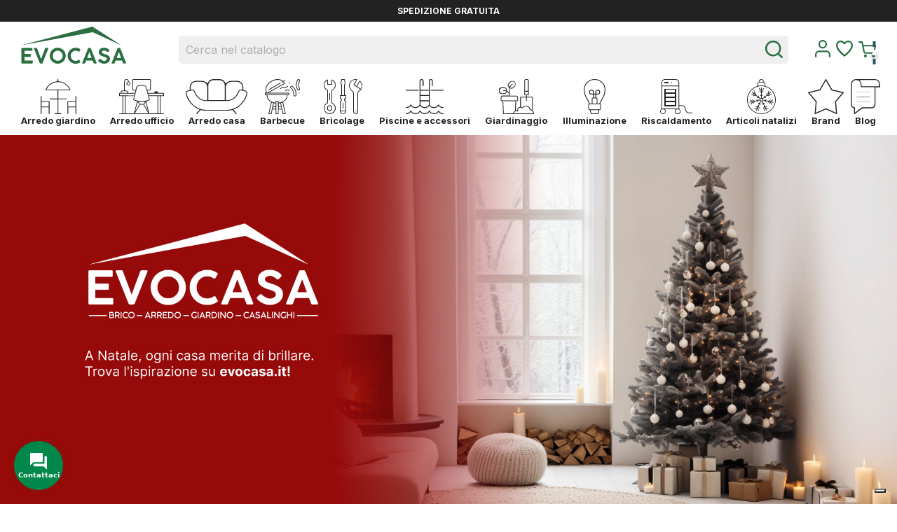

--- FILE ---
content_type: text/html; charset=utf-8
request_url: https://www.evocasa.it/it/
body_size: 19568
content:

<!doctype html> <html lang="it">    <head>               <meta charset="utf-8">     <meta http-equiv="x-ua-compatible" content="ie=edge">      <title>Evocasa | Brico - Arredo - Giardino - Casalinghi shop online</title>             <meta name="description" content="Entra e scopri l&#039;ampia gamma dei prodotti disponibili su EvoCasa. Arredamento, giardinaggio, bricolage e casalinghi a prezzi bassi.">    <meta name="keywords" content="">         <meta name="facebook-domain-verification" content="rojeiksv7hrqleuzns2h7228amg1wm" />                          <meta name="viewport" content="width=device-width, initial-scale=1">      <link rel="icon" type="image/vnd.microsoft.icon" href="https://www.evocasa.it/img/favicon.ico?1665580585">   <link rel="shortcut icon" type="image/x-icon" href="https://www.evocasa.it/img/favicon.ico?1665580585">                   <link rel="stylesheet" href="https://www.evocasa.it/themes/seochef/assets/css/theme.css" type="text/css" media="all">                 <link rel="stylesheet" href="https://www.evocasa.it/modules/paypal/views/css/paypal_fo.css" type="text/css" media="all">                 <link rel="stylesheet" href="https://www.evocasa.it/modules/nexixpay/views/css/front.css" type="text/css" media="all">                 <link rel="stylesheet" href="https://www.evocasa.it/modules/netreviews/views/css/avisverifies-template1.css" type="text/css" media="all">                 <link rel="stylesheet" href="https://www.evocasa.it/modules/dgwt_videofunction//views/css/front.css" type="text/css" media="all">                 <link rel="stylesheet" href="https://www.evocasa.it/modules/arcontactus/views/css/jquery.contactus.min.css" type="text/css" media="all">                 <link rel="stylesheet" href="https://www.evocasa.it/modules/arcontactus/views/css/generated-desktop.css" type="text/css" media="all">                 <link rel="stylesheet" href="https://www.evocasa.it/modules/leofeature/views/css/jquery.mCustomScrollbar.css" type="text/css" media="all">                 <link rel="stylesheet" href="https://www.evocasa.it/themes/seochef/modules/leofeature/views/css/front.css" type="text/css" media="all">                 <link rel="stylesheet" href="https://www.evocasa.it/modules/leobootstrapmenu/views/css/megamenu.css" type="text/css" media="all">                 <link rel="stylesheet" href="https://www.evocasa.it/modules/leobootstrapmenu/views/css/leomenusidebar.css" type="text/css" media="all">                 <link rel="stylesheet" href="https://www.evocasa.it/modules/codfee/views/css/codfee_1.6.css" type="text/css" media="all">                 <link rel="stylesheet" href="https://www.evocasa.it/themes/seochef/modules/leoblog/views/css/leoblog.css" type="text/css" media="all">                 <link rel="stylesheet" href="https://www.evocasa.it/js/jquery/ui/themes/base/minified/jquery-ui.min.css" type="text/css" media="all">                 <link rel="stylesheet" href="https://www.evocasa.it/js/jquery/ui/themes/base/minified/jquery.ui.theme.min.css" type="text/css" media="all">                 <link rel="stylesheet" href="https://www.evocasa.it/js/jquery/plugins/fancybox/jquery.fancybox.css" type="text/css" media="all">                 <link rel="stylesheet" href="https://www.evocasa.it/themes/classic/assets/css/custom.css" type="text/css" media="all">                 <link rel="stylesheet" href="https://www.evocasa.it/modules/appagebuilder/views/css/owl.carousel.css" type="text/css" media="all">                 <link rel="stylesheet" href="https://www.evocasa.it/modules/appagebuilder/views/css/owl.theme.css" type="text/css" media="all">                 <link rel="stylesheet" href="https://www.evocasa.it/modules/appagebuilder/views/css/styles.css" type="text/css" media="all">                 <link rel="stylesheet" href="https://www.evocasa.it/modules/appagebuilder/views/css/unique.css" type="text/css" media="all">                 <link rel="stylesheet" href="https://www.evocasa.it/themes/seochef/modules/appagebuilder/views/css/positions/footerposition2459640256.css" type="text/css" media="all">                 <link rel="stylesheet" href="https://www.evocasa.it/themes/seochef/modules/appagebuilder/views/css/positions/productposition3316625021.css" type="text/css" media="all">                 <link rel="stylesheet" href="https://www.evocasa.it/themes/seochef/modules/appagebuilder/views/css/positions/headerevocasa.css" type="text/css" media="all">                 <link rel="stylesheet" href="https://www.evocasa.it/themes/seochef/modules/appagebuilder/views/css/profiles/profile3254483132.css" type="text/css" media="all">          <link rel="stylesheet" href="https://cdnjs.cloudflare.com/ajax/libs/font-awesome/5.15.4/css/all.min.css" integrity="sha512-1ycn6IcaQQ40/MKBW2W4Rhis/DbILU74C1vSrLJxCq57o941Ym01SwNsOMqvEBFlcgUa6xLiPY/NS5R+E6ztJQ==" crossorigin="anonymous" referrerpolicy="no-referrer" />                <script type="text/javascript">
        var LEO_COOKIE_THEME = "AP_MODULE_PANEL_CONFIG";
        var add_cart_error = "An error occurred while processing your request. Please try again";
        var btPixel = {"btnAddToCart":".add-to-cart","btnAddToWishlist":"button.wishlist-button-add","btnOrder":"button[name=\"confirm-addresses\"]","btnSub":".pm_subscription_display_product_buttons","tagContent":{"sPixel":"","aDynTags":{"content_type":{"label":"content_type","value":"product"},"content_ids":{"label":"content_ids","value":"['IT5882','IT9586','IT9674','IT9682','IT9721','IT9741','IT7700','IT9805']"},"content_name":{"label":"content_name","value":"Homepage"},"content_category":{"label":"content_category","value":"Homepage"}},"sCR":"\n","aTrackingType":{"label":"tracking_type","value":"ViewContentHomepage"},"sJsObjName":"oPixelFacebook"},"pixel_id":"","bUseConsent":"0","iConsentConsentLvl":0,"bConsentHtmlElement":"button.iubenda-cs-accept-btn.iubenda-cs-btn-primary","token":"650555a08a106f7cda6fcd03d99ceab6","ajaxUrl":"https:\/\/www.evocasa.it\/it\/module\/facebookproductad\/ajax","external_id":0};
        var buttoncompare_title_add = "Confrontare";
        var buttoncompare_title_remove = "Elimina dalla comparazione";
        var buttonwishlist_title_add = "Lista dei desideri";
        var buttonwishlist_title_remove = "Rimuovi dalla wishlist";
        var comparator_max_item = 3;
        var compared_products = [];
        var enable_dropdown_defaultcart = 1;
        var enable_flycart_effect = 1;
        var enable_notification = 0;
        var height_cart_item = "135";
        var isLogged = false;
        var leo_token = "650555a08a106f7cda6fcd03d99ceab6";
        var lf_is_gen_rtl = false;
        var number_cartitem_display = 3;
        var prestashop = {"cart":{"products":[],"totals":{"total":{"type":"total","label":"Totale","amount":0,"value":"0,00\u00a0\u20ac"},"total_including_tax":{"type":"total","label":"Totale (tasse incl.)","amount":0,"value":"0,00\u00a0\u20ac"},"total_excluding_tax":{"type":"total","label":"Totale (tasse escl.)","amount":0,"value":"0,00\u00a0\u20ac"}},"subtotals":{"products":{"type":"products","label":"Totale parziale","amount":0,"value":"0,00\u00a0\u20ac"},"discounts":null,"shipping":{"type":"shipping","label":"Spedizione","amount":0,"value":""},"tax":null},"products_count":0,"summary_string":"0 articoli","vouchers":{"allowed":1,"added":[]},"discounts":[],"minimalPurchase":0,"minimalPurchaseRequired":""},"currency":{"name":"Euro","iso_code":"EUR","iso_code_num":"978","sign":"\u20ac"},"customer":{"lastname":null,"firstname":null,"email":null,"birthday":null,"newsletter":null,"newsletter_date_add":null,"optin":null,"website":null,"company":null,"siret":null,"ape":null,"is_logged":false,"gender":{"type":null,"name":null},"addresses":[]},"language":{"name":"Italiano (Italian)","iso_code":"it","locale":"it-IT","language_code":"it-IT","is_rtl":"0","date_format_lite":"d\/m\/Y","date_format_full":"d\/m\/Y H:i:s","id":1},"page":{"title":"","canonical":null,"meta":{"title":"Evocasa | Brico - Arredo - Giardino - Casalinghi shop online","description":"Entra e scopri l'ampia gamma dei prodotti disponibili su EvoCasa. Arredamento, giardinaggio, bricolage e casalinghi a prezzi bassi.","keywords":"","robots":"index"},"page_name":"index","body_classes":{"lang-it":true,"lang-rtl":false,"country-IT":true,"currency-EUR":true,"layout-full-width":true,"page-index":true,"tax-display-enabled":true},"admin_notifications":[]},"shop":{"name":"Evocasa","logo":"https:\/\/www.evocasa.it\/img\/evoluzione-casa-logo-1639661674.jpg","stores_icon":"https:\/\/www.evocasa.it\/img\/logo_stores.png","favicon":"https:\/\/www.evocasa.it\/img\/favicon.ico"},"urls":{"base_url":"https:\/\/www.evocasa.it\/","current_url":"https:\/\/www.evocasa.it\/it\/","shop_domain_url":"https:\/\/www.evocasa.it","img_ps_url":"https:\/\/www.evocasa.it\/img\/","img_cat_url":"https:\/\/www.evocasa.it\/img\/c\/","img_lang_url":"https:\/\/www.evocasa.it\/img\/l\/","img_prod_url":"https:\/\/www.evocasa.it\/img\/p\/","img_manu_url":"https:\/\/www.evocasa.it\/img\/m\/","img_sup_url":"https:\/\/www.evocasa.it\/img\/su\/","img_ship_url":"https:\/\/www.evocasa.it\/img\/s\/","img_store_url":"https:\/\/www.evocasa.it\/img\/st\/","img_col_url":"https:\/\/www.evocasa.it\/img\/co\/","img_url":"https:\/\/www.evocasa.it\/themes\/seochef\/assets\/img\/","css_url":"https:\/\/www.evocasa.it\/themes\/seochef\/assets\/css\/","js_url":"https:\/\/www.evocasa.it\/themes\/seochef\/assets\/js\/","pic_url":"https:\/\/www.evocasa.it\/upload\/","pages":{"address":"https:\/\/www.evocasa.it\/it\/indirizzo","addresses":"https:\/\/www.evocasa.it\/it\/indirizzi","authentication":"https:\/\/www.evocasa.it\/it\/login","cart":"https:\/\/www.evocasa.it\/it\/carrello","category":"https:\/\/www.evocasa.it\/it\/index.php?controller=category","cms":"https:\/\/www.evocasa.it\/it\/index.php?controller=cms","contact":"https:\/\/www.evocasa.it\/it\/contattaci","discount":"https:\/\/www.evocasa.it\/it\/buoni-sconto","guest_tracking":"https:\/\/www.evocasa.it\/it\/tracciatura-ospite","history":"https:\/\/www.evocasa.it\/it\/cronologia-ordini","identity":"https:\/\/www.evocasa.it\/it\/dati-personali","index":"https:\/\/www.evocasa.it\/it\/","my_account":"https:\/\/www.evocasa.it\/it\/account","order_confirmation":"https:\/\/www.evocasa.it\/it\/conferma-ordine","order_detail":"https:\/\/www.evocasa.it\/it\/index.php?controller=order-detail","order_follow":"https:\/\/www.evocasa.it\/it\/segui-ordine","order":"https:\/\/www.evocasa.it\/it\/ordine","order_return":"https:\/\/www.evocasa.it\/it\/index.php?controller=order-return","order_slip":"https:\/\/www.evocasa.it\/it\/buono-ordine","pagenotfound":"https:\/\/www.evocasa.it\/it\/pagina-non-trovata","password":"https:\/\/www.evocasa.it\/it\/recupero-password","pdf_invoice":"https:\/\/www.evocasa.it\/it\/index.php?controller=pdf-invoice","pdf_order_return":"https:\/\/www.evocasa.it\/it\/index.php?controller=pdf-order-return","pdf_order_slip":"https:\/\/www.evocasa.it\/it\/index.php?controller=pdf-order-slip","prices_drop":"https:\/\/www.evocasa.it\/it\/offerte","product":"https:\/\/www.evocasa.it\/it\/index.php?controller=product","search":"https:\/\/www.evocasa.it\/it\/ricerca","sitemap":"https:\/\/www.evocasa.it\/it\/index.php?controller=sitemap","stores":"https:\/\/www.evocasa.it\/it\/negozi","supplier":"https:\/\/www.evocasa.it\/it\/fornitori","register":"https:\/\/www.evocasa.it\/it\/login?create_account=1","order_login":"https:\/\/www.evocasa.it\/it\/ordine?login=1"},"alternative_langs":{"it-IT":"https:\/\/www.evocasa.it\/it\/","en-us":"https:\/\/www.evocasa.it\/en\/"},"theme_assets":"\/themes\/seochef\/assets\/","actions":{"logout":"https:\/\/www.evocasa.it\/it\/?mylogout="},"no_picture_image":{"bySize":{"prod_100":{"url":"https:\/\/www.evocasa.it\/img\/p\/it-default-prod_100.jpg","width":100,"height":100},"cart_default":{"url":"https:\/\/www.evocasa.it\/img\/p\/it-default-cart_default.jpg","width":160,"height":240},"small_default":{"url":"https:\/\/www.evocasa.it\/img\/p\/it-default-small_default.jpg","width":160,"height":240},"prod_200":{"url":"https:\/\/www.evocasa.it\/img\/p\/it-default-prod_200.jpg","width":200,"height":200},"prod_350":{"url":"https:\/\/www.evocasa.it\/img\/p\/it-default-prod_350.jpg","width":350,"height":350},"prod_500":{"url":"https:\/\/www.evocasa.it\/img\/p\/it-default-prod_500.jpg","width":500,"height":500},"home_default":{"url":"https:\/\/www.evocasa.it\/img\/p\/it-default-home_default.jpg","width":600,"height":600},"medium_default":{"url":"https:\/\/www.evocasa.it\/img\/p\/it-default-medium_default.jpg","width":600,"height":600},"large_default":{"url":"https:\/\/www.evocasa.it\/img\/p\/it-default-large_default.jpg","width":800,"height":800},"prod_1000":{"url":"https:\/\/www.evocasa.it\/img\/p\/it-default-prod_1000.jpg","width":1000,"height":1000},"prod_2000":{"url":"https:\/\/www.evocasa.it\/img\/p\/it-default-prod_2000.jpg","width":2000,"height":2000}},"small":{"url":"https:\/\/www.evocasa.it\/img\/p\/it-default-prod_100.jpg","width":100,"height":100},"medium":{"url":"https:\/\/www.evocasa.it\/img\/p\/it-default-prod_500.jpg","width":500,"height":500},"large":{"url":"https:\/\/www.evocasa.it\/img\/p\/it-default-prod_2000.jpg","width":2000,"height":2000},"legend":""}},"configuration":{"display_taxes_label":true,"display_prices_tax_incl":true,"is_catalog":false,"show_prices":true,"opt_in":{"partner":false},"quantity_discount":{"type":"discount","label":"Sconto unit\u00e0"},"voucher_enabled":1,"return_enabled":0},"field_required":[],"breadcrumb":{"links":[{"title":"Home","url":"https:\/\/www.evocasa.it\/it\/"}],"count":1},"link":{"protocol_link":"https:\/\/","protocol_content":"https:\/\/"},"time":1768678795,"static_token":"650555a08a106f7cda6fcd03d99ceab6","token":"3662eb3c84d4c1727b23a2cff75e3d5d","debug":false};
        var productcompare_add = "Il prodotto \u00e8 stato aggiunto alla lista confronta";
        var productcompare_add_error = "An error occurred while adding. Please try again";
        var productcompare_max_item = "Non \u00e8 possibile aggiungere pi\u00f9 del prodotto 3 al prodotto confrontato";
        var productcompare_remove = "Il prodotto \u00e8 stato rimosso con successo dalla lista confrontare";
        var productcompare_remove_error = "An error occurred while removing. Please try again";
        var productcompare_url = "https:\/\/www.evocasa.it\/it\/module\/leofeature\/productscompare";
        var productcompare_viewlistcompare = "Mostra la lista confronta";
        var psemailsubscription_subscription = "https:\/\/www.evocasa.it\/it\/module\/ps_emailsubscription\/subscription";
        var show_popup = 1;
        var type_dropdown_defaultcart = "dropdown";
        var type_flycart_effect = "fade";
        var url_leoproductattribute = "https:\/\/www.evocasa.it\/it\/module\/leofeature\/LeoProductAttribute";
        var width_cart_item = "265";
        var wishlist_add = "Il prodotto \u00e8 stato aggiunto con successo alla tua lista dei desideri";
        var wishlist_cancel_txt = "Annulla";
        var wishlist_confirm_del_txt = "Elimina l'elemento selezionato?";
        var wishlist_del_default_txt = "Impossibile eliminare lista dei desideri di default";
        var wishlist_email_txt = "E-mail";
        var wishlist_loggin_required = "Devi essere registrato per gestire la tua lista dei desideri";
        var wishlist_ok_txt = "Ok";
        var wishlist_quantity_required = "\u00c8 necessario inserire una quantit\u00e0";
        var wishlist_remove = "Il prodotto \u00e8 stato rimosso con successo dal lista dei desideri";
        var wishlist_reset_txt = "Reimposta";
        var wishlist_send_txt = "Inviare";
        var wishlist_send_wishlist_txt = "Invia lista dei desideri";
        var wishlist_url = "https:\/\/www.evocasa.it\/it\/module\/leofeature\/mywishlist";
        var wishlist_viewwishlist = "Vedi la tua lista dei desideri";
      </script>        <meta class="netreviewsWidget" id="netreviewsWidgetNum3144" data-jsurl="https://cl.avis-verifies.com/it/cache/0/6/e/06eaac27-95a6-f5b4-894b-757d839d6b4d/widget4/widget11-right-3144_script.js"/><script src="https://cl.avis-verifies.com/it/widget4/widget11_FB3.min.js"></script><!-- START OF DOOFINDER SCRIPT -->   <script>
    const dfLayerOptions = {
      installationId: "dfa62bc2-ea01-4653-be7c-d3ddc6bcb923",
      zone: "eu1",
      language: "it",
      currency: "EUR"
    };
    (function (l, a, y, e, r, s) {
      r = l.createElement(a); r.onload = e; r.async = 1; r.src = y;
      s = l.getElementsByTagName(a)[0]; s.parentNode.insertBefore(r, s);
    })(document, 'script', 'https://cdn.doofinder.com/livelayer/1/js/loader.min.js', function () {
      doofinderLoader.load(dfLayerOptions);
    });

    let closeDoofinderLayer = () => {
      document.querySelector('button[dfd-click="close-layer"').click();
    }

    document.addEventListener('doofinder.cart.add', function(event) {

      const checkIfCartItemHasVariation = (cartObject) => {
        return (cartObject.item_id === cartObject.grouping_id) ? false : true;
      }

      /**
      * Returns only ID from string
      */
      const sanitizeVariationID = (variationID) => {
        return variationID.replace(/\D/g, "")
      }

      doofinderManageCart({
        cartURL          : "https://www.evocasa.it/it/carrello",  //required for prestashop 1.7, in previous versions it will be empty.
        cartToken        : "650555a08a106f7cda6fcd03d99ceab6",
        productID        : checkIfCartItemHasVariation(event.detail) ? event.detail.grouping_id : event.detail.item_id,
        customizationID  : checkIfCartItemHasVariation(event.detail) ? sanitizeVariationID(event.detail.item_id) : 0,   // If there are no combinations, the value will be 0
        cuantity         : event.detail.amount,
      });
    });
  </script> <!-- END OF DOOFINDER SCRIPT -->                 <link rel="canonical" href="https://www.evocasa.it/it/" />     <script type="text/javascript">
	
	var FancyboxI18nClose = "Vicino";
	var FancyboxI18nNext = "Il prossimo";
	var FancyboxI18nPrev = "Precedente";
	var current_link = "http://www.evocasa.it/it/";		
	var currentURL = window.location;
	currentURL = String(currentURL);
	currentURL = currentURL.replace("https://","").replace("http://","").replace("www.","").replace( /#\w*/, "" );
	current_link = current_link.replace("https://","").replace("http://","").replace("www.","");
	var text_warning_select_txt = "Seleziona una da rimuovere?";
	var text_confirm_remove_txt = "Sei sicuro di voler rimuovere le fila piè di pagina?";
	var close_bt_txt = "Vicino";
	var list_menu = [];
	var list_menu_tmp = {};
	var list_tab = [];
	var isHomeMenu = 0;
	
</script><!-- @file modules\appagebuilder\views\templates\hook\header -->  <script>
	/**
	 * List functions will run when document.ready()
	 */
	var ap_list_functions = [];
	/**
	 * List functions will run when window.load()
	 */
	var ap_list_functions_loaded = [];

	/**
	 * List functions will run when document.ready() for theme
	 */

	var products_list_functions = [];
</script>   <script type='text/javascript'>
	var leoOption = {
		category_qty:0,
		product_list_image:0,
		product_one_img:1,
		productCdown: 1,
		productColor: 0,
		homeWidth: 600,
		homeheight: 600,
	}

	ap_list_functions.push(function(){
		if (typeof $.LeoCustomAjax !== "undefined" && $.isFunction($.LeoCustomAjax)) {
			var leoCustomAjax = new $.LeoCustomAjax();
			leoCustomAjax.processAjax();
		}
	});
</script>           </head>    <body id="index" class="lang-it country-it currency-eur layout-full-width page-index tax-display-enabled">                        <main>                              <header id="header">                                     <div class="header-banner">         <!-- @file modules\appagebuilder\views\templates\hook\ApRow -->     <div        class="norow ApRow  has-bg bg-boxed"                             style="background: no-repeat;"        data-bg_data=" no-repeat"        >                                             <!-- @file modules\appagebuilder\views\templates\hook\ApColumn --> <div    class="col-xl-12 col-lg-12 col-md-12 col-sm-12 col-xs-12 col-sp-12  ApColumn" 	    >                     <!-- @file modules\appagebuilder\views\templates\hook\ApGeneral --> <div     class="block ApRawHtml"> 	                    <script type="text/javascript">var _iub = _iub || [];_iub.csConfiguration = {"consentOnContinuedBrowsing":false,"floatingPreferencesButtonDisplay":"bottom-right","invalidateConsentWithoutLog":true,"perPurposeConsent":true,"siteId":2484178,"whitelabel":false,"cookiePolicyId":43062182,"lang":"it", "banner":{ "acceptButtonDisplay":true,"closeButtonRejects":true,"customizeButtonDisplay":true,"explicitWithdrawal":true,"listPurposes":true,"position":"bottom" }};</script><script type="text/javascript" src="//cdn.iubenda.com/cs/iubenda_cs.js" charset="UTF-8" async></script>    	</div>     </div>            </div><!-- @file modules\appagebuilder\views\templates\hook\ApRow -->     <div        class="norow container ApRow  has-bg bg-boxed"                             style="background: no-repeat;"        data-bg_data=" no-repeat"        >                                             <!-- @file modules\appagebuilder\views\templates\hook\ApColumn --> <div    class="col-xl-12 col-lg-12 col-md-12 col-sm-12 col-xs-12 col-sp-12  ApColumn" 	    >                     <!-- @file modules\appagebuilder\views\templates\hook\ApGeneral --> <div     class="block banner-info ApHtml"> 	                    <div class="block_content"><p class="text-xs-center" style="text-align: center;" data-mce-style="text-align: center;">Spedizione Gratuita</p></div>     	</div>     </div>            </div>       </div>                  <nav class="header-nav">         <div class="container">           <div class="row">             <div class="header-wrap">               <div class="col-md-12 col-xs-12 header-wrap-item">                 <!-- @file modules\appagebuilder\views\templates\hook\ApRow -->     <div        class="row header-nav-container ApRow  has-bg bg-boxed"                             style="background: no-repeat;"        data-bg_data=" no-repeat"        >                                             <!-- @file modules\appagebuilder\views\templates\hook\ApColumn --> <div    class="col-xl-4 col-lg-4 col-md-4 col-sm-4 col-xs-4 col-sp-4 menu ApColumn" 	    >                     <!-- @file modules\appagebuilder\views\templates\hook\ApSlideShow --> <div id="memgamenu-form_23731818524296495" class="ApMegamenu"> 			<nav data-megamenu-id="23731818524296495"                                 class="leo-megamenu cavas_menu navbar navbar-default enable-canvas"                                 role="navigation">                                 <!-- Brand and toggle get grouped for better mobile display -->                                 <div class="navbar-header">                                         <button type="button" class="navbar-toggler hidden-lg-up" data-toggle="collapse"                                                 data-target=".megamenu-off-canvas-23731818524296495">                                                 <span class="sr-only">navigazione Toggle</span>                                                 &#9776;                                                 <!--                                             <span class="icon-bar"></span>                                             <span class="icon-bar"></span>                                             <span class="icon-bar"></span>                                             -->                                         </button>                                 </div>                                 <!-- Collect the nav links, forms, and other content for toggling -->                                                                 <div class="leo-top-menu collapse navbar-toggleable-md megamenu-off-canvas megamenu-off-canvas-23731818524296495">                                         <ul class="nav navbar-nav megamenu horizontal"><li data-menu-type="category" class="nav-item ico-arredo-esterno" >         <a class="nav-link has-category" href="https://www.evocasa.it/it/10-arredo-giardino" target="_self">                                                          <span class="menu-title">Arredo giardino</span>                                                         </a>     </li><li data-menu-type="category" class="nav-item ico-arredo-ufficio" >         <a class="nav-link has-category" href="https://www.evocasa.it/it/26-arredo-ufficio" target="_self">                                                          <span class="menu-title">Arredo ufficio</span>                                                         </a>     </li><li data-menu-type="category" class="nav-item ico-arredo-casa" >         <a class="nav-link has-category" href="https://www.evocasa.it/it/29-arredo-casa" target="_self">                                                          <span class="menu-title">Arredo casa</span>                                                         </a>     </li><li data-menu-type="category" class="nav-item ico-barbecue" >         <a class="nav-link has-category" href="https://www.evocasa.it/it/28-barbecue" target="_self">                                                          <span class="menu-title">Barbecue</span>                                                         </a>     </li><li data-menu-type="category" class="nav-item ico-bricolage" >         <a class="nav-link has-category" href="https://www.evocasa.it/it/30-bricolage" target="_self">                                                          <span class="menu-title">Bricolage</span>                                                         </a>     </li><li data-menu-type="category" class="nav-item ico-piscine-e-accessori" >         <a class="nav-link has-category" href="https://www.evocasa.it/it/31-piscine" target="_self">                                                          <span class="menu-title">Piscine e accessori</span>                                                         </a>     </li><li data-menu-type="category" class="nav-item ico-giardinaggio" >         <a class="nav-link has-category" href="https://www.evocasa.it/it/32-giardinaggio" target="_self">                                                          <span class="menu-title">Giardinaggio</span>                                                         </a>     </li><li data-menu-type="category" class="nav-item ico-illuminazione" >         <a class="nav-link has-category" href="https://www.evocasa.it/it/33-illuminazione" target="_self">                                                          <span class="menu-title">Illuminazione</span>                                                         </a>     </li><li data-menu-type="category" class="nav-item ico-riscaldamento" >         <a class="nav-link has-category" href="https://www.evocasa.it/it/34-riscaldamento" target="_self">                                                          <span class="menu-title">Riscaldamento</span>                                                         </a>     </li><li data-menu-type="category" class="nav-item ico-articoli-natalizi" >         <a class="nav-link has-category" href="https://www.evocasa.it/it/27-articoli-natalizi" target="_self">                                                          <span class="menu-title">Articoli natalizi</span>                                                         </a>     </li><li data-menu-type="controller" class="nav-item ico-brand" >         <a class="nav-link has-category" href="https://www.evocasa.it/it/brands" target="_self">                                                          <span class="menu-title">Brand</span>                                                         </a>     </li><li data-menu-type="url" class="nav-item ico-blog" >         <a class="nav-link has-category" href="https://www.evocasa.it/it/blog.html" target="_self">                                                          <span class="menu-title">Blog</span>                                                         </a>     </li></ul></div>                         </nav>                         <script type="text/javascript">
                                list_menu_tmp.id = '23731818524296495';
                                list_menu_tmp.type = 'horizontal';
                                                                        list_menu_tmp.show_cavas = 1;
                                                                list_menu_tmp.list_tab = list_tab;
                                list_menu.push(list_menu_tmp);
                                list_menu_tmp = {};
                                list_tab = {};
                        </script>	</div>     </div><!-- @file modules\appagebuilder\views\templates\hook\ApColumn --> <div    class="col-xl-4 col-lg-4 col-md-4 col-sm-4 col-xs-4 col-sp-4 logo ApColumn" 	    >                     <!-- @file modules\appagebuilder\views\templates\hook\ApGenCode -->  	<div class="header-logo no-margin"><a class="logo-img" href="https://www.evocasa.it/it/"><svg id="fronte" xmlns="http://www.w3.org/2000/svg" height="35px" viewbox="0 0 181.34 64.09"><polygon class="cls-1" points="0 32.46 0 32.46 123.66 9.76 173.22 32.31 173.22 32.31 123.2 0 0 32.46"/><path class="cls-1" d="M32.92,230.8c0-.58.26-.87.79-.87H51.08a.76.76,0,0,1,.66.27,1,1,0,0,1,.2.65V234a.86.86,0,0,1-.22.58.91.91,0,0,1-.68.25H38.23v5.46H48.1a.7.7,0,0,1,.58.15.84.84,0,0,1,.22.64v3.26a1,1,0,0,1-.18.58.67.67,0,0,1-.58.25H38.23v6.54H51.51c.33,0,.56.07.66.22a1.07,1.07,0,0,1,.17.66v3.29c0,.51-.27.76-.8.76H33.71a.89.89,0,0,1-.56-.18.69.69,0,0,1-.23-.57Z" transform="translate(-32.24 -192.99)"/><path class="cls-1" d="M64.59,256.16a6.53,6.53,0,0,1-.36-.76l-.33-.81-9.46-23.68a1.37,1.37,0,0,0,0-.16.78.78,0,0,1,0-.24c0-.38.25-.58.74-.58H59a.94.94,0,0,1,.94.69c.26.75.59,1.64,1,2.65l1.21,3.23L63.41,240c.45,1.19.88,2.35,1.31,3.46s.82,2.17,1.19,3.15.68,1.81.93,2.51l.93-2.51q.54-1.47,1.17-3.15L70.22,240c.45-1.18.88-2.35,1.3-3.48l1.2-3.23c.38-1,.7-1.9,1-2.65a1,1,0,0,1,1-.69h3.79q.81,0,.81.6a.85.85,0,0,1,0,.23.64.64,0,0,0,0,.15l-9.44,23.68-.28.73a7.89,7.89,0,0,1-.33.72,1,1,0,0,1-.67.55,4.64,4.64,0,0,1-1,.09H65.43a.82.82,0,0,1-.58-.16A1.1,1.1,0,0,1,64.59,256.16Z" transform="translate(-32.24 -192.99)"/><path class="cls-1" d="M81.79,243.34a13.86,13.86,0,0,1,1.87-7,14.21,14.21,0,0,1,2.15-2.79,13.49,13.49,0,0,1,2.79-2.15,13.73,13.73,0,0,1,3.29-1.39,13.61,13.61,0,0,1,7.31,0,13.9,13.9,0,0,1,3.29,1.39,13.71,13.71,0,0,1,4.94,4.94,13.8,13.8,0,0,1,1.39,3.3,13.54,13.54,0,0,1,.49,3.67,13.31,13.31,0,0,1-.49,3.66,14,14,0,0,1-1.39,3.28,13.17,13.17,0,0,1-2.15,2.78,13.56,13.56,0,0,1-6.08,3.52,13.82,13.82,0,0,1-15.55-6.31A13.78,13.78,0,0,1,82.28,247,13.42,13.42,0,0,1,81.79,243.34Zm5.2,0a8.58,8.58,0,0,0,5.17,8,8.67,8.67,0,0,0,6.73,0,8.61,8.61,0,0,0,2.71-1.86,8.37,8.37,0,0,0,1.81-2.76,9.06,9.06,0,0,0,0-6.79,8.59,8.59,0,0,0-4.52-4.63,8.67,8.67,0,0,0-6.73,0,8.58,8.58,0,0,0-2.71,1.87A8.81,8.81,0,0,0,87,243.3Z" transform="translate(-32.24 -192.99)"/><path class="cls-1" d="M134.16,231.88a1.31,1.31,0,0,1,.36.3.72.72,0,0,1,.14.44.93.93,0,0,1-.11.41l-1.75,3a.83.83,0,0,1-.64.42.91.91,0,0,1-.26,0,1.17,1.17,0,0,1-.28-.13,9.58,9.58,0,0,0-2.44-1.26,8.3,8.3,0,0,0-2.75-.45,8.09,8.09,0,0,0-3.37.69,8.35,8.35,0,0,0-2.65,1.88,8.77,8.77,0,0,0-1.74,2.79,9.56,9.56,0,0,0-.62,3.45,9.39,9.39,0,0,0,.62,3.41,8.73,8.73,0,0,0,1.74,2.78,8.35,8.35,0,0,0,2.65,1.88,8.25,8.25,0,0,0,3.37.68,8.57,8.57,0,0,0,2.78-.45,9.11,9.11,0,0,0,2.44-1.26,1.05,1.05,0,0,1,.3-.15l.26,0a.87.87,0,0,1,.63.4l1.78,3a.77.77,0,0,1,.11.39.6.6,0,0,1-.15.42,2.62,2.62,0,0,1-.35.3,14.47,14.47,0,0,1-3.65,1.76,13.6,13.6,0,0,1-4.12.62,13.79,13.79,0,0,1-6.95-1.87,14.22,14.22,0,0,1-4.94-4.93,13.87,13.87,0,0,1-1.38-10.61,13.71,13.71,0,0,1,1.38-3.3,14,14,0,0,1,2.16-2.8,13.17,13.17,0,0,1,2.78-2.15A13.9,13.9,0,0,1,122.8,230a13.42,13.42,0,0,1,3.66-.49,13.58,13.58,0,0,1,4.07.6A13.79,13.79,0,0,1,134.16,231.88Z" transform="translate(-32.24 -192.99)"/><path class="cls-1" d="M137.7,256a5.29,5.29,0,0,1,.21-.67c.08-.2.15-.39.21-.56l9.71-24.17a1,1,0,0,1,.29-.44.89.89,0,0,1,.66-.25h2.9a.79.79,0,0,1,.62.22,1.91,1.91,0,0,1,.28.38l.6,1.4,9.51,23.8a1.12,1.12,0,0,0,0,.19c0,.09,0,.16,0,.22,0,.36-.26.54-.79.54H158.4a1,1,0,0,1-.61-.16,1.24,1.24,0,0,1-.36-.5l-.33-.83c-.22-.58-.45-1.15-.68-1.73s-.45-1.16-.67-1.75H144.64c-.31.84-.62,1.63-.91,2.37s-.54,1.39-.75,1.94a.93.93,0,0,1-.94.66h-3.6a1.09,1.09,0,0,1-.55-.12.41.41,0,0,1-.2-.38A.67.67,0,0,1,137.7,256Zm12.54-19.22c-.65,1.65-1.29,3.37-1.94,5.15s-1.28,3.49-1.93,5.13H154Z" transform="translate(-32.24 -192.99)"/><path class="cls-1" d="M181.8,237.07a.8.8,0,0,1-.43-.12,3.92,3.92,0,0,1-.45-.32h0a9.5,9.5,0,0,0-.88-.76,8.36,8.36,0,0,0-1.21-.77,8,8,0,0,0-1.43-.62,4.9,4.9,0,0,0-1.56-.25,6.4,6.4,0,0,0-1.78.23,4,4,0,0,0-1.3.61,2.62,2.62,0,0,0-.79.91,2.39,2.39,0,0,0-.27,1.11,1.78,1.78,0,0,0,.4,1.14,3.93,3.93,0,0,0,1.1.86,10.38,10.38,0,0,0,1.6.7c.6.21,1.23.42,1.89.62s1.51.47,2.25.74A19.58,19.58,0,0,1,181,242a16,16,0,0,1,1.9,1.1,7.21,7.21,0,0,1,1.52,1.39,6.29,6.29,0,0,1,1,1.74,6.21,6.21,0,0,1,.37,2.17A7.79,7.79,0,0,1,185,252a8.06,8.06,0,0,1-2.18,2.71,10.17,10.17,0,0,1-3.28,1.73,13.31,13.31,0,0,1-4.05.61,11.68,11.68,0,0,1-2.75-.33,12.62,12.62,0,0,1-2.63-.92,13.5,13.5,0,0,1-2.39-1.43,12,12,0,0,1-2-1.88v0l0-.08a1.28,1.28,0,0,1-.4-.82.65.65,0,0,1,.11-.38,2.42,2.42,0,0,1,.32-.4l.6-.59c.18-.16.37-.33.57-.53s.41-.36.61-.52.4-.29.57-.39a.92.92,0,0,1,.43-.17.75.75,0,0,1,.46.17,2.37,2.37,0,0,1,.36.3l.08.07h0a11.67,11.67,0,0,0,1.41,1.14,14,14,0,0,0,1.61,1,9.38,9.38,0,0,0,1.65.67,5.51,5.51,0,0,0,1.54.24,6.58,6.58,0,0,0,1.86-.25,4.79,4.79,0,0,0,1.49-.71,3.48,3.48,0,0,0,1-1.11,2.9,2.9,0,0,0,.36-1.44,2.07,2.07,0,0,0-.46-1.36,4.25,4.25,0,0,0-1.23-1,9.15,9.15,0,0,0-1.7-.73c-.63-.2-1.27-.4-1.9-.58a27.48,27.48,0,0,1-3.85-1.44,11.38,11.38,0,0,1-2.75-1.74,6.15,6.15,0,0,1-2.19-4.85,6.79,6.79,0,0,1,.67-3.05,6.72,6.72,0,0,1,1.92-2.36,9.29,9.29,0,0,1,3-1.54,13.25,13.25,0,0,1,3.91-.54,11.52,11.52,0,0,1,3.33.51,12.93,12.93,0,0,1,3.14,1.41c.29.18.58.39.88.62a8.21,8.21,0,0,1,.83.69,4.72,4.72,0,0,1,.62.68.88.88,0,0,1,.14,1,2.42,2.42,0,0,1-.27.41l-.55.57h0l-.55.59c-.2.2-.39.39-.58.55a6.16,6.16,0,0,1-.52.4A.77.77,0,0,1,181.8,237.07Z" transform="translate(-32.24 -192.99)"/><path class="cls-1" d="M188.54,256a5.29,5.29,0,0,1,.21-.67l.2-.56,9.71-24.17a1.15,1.15,0,0,1,.3-.44.86.86,0,0,1,.66-.25h2.9a.82.82,0,0,1,.62.22,2.42,2.42,0,0,1,.28.38l.59,1.4,9.51,23.8a1.12,1.12,0,0,0,0,.19,1,1,0,0,1,0,.22c0,.36-.27.54-.79.54h-3.55a1,1,0,0,1-.62-.16,1.24,1.24,0,0,1-.36-.5l-.32-.83-.69-1.73c-.22-.58-.45-1.16-.66-1.75H195.47c-.31.84-.61,1.63-.91,2.37s-.54,1.39-.74,1.94a.93.93,0,0,1-.94.66h-3.6a1.09,1.09,0,0,1-.55-.12.42.42,0,0,1-.21-.38A.57.57,0,0,1,188.54,256Zm12.54-19.22q-1,2.47-1.94,5.15t-1.94,5.13h7.68Z" transform="translate(-32.24 -192.99)"/></svg></g></svg></a></div>     </div><!-- @file modules\appagebuilder\views\templates\hook\ApColumn --> <div    class="col-xl-4 col-lg-4 col-md-4 col-sm-4 col-xs-4 col-sp-4 icone ApColumn" 	    >                     <!-- @file modules\appagebuilder\views\templates\hook\ApGenCode -->  	<div class="text-center log-user"><a href="/it/login" title="Accedi al tuo account cliente" rel="nofollow"><svg id="Livello_1" data-name="Livello 1" xmlns="http://www.w3.org/2000/svg" height="25px" viewbox="0 0 29.67 33"><g id="Tracciato_48" data-name="Tracciato 48"><path class="cls-1" d="M28.17,33.29a1.5,1.5,0,0,1-1.5-1.5V28.46a5.18,5.18,0,0,0-5.17-5.17H8.17A5.18,5.18,0,0,0,3,28.46v3.33a1.5,1.5,0,0,1-3,0V28.46a8.17,8.17,0,0,1,8.17-8.17H21.5a8.18,8.18,0,0,1,8.17,8.17v3.33A1.5,1.5,0,0,1,28.17,33.29Z" transform="translate(0 -0.29)"/></g><g id="Tracciato_49" data-name="Tracciato 49"><path class="cls-1" d="M14.83,16.62A8.17,8.17,0,1,1,23,8.46,8.17,8.17,0,0,1,14.83,16.62Zm0-13.33A5.17,5.17,0,1,0,20,8.46,5.17,5.17,0,0,0,14.83,3.29Z" transform="translate(0 -0.29)"/></g></svg></a></div><!-- @file modules\appagebuilder\views\templates\hook\ApGenCode -->  	<div class="user-wishlist hidden-md-down">       <a            href="https://www.evocasa.it/it/module/leofeature/mywishlist" title="Lista dei desideri"            rel="nofollow">           <svg id="Livello_1" height="23px" data-name="Livello 1" xmlns="http://www.w3.org/2000/svg" viewbox="0 0 32.2 31.1"><path class="cls-1" d="M71.5,2h0a9,9,0,0,0-7.2,3.5A9,9,0,0,0,48.2,11a18.92,18.92,0,0,0,3.7,10.2C56.4,27.4,64,32.8,64,32.9l.3.2.3-.2c.1-.1,7.6-5.5,12.1-11.7a19,19,0,0,0,3.7-10.3A8.92,8.92,0,0,0,71.5,2Zm5.8,8.9a15.92,15.92,0,0,1-2.9,8.2l-.2.2a42.34,42.34,0,0,1-3.4,4,59.8,59.8,0,0,1-6.5,5.8,61.2,61.2,0,0,1-9.9-9.8,16.28,16.28,0,0,1-3.1-8.4A6,6,0,0,1,57.2,5a6.44,6.44,0,0,1,2.8.7,6.69,6.69,0,0,1,2.1,2,2.7,2.7,0,0,0,3.6.8,3,3,0,0,0,.8-.8,6.69,6.69,0,0,1,2.1-2A5.66,5.66,0,0,1,71.5,5,6,6,0,0,1,77.3,10.9Z" transform="translate(-48.2 -2)"/></svg>       </a></div><!-- @file modules\appagebuilder\views\templates\hook\ApModule --> <div id="_desktop_cart">         <div class="blockcart cart-preview inactive" data-refresh-url="//www.evocasa.it/it/module/ps_shoppingcart/ajax">             <div class="header">                                     <div class="icon-cart">                         <svg id="Livello_1" data-name="Livello 1" xmlns="http://www.w3.org/2000/svg" width="25px" height="35px" viewbox="0 0 36 33"><g id="Tracciato_51" data-name="Tracciato 51"><path class="cls-1" d="M113.2,33a3,3,0,1,1,3-3A3,3,0,0,1,113.2,33Zm0-3Z" transform="translate(-98.91)"/></g><g id="Tracciato_52" data-name="Tracciato 52"><path class="cls-1" d="M129.7,33a3,3,0,1,1,3-3A3,3,0,0,1,129.7,33Zm0-3Z" transform="translate(-98.91)"/></g><g id="Tracciato_53" data-name="Tracciato 53"><path class="cls-1" d="M113.34,25.5A4.49,4.49,0,0,1,109,21.88L106.45,9.35a.52.52,0,0,0,0-.11L105.18,3h-4.77a1.5,1.5,0,0,1,0-3h6a1.49,1.49,0,0,1,1.47,1.21l1.26,6.29h24.27a1.52,1.52,0,0,1,1.16.54,1.54,1.54,0,0,1,.32,1.24l-2.4,12.59a4.51,4.51,0,0,1-4.42,3.63H113.34Zm-3.6-15,2.16,10.79a1.51,1.51,0,0,0,1.5,1.21H128a1.5,1.5,0,0,0,1.5-1.21L131.6,10.5Z" transform="translate(-98.91)"/></g></svg>                     </div>                                 </div>         </div>     </div>     </div><!-- @file modules\appagebuilder\views\templates\hook\ApColumn --> <div    class="col-xl-12 col-lg-12 col-md-12 col-sm-12 col-xs-12 col-sp-12 cerca ApColumn" 	    >                     <!-- @file modules\appagebuilder\views\templates\hook\ApModule --> <!-- Block search module TOP -->     <div id="search_widget" class="search-widget" data-search-controller-url="//www.evocasa.it/it/ricerca">         <form method="get" action="//www.evocasa.it/it/ricerca">             <input type="hidden" name="controller" value="search">             <input type="text" name="s" value=""                 placeholder="Cerca nel catalogo"                 aria-label="Cerca">             <button type="submit">                 <svg id="Livello_1" height="25px" data-name="Livello 1" xmlns="http://www.w3.org/2000/svg"                     viewbox="0 0 34.01 34.01">                     <path class="cls-1"                         d="M53.27,29,47,22.77a15.36,15.36,0,1,0-2.41,2.41l6.26,6.26a1.73,1.73,0,0,0,1.21.5,1.7,1.7,0,0,0,1.2-2.9ZM23.16,13.23A11.9,11.9,0,1,1,43.5,21.61l0,0,0,0a11.89,11.89,0,0,1-20.28-8.45Z"                         transform="translate(-19.76 2.07)" />                 </svg>                 <span class="hidden-xl-down">Cerca</span>             </button>         </form>     </div> <!-- /Block search module TOP -->     </div>            </div>               </div>               <div class="col-md-7 right-nav">                                </div>             </div>                                                                                                                       </div>         </div>       </nav>                  <div class="header-top">         <div class="container">           <div class="row">                                                                                                                                                                                         <div class="col-md-10 col-sm-12 position-static">                              <div class="clearfix"></div>             </div>           </div>           <div id="mobile_top_menu_wrapper" class="row hidden-md-up" style="display:none;">             <div class="js-top-menu mobile" id="_mobile_top_menu"></div>             <div class="js-top-menu-bottom">               <div id="_mobile_currency_selector"></div>               <div id="_mobile_language_selector"></div>               <div id="_mobile_contact_link"></div>             </div>           </div>         </div>       </div>                                </header>                  <aside id="notifications">   <div class="container">                      </div> </aside>               <section id="wrapper">                  <div class="container">                        <nav data-depth="1" class="breadcrumb">   <ol itemscope itemtype="http://schema.org/BreadcrumbList">                               <li itemprop="itemListElement" itemscope itemtype="https://schema.org/ListItem">                           <span itemprop="name">Home</span>                         <meta itemprop="position" content="1">           </li>                       </ol> </nav>                                      <div id="content-wrapper">              <section id="main">                               <section id="content" class="page-home">                                           <!-- @file modules\appagebuilder\views\templates\hook\ApRow -->     <div id="hero"        class="row ApRow  has-bg bg-boxed"                             style="background: no-repeat;"        data-bg_data=" no-repeat"        >                                             <!-- @file modules\appagebuilder\views\templates\hook\ApColumn --> <div    class="col-sm-12 col-xs-12 col-sp-12 col-md-12 col-lg-12 col-xl-12  ApColumn" 	    >                     <!-- @file modules\appagebuilder\views\templates\hook\ApImage --> <div id="image-form_4207950747744170" class="block hero-home ApImage"> 	                                  <a href="/it/27-articoli-natalizi" >                 <img class="lazy uitlazyload" data-src="/themes/seochef/assets/img/modules/appagebuilder/images/Evocasa-Cover-Natale-2025-Banner-Desktop.jpg" title=""                                     alt="Articoli Natalizi"             style=" width:100%;  			height:auto" src="/modules/ultimateimagetool/views/img/blank.png" />                  </a>             	        </div>     </div>            </div><!-- @file modules\appagebuilder\views\templates\hook\ApRow -->     <div        class="row container-box info-wrap hidden-md-down ApRow  has-bg bg-boxed"                             style="background: no-repeat;"        data-bg_data=" no-repeat"        >                                             <!-- @file modules\appagebuilder\views\templates\hook\ApColumn --> <div    class="col-sm-4 col-xs-4 col-sp-4 col-md-4 col-lg-4 col-xl-4  ApColumn" 	    >                     <!-- @file modules\appagebuilder\views\templates\hook\ApGeneral --> <div     class="block info-bar ApRawHtml"> 	                    <svg height="20px" id="Livello_1" data-name="Livello 1" xmlns="http://www.w3.org/2000/svg" viewbox="0 0 22 16"><path d="M20,8H17V4H3A2,2,0,0,0,1,6V17H3a3,3,0,0,0,6,0h6a3,3,0,0,0,6,0h2V12ZM6,18a1,1,0,1,1,1-1A1,1,0,0,1,6,18Zm12,0a1,1,0,1,1,1-1A1,1,0,0,1,18,18Zm-1-6V9.5h2.5l2,2.5Z" transform="translate(-1 -4)"/></svg><p>Spedizione rapida e sempre gratuita</p>    	</div>     </div><!-- @file modules\appagebuilder\views\templates\hook\ApColumn --> <div    class="col-sm-4 col-xs-4 col-sp-4 col-md-4 col-lg-4 col-xl-4  ApColumn" 	    >                     <!-- @file modules\appagebuilder\views\templates\hook\ApGeneral --> <div     class="block info-bar ApRawHtml"> 	                    <i class="fas fa-lock" style="color: black; margin-right: 5px;"></i><p>Pagamenti Sicuri</p>    	</div>     </div><!-- @file modules\appagebuilder\views\templates\hook\ApColumn --> <div    class="col-sm-4 col-xs-4 col-sp-4 col-md-4 col-lg-4 col-xl-4  ApColumn" 	    >                     <!-- @file modules\appagebuilder\views\templates\hook\ApGeneral --> <div     class="block info-bar ApRawHtml"> 	                    <i class="far fa-credit-card" style="color: black; margin-right: 5px;"></i><p>Paypal, Carta di credito, Bonifico, Contrassegno o Scalapay</p>    	</div>     </div>            </div><!-- @file modules\appagebuilder\views\templates\hook\ApRow -->     <div        class="row container-box category-grid ApRow  has-bg bg-boxed"                             style="background: no-repeat;"        data-bg_data=" no-repeat"        >                                             <!-- @file modules\appagebuilder\views\templates\hook\ApColumn --> <div    class="col-sm-12 col-xs-12 col-sp-12 col-md-12 col-lg-12 col-xl-12  ApColumn" 	    >                     <!-- @file modules\appagebuilder\views\templates\hook\ApGeneral --> <div     class="block title_section ApHtml"> 	                    <div class="block_content"><h3 style="text-align: center;" data-mce-style="text-align: center;">Categorie</h3></div>     	</div>     </div><!-- @file modules\appagebuilder\views\templates\hook\ApColumn --> <div    class="col-xl-3 col-lg-3 col-md-3 col-sm-12 col-xs-12 col-sp-12  ApColumn" 	    >                     <!-- @file modules\appagebuilder\views\templates\hook\ApImage --> <div id="image-form_7875195702250535"     class="block ApImage">                              <a href="/it/10-arredo-giardino"                 >                          <div class="text-category-grid">                                     <h4 class="title_block">Giardino</h4>                                             </div>              <img width="500px" height="500px" class="lazy uitlazyload"                     data-src="/themes/seochef/assets/img/modules/appagebuilder/images/giardinaggio.jpg"                     title="Giardino"                                          alt=""                     style=" width:100%;  			height:auto" src="/modules/ultimateimagetool/views/img/blank.png" />                                  </a>                                         </div><!-- @file modules\appagebuilder\views\templates\hook\ApImage --> <div id="image-form_9054881642910074"     class="block ApImage">                              <a href="/it/brand/275-klulk"                 >                          <div class="text-category-grid">                                     <h4 class="title_block">Klulk</h4>                                             </div>              <img width="500px" height="500px" class="lazy uitlazyload"                     data-src="/themes/seochef/assets/img/modules/appagebuilder/images/KLULK X EVOCASA (1).jpg"                     title="Klulk"                                          alt=""                     style=" width:100%;  			height:auto" src="/modules/ultimateimagetool/views/img/blank.png" />                                  </a>                                         </div>     </div><!-- @file modules\appagebuilder\views\templates\hook\ApColumn --> <div    class="col-xl-3 col-lg-3 col-md-3 col-sm-12 col-xs-12 col-sp-12  ApColumn" 	    >                     <!-- @file modules\appagebuilder\views\templates\hook\ApImage --> <div id="image-form_7822630925514124"     class="block ApImage">                              <a href="/it/brand/276-gloupie"                 >                          <div class="text-category-grid">                                     <h4 class="title_block">Gloupie</h4>                                             </div>              <img width="500px" height="500px" class="lazy uitlazyload"                     data-src="/themes/seochef/assets/img/modules/appagebuilder/images/GLOUPIE X EVOCASA2 (1).jpg"                     title="Gloupie"                                          alt=""                     style=" width:100%;  			height:auto" src="/modules/ultimateimagetool/views/img/blank.png" />                                  </a>                                         </div><!-- @file modules\appagebuilder\views\templates\hook\ApImage --> <div id="image-form_5420713916799976"     class="block ApImage">                              <a href="/it/33-illuminazione"                 >                          <div class="text-category-grid">                                     <h4 class="title_block">Illuminazione</h4>                                             </div>              <img width="500px" height="500px" class="lazy uitlazyload"                     data-src="/themes/seochef/assets/img/modules/appagebuilder/images/illuminazione.jpg"                     title="Illuminazione"                                          alt=""                     style=" width:100%;  			height:auto" src="/modules/ultimateimagetool/views/img/blank.png" />                                  </a>                                         </div>     </div><!-- @file modules\appagebuilder\views\templates\hook\ApColumn --> <div    class="col-xl-6 col-lg-6 col-md-6 col-sm-12 col-xs-12 col-sp-12  ApColumn" 	    >                     <!-- @file modules\appagebuilder\views\templates\hook\ApImage --> <div id="image-form_8703252521402092"     class="block ApImage">                              <a href="/it/29-arredo-casa"                 >                          <div class="text-category-grid">                                     <h4 class="title_block">Arredo Casa</h4>                                             </div>              <img width="500px" height="500px" class="lazy uitlazyload"                     data-src="/themes/seochef/assets/img/modules/appagebuilder/images/arredo-casa.jpg"                     title="Arredo Casa"                                          alt=""                     style=" width:100%;  			height:auto" src="/modules/ultimateimagetool/views/img/blank.png" />                                  </a>                                         </div>     </div>            </div><!-- @file modules\appagebuilder\views\templates\hook\ApRow -->     <div        class="row bg-grey ApRow  has-bg bg-boxed"                             style="background: #f8f8f8 no-repeat;"        data-bg_data=" #f8f8f8 no-repeat"        >                                             <!-- @file modules\appagebuilder\views\templates\hook\ApColumn --> <div    class="col-xl-12 col-lg-12 col-md-12 col-sm-12 col-xs-12 col-sp-12 container-box grey-bg ApColumn" 	    >                     <!-- @file modules\appagebuilder\views\templates\hook\ApGeneral --> <div     class="block title_section ApHtml"> 	                    <div class="block_content"><h3 style="text-align: center;" data-mce-style="text-align: center;">Nuovi Arrivi</h3></div>     	</div><!-- @file modules\appagebuilder\views\templates\hook\ApProductList -->     <div class="block ApProductList"> 				<input type="hidden" class="apconfig" value='[base64]'/> 		                <!-- Products list -->     <ul class="product_list grid row product-list-3649135304">                         <li class="ajax_block_product product_block                   col-lg-3                  col-sm-6 col-xs-6 col-sp-12 first_item">                                             <article class="product-miniature js-product-miniature" data-id-product="13843" data-id-product-attribute="0">   <div class="thumbnail-container">     <div class="product-image">                                                                   <a href="https://www.evocasa.it/it/decori-per-albero/13843-gloupie-box-42-palline-per-albero-di-natale-in-vetro-resistente-rosso-3-misure-o-7-6-5-cm-in-diverse-finiture-color-rosso-8057977299137.html" class="thumbnail product-thumbnail">                                 <img class="img-fluid lazy uitlazyload" src="/modules/ultimateimagetool/views/img/blank.png"                                     alt="" data-full-size-image-url="https://www.evocasa.it/35780-prod_2000/gloupie-box-42-palline-per-albero-di-natale-in-vetro-resistente-rosso-3-misure-o-7-6-5-cm-in-diverse-finiture-color-rosso.jpg"                                     srcset="https://www.evocasa.it/35780-prod_100/gloupie-box-42-palline-per-albero-di-natale-in-vetro-resistente-rosso-3-misure-o-7-6-5-cm-in-diverse-finiture-color-rosso.jpg 100w, https://www.evocasa.it/35780-prod_200/gloupie-box-42-palline-per-albero-di-natale-in-vetro-resistente-rosso-3-misure-o-7-6-5-cm-in-diverse-finiture-color-rosso.jpg 200w, https://www.evocasa.it/35780-prod_350/gloupie-box-42-palline-per-albero-di-natale-in-vetro-resistente-rosso-3-misure-o-7-6-5-cm-in-diverse-finiture-color-rosso.jpg 350w, https://www.evocasa.it/35780-prod_500/gloupie-box-42-palline-per-albero-di-natale-in-vetro-resistente-rosso-3-misure-o-7-6-5-cm-in-diverse-finiture-color-rosso.jpg 500w, https://www.evocasa.it/35780-large_default/gloupie-box-42-palline-per-albero-di-natale-in-vetro-resistente-rosso-3-misure-o-7-6-5-cm-in-diverse-finiture-color-rosso.jpg 800w" data-uitlazyload="1" height="600px" width="600px" data-original="https://www.evocasa.it/35780-medium_default/gloupie-box-42-palline-per-albero-di-natale-in-vetro-resistente-rosso-3-misure-o-7-6-5-cm-in-diverse-finiture-color-rosso.jpg">                                                                     <span class="product-additional"                                         data-idproduct="13843"></span>                                                             </a>                                                           </div>     <div class="product-meta"> <!-- @file modules\appagebuilder\views\templates\front\products\file_tpl -->    <h3 class="h3 product-title"><a href="https://www.evocasa.it/it/decori-per-albero/13843-gloupie-box-42-palline-per-albero-di-natale-in-vetro-resistente-rosso-3-misure-o-7-6-5-cm-in-diverse-finiture-color-rosso-8057977299137.html">GLOUPIE Box 42 Palline Per Albero Di Natale In Vetro Resistente Rosso, 3 Misure Ø 7, 6, 5 cm, In Diverse Finiture Color Rosso</a></h3>   <!-- @file modules\appagebuilder\views\templates\front\products\file_tpl -->        <div class="product-price-and-shipping">                            <span class="sr-only">Prezzo</span>       <span class="price">         <span content="EUR"></span> <span content="34.9">34,90 €</span>       </span>                     </div>     <!-- @file modules\appagebuilder\views\templates\front\products\file_tpl --> <div class="quickview no-variants hidden-sm-down"> <a   href="#"   class="quick-view"   data-link-action="quickview" title="Quick view" > 	<span class="leo-quickview-bt-loading cssload-speeding-wheel"></span> 	<span class="leo-quickview-bt-content"> <svg xmlns="http://www.w3.org/2000/svg" height="24px" viewbox="0 0 24 24" width="24px" fill="#000000"><path d="M0 0h24v24H0V0z" fill="none"/><path d="M12 6c3.79 0 7.17 2.13 8.82 5.5C19.17 14.87 15.79 17 12 17s-7.17-2.13-8.82-5.5C4.83 8.13 8.21 6 12 6m0-2C7 4 2.73 7.11 1 11.5 2.73 15.89 7 19 12 19s9.27-3.11 11-7.5C21.27 7.11 17 4 12 4zm0 5c1.38 0 2.5 1.12 2.5 2.5S13.38 14 12 14s-2.5-1.12-2.5-2.5S10.62 9 12 9m0-2c-2.48 0-4.5 2.02-4.5 4.5S9.52 16 12 16s4.5-2.02 4.5-4.5S14.48 7 12 7z"/></svg>	  </span> </a> </div>  <!-- @file modules\appagebuilder\views\templates\front\products\file_tpl --> <div class="wishlist"> 			<a class="leo-wishlist-button btn-product btn-primary btn" href="javascript:void(0)" data-id-wishlist="" data-id-product="13843" data-id-product-attribute="0" title="Lista dei desideri"> 			<span class="leo-wishlist-bt-loading cssload-speeding-wheel"></span> 			<span class="leo-wishlist-bt-content"> 				<svg version="1.1" xmlns="http://www.w3.org/2000/svg" xmlns:xlink="http://www.w3.org/1999/xlink" x="0px" y="0px" width="20px" 						height="18.4px" viewbox="0 0 20 18.4" style="overflow:visible;enable-background:new 0 0 20 18.4;" xml:space="preserve"> 					<defs> 					</defs> 					<path d="M14.5,0c-1.7,0-3.4,0.8-4.5,2.1C8.9,0.8,7.2,0,5.5,0C2.4,0,0,2.4,0,5.5C0,9.3,3.4,12.4,8.6,17l1.4,1.3l1.4-1.3 						C16.6,12.4,20,9.3,20,5.5C20,2.4,17.6,0,14.5,0z M10.1,15.5L10,15.6l-0.1-0.1C5.1,11.2,2,8.4,2,5.5C2,3.5,3.5,2,5.5,2 						c1.5,0,3,1,3.6,2.4h1.9C11.5,3,13,2,14.5,2c2,0,3.5,1.5,3.5,3.5C18,8.4,14.9,11.2,10.1,15.5z"/> 				</svg> 			</span> 		</a> 	</div>     <div class="product-description-short" itemprop="description"></div> </div>   </div> </article>                                 </li>                     <li class="ajax_block_product product_block                   col-lg-3                  col-sm-6 col-xs-6 col-sp-12">                                             <article class="product-miniature js-product-miniature" data-id-product="13846" data-id-product-attribute="0">   <div class="thumbnail-container">     <div class="product-image">                                                                   <a href="https://www.evocasa.it/it/decori-per-albero/13846-gloupie-box-42-palline-per-albero-di-natale-in-vetro-resistente-bordeaux-3-misure-o-7-6-5-cm-in-diverse-finiture-color-rosso-8057977299144.html" class="thumbnail product-thumbnail">                                 <img class="img-fluid lazy uitlazyload" src="/modules/ultimateimagetool/views/img/blank.png"                                     alt="" data-full-size-image-url="https://www.evocasa.it/35788-prod_2000/gloupie-box-42-palline-per-albero-di-natale-in-vetro-resistente-bordeaux-3-misure-o-7-6-5-cm-in-diverse-finiture-color-rosso.jpg"                                     srcset="https://www.evocasa.it/35788-prod_100/gloupie-box-42-palline-per-albero-di-natale-in-vetro-resistente-bordeaux-3-misure-o-7-6-5-cm-in-diverse-finiture-color-rosso.jpg 100w, https://www.evocasa.it/35788-prod_200/gloupie-box-42-palline-per-albero-di-natale-in-vetro-resistente-bordeaux-3-misure-o-7-6-5-cm-in-diverse-finiture-color-rosso.jpg 200w, https://www.evocasa.it/35788-prod_350/gloupie-box-42-palline-per-albero-di-natale-in-vetro-resistente-bordeaux-3-misure-o-7-6-5-cm-in-diverse-finiture-color-rosso.jpg 350w, https://www.evocasa.it/35788-prod_500/gloupie-box-42-palline-per-albero-di-natale-in-vetro-resistente-bordeaux-3-misure-o-7-6-5-cm-in-diverse-finiture-color-rosso.jpg 500w, https://www.evocasa.it/35788-large_default/gloupie-box-42-palline-per-albero-di-natale-in-vetro-resistente-bordeaux-3-misure-o-7-6-5-cm-in-diverse-finiture-color-rosso.jpg 800w" data-uitlazyload="1" height="600px" width="600px" data-original="https://www.evocasa.it/35788-medium_default/gloupie-box-42-palline-per-albero-di-natale-in-vetro-resistente-bordeaux-3-misure-o-7-6-5-cm-in-diverse-finiture-color-rosso.jpg">                                                                     <span class="product-additional"                                         data-idproduct="13846"></span>                                                             </a>                                                           </div>     <div class="product-meta"> <!-- @file modules\appagebuilder\views\templates\front\products\file_tpl -->    <h3 class="h3 product-title"><a href="https://www.evocasa.it/it/decori-per-albero/13846-gloupie-box-42-palline-per-albero-di-natale-in-vetro-resistente-bordeaux-3-misure-o-7-6-5-cm-in-diverse-finiture-color-rosso-8057977299144.html">GLOUPIE Box 42 Palline Per Albero Di Natale In Vetro Resistente Bordeaux, 3 Misure Ø 7, 6, 5 cm, In Diverse Finiture Color Rosso</a></h3>   <!-- @file modules\appagebuilder\views\templates\front\products\file_tpl -->        <div class="product-price-and-shipping">                            <span class="sr-only">Prezzo</span>       <span class="price">         <span content="EUR"></span> <span content="34.9">34,90 €</span>       </span>                     </div>     <!-- @file modules\appagebuilder\views\templates\front\products\file_tpl --> <div class="quickview no-variants hidden-sm-down"> <a   href="#"   class="quick-view"   data-link-action="quickview" title="Quick view" > 	<span class="leo-quickview-bt-loading cssload-speeding-wheel"></span> 	<span class="leo-quickview-bt-content"> <svg xmlns="http://www.w3.org/2000/svg" height="24px" viewbox="0 0 24 24" width="24px" fill="#000000"><path d="M0 0h24v24H0V0z" fill="none"/><path d="M12 6c3.79 0 7.17 2.13 8.82 5.5C19.17 14.87 15.79 17 12 17s-7.17-2.13-8.82-5.5C4.83 8.13 8.21 6 12 6m0-2C7 4 2.73 7.11 1 11.5 2.73 15.89 7 19 12 19s9.27-3.11 11-7.5C21.27 7.11 17 4 12 4zm0 5c1.38 0 2.5 1.12 2.5 2.5S13.38 14 12 14s-2.5-1.12-2.5-2.5S10.62 9 12 9m0-2c-2.48 0-4.5 2.02-4.5 4.5S9.52 16 12 16s4.5-2.02 4.5-4.5S14.48 7 12 7z"/></svg>	  </span> </a> </div>  <!-- @file modules\appagebuilder\views\templates\front\products\file_tpl --> <div class="wishlist"> 			<a class="leo-wishlist-button btn-product btn-primary btn" href="javascript:void(0)" data-id-wishlist="" data-id-product="13846" data-id-product-attribute="0" title="Lista dei desideri"> 			<span class="leo-wishlist-bt-loading cssload-speeding-wheel"></span> 			<span class="leo-wishlist-bt-content"> 				<svg version="1.1" xmlns="http://www.w3.org/2000/svg" xmlns:xlink="http://www.w3.org/1999/xlink" x="0px" y="0px" width="20px" 						height="18.4px" viewbox="0 0 20 18.4" style="overflow:visible;enable-background:new 0 0 20 18.4;" xml:space="preserve"> 					<defs> 					</defs> 					<path d="M14.5,0c-1.7,0-3.4,0.8-4.5,2.1C8.9,0.8,7.2,0,5.5,0C2.4,0,0,2.4,0,5.5C0,9.3,3.4,12.4,8.6,17l1.4,1.3l1.4-1.3 						C16.6,12.4,20,9.3,20,5.5C20,2.4,17.6,0,14.5,0z M10.1,15.5L10,15.6l-0.1-0.1C5.1,11.2,2,8.4,2,5.5C2,3.5,3.5,2,5.5,2 						c1.5,0,3,1,3.6,2.4h1.9C11.5,3,13,2,14.5,2c2,0,3.5,1.5,3.5,3.5C18,8.4,14.9,11.2,10.1,15.5z"/> 				</svg> 			</span> 		</a> 	</div>     <div class="product-description-short" itemprop="description"></div> </div>   </div> </article>                                 </li>                     <li class="ajax_block_product product_block                   col-lg-3                  col-sm-6 col-xs-6 col-sp-12">                                             <article class="product-miniature js-product-miniature" data-id-product="13848" data-id-product-attribute="0">   <div class="thumbnail-container">     <div class="product-image">                                                                   <a href="https://www.evocasa.it/it/decori-per-albero/13848-gloupie-box-42-palline-per-albero-di-natale-in-vetro-resistente-oro3-misure-o-7-6-5-cm-8057977299151.html" class="thumbnail product-thumbnail">                                 <img class="img-fluid lazy uitlazyload" src="/modules/ultimateimagetool/views/img/blank.png"                                     alt="" data-full-size-image-url="https://www.evocasa.it/35803-prod_2000/gloupie-box-42-palline-per-albero-di-natale-in-vetro-resistente-oro3-misure-o-7-6-5-cm.jpg"                                     srcset="https://www.evocasa.it/35803-prod_100/gloupie-box-42-palline-per-albero-di-natale-in-vetro-resistente-oro3-misure-o-7-6-5-cm.jpg 100w, https://www.evocasa.it/35803-prod_200/gloupie-box-42-palline-per-albero-di-natale-in-vetro-resistente-oro3-misure-o-7-6-5-cm.jpg 200w, https://www.evocasa.it/35803-prod_350/gloupie-box-42-palline-per-albero-di-natale-in-vetro-resistente-oro3-misure-o-7-6-5-cm.jpg 350w, https://www.evocasa.it/35803-prod_500/gloupie-box-42-palline-per-albero-di-natale-in-vetro-resistente-oro3-misure-o-7-6-5-cm.jpg 500w, https://www.evocasa.it/35803-large_default/gloupie-box-42-palline-per-albero-di-natale-in-vetro-resistente-oro3-misure-o-7-6-5-cm.jpg 800w" data-uitlazyload="1" height="600px" width="600px" data-original="https://www.evocasa.it/35803-medium_default/gloupie-box-42-palline-per-albero-di-natale-in-vetro-resistente-oro3-misure-o-7-6-5-cm.jpg">                                                                     <span class="product-additional"                                         data-idproduct="13848"></span>                                                             </a>                                                           </div>     <div class="product-meta"> <!-- @file modules\appagebuilder\views\templates\front\products\file_tpl -->    <h3 class="h3 product-title"><a href="https://www.evocasa.it/it/decori-per-albero/13848-gloupie-box-42-palline-per-albero-di-natale-in-vetro-resistente-oro3-misure-o-7-6-5-cm-8057977299151.html">GLOUPIE Box 42 Palline Per Albero Di Natale In Vetro Resistente Oro,3 Misure Ø 7, 6, 5 cm</a></h3>   <!-- @file modules\appagebuilder\views\templates\front\products\file_tpl -->        <div class="product-price-and-shipping">                            <span class="sr-only">Prezzo</span>       <span class="price">         <span content="EUR"></span> <span content="39.9">39,90 €</span>       </span>                     </div>     <!-- @file modules\appagebuilder\views\templates\front\products\file_tpl --> <div class="quickview no-variants hidden-sm-down"> <a   href="#"   class="quick-view"   data-link-action="quickview" title="Quick view" > 	<span class="leo-quickview-bt-loading cssload-speeding-wheel"></span> 	<span class="leo-quickview-bt-content"> <svg xmlns="http://www.w3.org/2000/svg" height="24px" viewbox="0 0 24 24" width="24px" fill="#000000"><path d="M0 0h24v24H0V0z" fill="none"/><path d="M12 6c3.79 0 7.17 2.13 8.82 5.5C19.17 14.87 15.79 17 12 17s-7.17-2.13-8.82-5.5C4.83 8.13 8.21 6 12 6m0-2C7 4 2.73 7.11 1 11.5 2.73 15.89 7 19 12 19s9.27-3.11 11-7.5C21.27 7.11 17 4 12 4zm0 5c1.38 0 2.5 1.12 2.5 2.5S13.38 14 12 14s-2.5-1.12-2.5-2.5S10.62 9 12 9m0-2c-2.48 0-4.5 2.02-4.5 4.5S9.52 16 12 16s4.5-2.02 4.5-4.5S14.48 7 12 7z"/></svg>	  </span> </a> </div>  <!-- @file modules\appagebuilder\views\templates\front\products\file_tpl --> <div class="wishlist"> 			<a class="leo-wishlist-button btn-product btn-primary btn" href="javascript:void(0)" data-id-wishlist="" data-id-product="13848" data-id-product-attribute="0" title="Lista dei desideri"> 			<span class="leo-wishlist-bt-loading cssload-speeding-wheel"></span> 			<span class="leo-wishlist-bt-content"> 				<svg version="1.1" xmlns="http://www.w3.org/2000/svg" xmlns:xlink="http://www.w3.org/1999/xlink" x="0px" y="0px" width="20px" 						height="18.4px" viewbox="0 0 20 18.4" style="overflow:visible;enable-background:new 0 0 20 18.4;" xml:space="preserve"> 					<defs> 					</defs> 					<path d="M14.5,0c-1.7,0-3.4,0.8-4.5,2.1C8.9,0.8,7.2,0,5.5,0C2.4,0,0,2.4,0,5.5C0,9.3,3.4,12.4,8.6,17l1.4,1.3l1.4-1.3 						C16.6,12.4,20,9.3,20,5.5C20,2.4,17.6,0,14.5,0z M10.1,15.5L10,15.6l-0.1-0.1C5.1,11.2,2,8.4,2,5.5C2,3.5,3.5,2,5.5,2 						c1.5,0,3,1,3.6,2.4h1.9C11.5,3,13,2,14.5,2c2,0,3.5,1.5,3.5,3.5C18,8.4,14.9,11.2,10.1,15.5z"/> 				</svg> 			</span> 		</a> 	</div>     <div class="product-description-short" itemprop="description"></div> </div>   </div> </article>                                 </li>                     <li class="ajax_block_product product_block                   col-lg-3                  col-sm-6 col-xs-6 col-sp-12 last_item">                                             <article class="product-miniature js-product-miniature" data-id-product="13850" data-id-product-attribute="0">   <div class="thumbnail-container">     <div class="product-image">                                                                   <a href="https://www.evocasa.it/it/villaggi-di-natale/13850-lemax-lucy-s-chiccolate-shop-set-56677-villaggio-di-natale-728162566775.html" class="thumbnail product-thumbnail">                                 <img class="img-fluid lazy uitlazyload" src="/modules/ultimateimagetool/views/img/blank.png"                                     alt="" data-full-size-image-url="https://www.evocasa.it/35823-prod_2000/lemax-lucy-s-chiccolate-shop-set-56677-villaggio-di-natale.jpg"                                     srcset="https://www.evocasa.it/35823-prod_100/lemax-lucy-s-chiccolate-shop-set-56677-villaggio-di-natale.jpg 100w, https://www.evocasa.it/35823-prod_200/lemax-lucy-s-chiccolate-shop-set-56677-villaggio-di-natale.jpg 200w, https://www.evocasa.it/35823-prod_350/lemax-lucy-s-chiccolate-shop-set-56677-villaggio-di-natale.jpg 350w, https://www.evocasa.it/35823-prod_500/lemax-lucy-s-chiccolate-shop-set-56677-villaggio-di-natale.jpg 500w, https://www.evocasa.it/35823-large_default/lemax-lucy-s-chiccolate-shop-set-56677-villaggio-di-natale.jpg 800w" data-uitlazyload="1" height="600px" width="600px" data-original="https://www.evocasa.it/35823-medium_default/lemax-lucy-s-chiccolate-shop-set-56677-villaggio-di-natale.jpg">                                                                     <span class="product-additional"                                         data-idproduct="13850"></span>                                                             </a>                                                           </div>     <div class="product-meta"> <!-- @file modules\appagebuilder\views\templates\front\products\file_tpl -->    <h3 class="h3 product-title"><a href="https://www.evocasa.it/it/villaggi-di-natale/13850-lemax-lucy-s-chiccolate-shop-set-56677-villaggio-di-natale-728162566775.html">Lemax Lucy&#039;s Chiccolate Shop Set 56677 Villaggio Di Natale</a></h3>   <!-- @file modules\appagebuilder\views\templates\front\products\file_tpl -->        <div class="product-price-and-shipping">                            <span class="sr-only">Prezzo</span>       <span class="price">         <span content="EUR"></span> <span content="79.99">79,99 €</span>       </span>                     </div>     <!-- @file modules\appagebuilder\views\templates\front\products\file_tpl --> <div class="quickview no-variants hidden-sm-down"> <a   href="#"   class="quick-view"   data-link-action="quickview" title="Quick view" > 	<span class="leo-quickview-bt-loading cssload-speeding-wheel"></span> 	<span class="leo-quickview-bt-content"> <svg xmlns="http://www.w3.org/2000/svg" height="24px" viewbox="0 0 24 24" width="24px" fill="#000000"><path d="M0 0h24v24H0V0z" fill="none"/><path d="M12 6c3.79 0 7.17 2.13 8.82 5.5C19.17 14.87 15.79 17 12 17s-7.17-2.13-8.82-5.5C4.83 8.13 8.21 6 12 6m0-2C7 4 2.73 7.11 1 11.5 2.73 15.89 7 19 12 19s9.27-3.11 11-7.5C21.27 7.11 17 4 12 4zm0 5c1.38 0 2.5 1.12 2.5 2.5S13.38 14 12 14s-2.5-1.12-2.5-2.5S10.62 9 12 9m0-2c-2.48 0-4.5 2.02-4.5 4.5S9.52 16 12 16s4.5-2.02 4.5-4.5S14.48 7 12 7z"/></svg>	  </span> </a> </div>  <!-- @file modules\appagebuilder\views\templates\front\products\file_tpl --> <div class="wishlist"> 			<a class="leo-wishlist-button btn-product btn-primary btn" href="javascript:void(0)" data-id-wishlist="" data-id-product="13850" data-id-product-attribute="0" title="Lista dei desideri"> 			<span class="leo-wishlist-bt-loading cssload-speeding-wheel"></span> 			<span class="leo-wishlist-bt-content"> 				<svg version="1.1" xmlns="http://www.w3.org/2000/svg" xmlns:xlink="http://www.w3.org/1999/xlink" x="0px" y="0px" width="20px" 						height="18.4px" viewbox="0 0 20 18.4" style="overflow:visible;enable-background:new 0 0 20 18.4;" xml:space="preserve"> 					<defs> 					</defs> 					<path d="M14.5,0c-1.7,0-3.4,0.8-4.5,2.1C8.9,0.8,7.2,0,5.5,0C2.4,0,0,2.4,0,5.5C0,9.3,3.4,12.4,8.6,17l1.4,1.3l1.4-1.3 						C16.6,12.4,20,9.3,20,5.5C20,2.4,17.6,0,14.5,0z M10.1,15.5L10,15.6l-0.1-0.1C5.1,11.2,2,8.4,2,5.5C2,3.5,3.5,2,5.5,2 						c1.5,0,3,1,3.6,2.4h1.9C11.5,3,13,2,14.5,2c2,0,3.5,1.5,3.5,3.5C18,8.4,14.9,11.2,10.1,15.5z"/> 				</svg> 			</span> 		</a> 	</div>     <div class="product-description-short" itemprop="description"></div> </div>   </div> </article>                                 </li>                 </ul>     <!-- End Products list -->          </div>     </div>            </div><!-- @file modules\appagebuilder\views\templates\hook\ApRow -->     <div        class="row ApRow  has-bg bg-boxed"                             style="background: no-repeat;margin-top: 80px;margin-bottom: 80px;"        data-bg_data=" no-repeat"        >                                             <!-- @file modules\appagebuilder\views\templates\hook\ApColumn --> <div    class="col-xl-12 col-lg-12 col-md-12 col-sm-12 col-xs-12 col-sp-12 container-box ApColumn" 	    >                     <!-- @file modules\appagebuilder\views\templates\hook\ApGeneral --> <div     class="block title_section ApHtml"> 	                    <div class="block_content"><h3 style="text-align: center;" data-mce-style="text-align: center;">Più Venduti</h3></div>     	</div><!-- @file modules\appagebuilder\views\templates\hook\ApProductList -->     <div class="block ApProductList"> 				<input type="hidden" class="apconfig" value='[base64]'/> 		                <!-- Products list -->     <ul class="product_list grid row product-list-3649135304">                         <li class="ajax_block_product product_block                   col-lg-3                  col-sm-6 col-xs-6 col-sp-12 first_item">                                             <article class="product-miniature js-product-miniature" data-id-product="12435" data-id-product-attribute="0">   <div class="thumbnail-container">     <div class="product-image">                                                                   <a href="https://www.evocasa.it/it/sedie-da-giardino/12435-gloupie-set-6-sedie-impilabili-charme-in-polipropilene-neutro-rinforzato-blu-petrolio-l-41-x-p-53-x-h-845-cm-made-in-italy-8057977297867.html" class="thumbnail product-thumbnail">                                 <img class="img-fluid lazy uitlazyload" src="/modules/ultimateimagetool/views/img/blank.png"                                     alt="" data-full-size-image-url="https://www.evocasa.it/28400-prod_2000/gloupie-set-6-sedie-impilabili-charme-in-polipropilene-neutro-rinforzato-blu-petrolio-l-41-x-p-53-x-h-845-cm-made-in-italy.jpg"                                     srcset="https://www.evocasa.it/28400-prod_100/gloupie-set-6-sedie-impilabili-charme-in-polipropilene-neutro-rinforzato-blu-petrolio-l-41-x-p-53-x-h-845-cm-made-in-italy.jpg 100w, https://www.evocasa.it/28400-prod_200/gloupie-set-6-sedie-impilabili-charme-in-polipropilene-neutro-rinforzato-blu-petrolio-l-41-x-p-53-x-h-845-cm-made-in-italy.jpg 200w, https://www.evocasa.it/28400-prod_350/gloupie-set-6-sedie-impilabili-charme-in-polipropilene-neutro-rinforzato-blu-petrolio-l-41-x-p-53-x-h-845-cm-made-in-italy.jpg 350w, https://www.evocasa.it/28400-prod_500/gloupie-set-6-sedie-impilabili-charme-in-polipropilene-neutro-rinforzato-blu-petrolio-l-41-x-p-53-x-h-845-cm-made-in-italy.jpg 500w, https://www.evocasa.it/28400-large_default/gloupie-set-6-sedie-impilabili-charme-in-polipropilene-neutro-rinforzato-blu-petrolio-l-41-x-p-53-x-h-845-cm-made-in-italy.jpg 800w" data-uitlazyload="1" height="600px" width="600px" data-original="https://www.evocasa.it/28400-medium_default/gloupie-set-6-sedie-impilabili-charme-in-polipropilene-neutro-rinforzato-blu-petrolio-l-41-x-p-53-x-h-845-cm-made-in-italy.jpg">                                                                     <span class="product-additional"                                         data-idproduct="12435"></span>                                                             </a>                                                           </div>     <div class="product-meta"> <!-- @file modules\appagebuilder\views\templates\front\products\file_tpl -->    <h3 class="h3 product-title"><a href="https://www.evocasa.it/it/sedie-da-giardino/12435-gloupie-set-6-sedie-impilabili-charme-in-polipropilene-neutro-rinforzato-blu-petrolio-l-41-x-p-53-x-h-845-cm-made-in-italy-8057977297867.html">GLOUPIE Set 6 Sedie Impilabili Charme In Polipropilene Neutro Rinforzato Blu Petrolio, L 41 x P 53 x H 84,5 Cm, Made In Italy</a></h3>   <!-- @file modules\appagebuilder\views\templates\front\products\file_tpl -->        <div class="product-price-and-shipping">                            <span class="sr-only">Prezzo</span>       <span class="price">         <span content="EUR"></span> <span content="0">0,00 €</span>       </span>                     </div>     <!-- @file modules\appagebuilder\views\templates\front\products\file_tpl --> <div class="quickview no-variants hidden-sm-down"> <a   href="#"   class="quick-view"   data-link-action="quickview" title="Quick view" > 	<span class="leo-quickview-bt-loading cssload-speeding-wheel"></span> 	<span class="leo-quickview-bt-content"> <svg xmlns="http://www.w3.org/2000/svg" height="24px" viewbox="0 0 24 24" width="24px" fill="#000000"><path d="M0 0h24v24H0V0z" fill="none"/><path d="M12 6c3.79 0 7.17 2.13 8.82 5.5C19.17 14.87 15.79 17 12 17s-7.17-2.13-8.82-5.5C4.83 8.13 8.21 6 12 6m0-2C7 4 2.73 7.11 1 11.5 2.73 15.89 7 19 12 19s9.27-3.11 11-7.5C21.27 7.11 17 4 12 4zm0 5c1.38 0 2.5 1.12 2.5 2.5S13.38 14 12 14s-2.5-1.12-2.5-2.5S10.62 9 12 9m0-2c-2.48 0-4.5 2.02-4.5 4.5S9.52 16 12 16s4.5-2.02 4.5-4.5S14.48 7 12 7z"/></svg>	  </span> </a> </div>  <!-- @file modules\appagebuilder\views\templates\front\products\file_tpl --> <div class="wishlist"> 			<a class="leo-wishlist-button btn-product btn-primary btn" href="javascript:void(0)" data-id-wishlist="" data-id-product="12435" data-id-product-attribute="0" title="Lista dei desideri"> 			<span class="leo-wishlist-bt-loading cssload-speeding-wheel"></span> 			<span class="leo-wishlist-bt-content"> 				<svg version="1.1" xmlns="http://www.w3.org/2000/svg" xmlns:xlink="http://www.w3.org/1999/xlink" x="0px" y="0px" width="20px" 						height="18.4px" viewbox="0 0 20 18.4" style="overflow:visible;enable-background:new 0 0 20 18.4;" xml:space="preserve"> 					<defs> 					</defs> 					<path d="M14.5,0c-1.7,0-3.4,0.8-4.5,2.1C8.9,0.8,7.2,0,5.5,0C2.4,0,0,2.4,0,5.5C0,9.3,3.4,12.4,8.6,17l1.4,1.3l1.4-1.3 						C16.6,12.4,20,9.3,20,5.5C20,2.4,17.6,0,14.5,0z M10.1,15.5L10,15.6l-0.1-0.1C5.1,11.2,2,8.4,2,5.5C2,3.5,3.5,2,5.5,2 						c1.5,0,3,1,3.6,2.4h1.9C11.5,3,13,2,14.5,2c2,0,3.5,1.5,3.5,3.5C18,8.4,14.9,11.2,10.1,15.5z"/> 				</svg> 			</span> 		</a> 	</div>     <div class="product-description-short" itemprop="description"></div> </div>   </div> </article>                                 </li>                     <li class="ajax_block_product product_block                   col-lg-3                  col-sm-6 col-xs-6 col-sp-12">                                             <article class="product-miniature js-product-miniature" data-id-product="8106" data-id-product-attribute="0">   <div class="thumbnail-container">     <div class="product-image">                                                                   <a href="https://www.evocasa.it/it/stufe-a-pellet/8106-tubo-per-stufa-marrone-100cm-8022732001225.html" class="thumbnail product-thumbnail">                                 <img class="img-fluid lazy uitlazyload" src="/modules/ultimateimagetool/views/img/blank.png"                                     alt="Stufe a pellet Tubo per stufa marrone diametro 10cm" data-full-size-image-url="https://www.evocasa.it/13858-prod_2000/tubo-per-stufa-marrone-100cm.jpg"                                     srcset="https://www.evocasa.it/13858-prod_100/tubo-per-stufa-marrone-100cm.jpg 100w, https://www.evocasa.it/13858-prod_200/tubo-per-stufa-marrone-100cm.jpg 200w, https://www.evocasa.it/13858-prod_350/tubo-per-stufa-marrone-100cm.jpg 350w, https://www.evocasa.it/13858-prod_500/tubo-per-stufa-marrone-100cm.jpg 500w, https://www.evocasa.it/13858-large_default/tubo-per-stufa-marrone-100cm.jpg 800w" data-uitlazyload="1" height="600px" width="600px" data-original="https://www.evocasa.it/13858-medium_default/tubo-per-stufa-marrone-100cm.jpg">                                                                     <span class="product-additional"                                         data-idproduct="8106"></span>                                                             </a>                                                           </div>     <div class="product-meta"> <!-- @file modules\appagebuilder\views\templates\front\products\file_tpl -->    <h3 class="h3 product-title"><a href="https://www.evocasa.it/it/stufe-a-pellet/8106-tubo-per-stufa-marrone-100cm-8022732001225.html">Tubo per stufa marrone diametro 10cm</a></h3>   <!-- @file modules\appagebuilder\views\templates\front\products\file_tpl -->        <div class="product-price-and-shipping">                            <span class="sr-only">Prezzo</span>       <span class="price">         <span content="EUR"></span> <span content="23.5">23,50 €</span>       </span>                     </div>     <!-- @file modules\appagebuilder\views\templates\front\products\file_tpl --> <div class="quickview no-variants hidden-sm-down"> <a   href="#"   class="quick-view"   data-link-action="quickview" title="Quick view" > 	<span class="leo-quickview-bt-loading cssload-speeding-wheel"></span> 	<span class="leo-quickview-bt-content"> <svg xmlns="http://www.w3.org/2000/svg" height="24px" viewbox="0 0 24 24" width="24px" fill="#000000"><path d="M0 0h24v24H0V0z" fill="none"/><path d="M12 6c3.79 0 7.17 2.13 8.82 5.5C19.17 14.87 15.79 17 12 17s-7.17-2.13-8.82-5.5C4.83 8.13 8.21 6 12 6m0-2C7 4 2.73 7.11 1 11.5 2.73 15.89 7 19 12 19s9.27-3.11 11-7.5C21.27 7.11 17 4 12 4zm0 5c1.38 0 2.5 1.12 2.5 2.5S13.38 14 12 14s-2.5-1.12-2.5-2.5S10.62 9 12 9m0-2c-2.48 0-4.5 2.02-4.5 4.5S9.52 16 12 16s4.5-2.02 4.5-4.5S14.48 7 12 7z"/></svg>	  </span> </a> </div>  <!-- @file modules\appagebuilder\views\templates\front\products\file_tpl --> <div class="wishlist"> 			<a class="leo-wishlist-button btn-product btn-primary btn" href="javascript:void(0)" data-id-wishlist="" data-id-product="8106" data-id-product-attribute="0" title="Lista dei desideri"> 			<span class="leo-wishlist-bt-loading cssload-speeding-wheel"></span> 			<span class="leo-wishlist-bt-content"> 				<svg version="1.1" xmlns="http://www.w3.org/2000/svg" xmlns:xlink="http://www.w3.org/1999/xlink" x="0px" y="0px" width="20px" 						height="18.4px" viewbox="0 0 20 18.4" style="overflow:visible;enable-background:new 0 0 20 18.4;" xml:space="preserve"> 					<defs> 					</defs> 					<path d="M14.5,0c-1.7,0-3.4,0.8-4.5,2.1C8.9,0.8,7.2,0,5.5,0C2.4,0,0,2.4,0,5.5C0,9.3,3.4,12.4,8.6,17l1.4,1.3l1.4-1.3 						C16.6,12.4,20,9.3,20,5.5C20,2.4,17.6,0,14.5,0z M10.1,15.5L10,15.6l-0.1-0.1C5.1,11.2,2,8.4,2,5.5C2,3.5,3.5,2,5.5,2 						c1.5,0,3,1,3.6,2.4h1.9C11.5,3,13,2,14.5,2c2,0,3.5,1.5,3.5,3.5C18,8.4,14.9,11.2,10.1,15.5z"/> 				</svg> 			</span> 		</a> 	</div>     <div class="product-description-short" itemprop="description"></div> </div>   </div> </article>                                 </li>                     <li class="ajax_block_product product_block                   col-lg-3                  col-sm-6 col-xs-6 col-sp-12">                                             <article class="product-miniature js-product-miniature" data-id-product="6656" data-id-product-attribute="0">   <div class="thumbnail-container">     <div class="product-image">                                                                   <a href="https://www.evocasa.it/it/concimi-liquidi/6656-get-off-air-spray-deodorante-naturale-per-ambienti-spray-ml-400-8006933057014.html" class="thumbnail product-thumbnail">                                 <img class="img-fluid lazy uitlazyload" src="/modules/ultimateimagetool/views/img/blank.png"                                     alt="Concimi Fito Get off air spray deodorante naturale per ambienti spray ml 400" data-full-size-image-url="https://www.evocasa.it/11275-prod_2000/get-off-air-spray-deodorante-naturale-per-ambienti-spray-ml-400.jpg"                                     srcset="https://www.evocasa.it/11275-prod_100/get-off-air-spray-deodorante-naturale-per-ambienti-spray-ml-400.jpg 100w, https://www.evocasa.it/11275-prod_200/get-off-air-spray-deodorante-naturale-per-ambienti-spray-ml-400.jpg 200w, https://www.evocasa.it/11275-prod_350/get-off-air-spray-deodorante-naturale-per-ambienti-spray-ml-400.jpg 350w, https://www.evocasa.it/11275-prod_500/get-off-air-spray-deodorante-naturale-per-ambienti-spray-ml-400.jpg 500w, https://www.evocasa.it/11275-large_default/get-off-air-spray-deodorante-naturale-per-ambienti-spray-ml-400.jpg 800w" data-uitlazyload="1" height="600px" width="600px" data-original="https://www.evocasa.it/11275-medium_default/get-off-air-spray-deodorante-naturale-per-ambienti-spray-ml-400.jpg">                                                                     <span class="product-additional"                                         data-idproduct="6656"></span>                                                             </a>                                                           </div>     <div class="product-meta"> <!-- @file modules\appagebuilder\views\templates\front\products\file_tpl -->    <h3 class="h3 product-title"><a href="https://www.evocasa.it/it/concimi-liquidi/6656-get-off-air-spray-deodorante-naturale-per-ambienti-spray-ml-400-8006933057014.html">Fito Get off air spray deodorante naturale per ambienti spray ml 400</a></h3>   <!-- @file modules\appagebuilder\views\templates\front\products\file_tpl -->        <div class="product-price-and-shipping">                            <span class="sr-only">Prezzo</span>       <span class="price">         <span content="EUR"></span> <span content="14.85">14,85 €</span>       </span>                     </div>     <!-- @file modules\appagebuilder\views\templates\front\products\file_tpl --> <div class="quickview no-variants hidden-sm-down"> <a   href="#"   class="quick-view"   data-link-action="quickview" title="Quick view" > 	<span class="leo-quickview-bt-loading cssload-speeding-wheel"></span> 	<span class="leo-quickview-bt-content"> <svg xmlns="http://www.w3.org/2000/svg" height="24px" viewbox="0 0 24 24" width="24px" fill="#000000"><path d="M0 0h24v24H0V0z" fill="none"/><path d="M12 6c3.79 0 7.17 2.13 8.82 5.5C19.17 14.87 15.79 17 12 17s-7.17-2.13-8.82-5.5C4.83 8.13 8.21 6 12 6m0-2C7 4 2.73 7.11 1 11.5 2.73 15.89 7 19 12 19s9.27-3.11 11-7.5C21.27 7.11 17 4 12 4zm0 5c1.38 0 2.5 1.12 2.5 2.5S13.38 14 12 14s-2.5-1.12-2.5-2.5S10.62 9 12 9m0-2c-2.48 0-4.5 2.02-4.5 4.5S9.52 16 12 16s4.5-2.02 4.5-4.5S14.48 7 12 7z"/></svg>	  </span> </a> </div>  <!-- @file modules\appagebuilder\views\templates\front\products\file_tpl --> <div class="wishlist"> 			<a class="leo-wishlist-button btn-product btn-primary btn" href="javascript:void(0)" data-id-wishlist="" data-id-product="6656" data-id-product-attribute="0" title="Lista dei desideri"> 			<span class="leo-wishlist-bt-loading cssload-speeding-wheel"></span> 			<span class="leo-wishlist-bt-content"> 				<svg version="1.1" xmlns="http://www.w3.org/2000/svg" xmlns:xlink="http://www.w3.org/1999/xlink" x="0px" y="0px" width="20px" 						height="18.4px" viewbox="0 0 20 18.4" style="overflow:visible;enable-background:new 0 0 20 18.4;" xml:space="preserve"> 					<defs> 					</defs> 					<path d="M14.5,0c-1.7,0-3.4,0.8-4.5,2.1C8.9,0.8,7.2,0,5.5,0C2.4,0,0,2.4,0,5.5C0,9.3,3.4,12.4,8.6,17l1.4,1.3l1.4-1.3 						C16.6,12.4,20,9.3,20,5.5C20,2.4,17.6,0,14.5,0z M10.1,15.5L10,15.6l-0.1-0.1C5.1,11.2,2,8.4,2,5.5C2,3.5,3.5,2,5.5,2 						c1.5,0,3,1,3.6,2.4h1.9C11.5,3,13,2,14.5,2c2,0,3.5,1.5,3.5,3.5C18,8.4,14.9,11.2,10.1,15.5z"/> 				</svg> 			</span> 		</a> 	</div>     <div class="product-description-short" itemprop="description"></div> </div>   </div> </article>                                 </li>                     <li class="ajax_block_product product_block                   col-lg-3                  col-sm-6 col-xs-6 col-sp-12 last_item">                                             <article class="product-miniature js-product-miniature" data-id-product="2580" data-id-product-attribute="0">   <div class="thumbnail-container">     <div class="product-image">                                                                   <a href="https://www.evocasa.it/it/villaggi-di-natale/2580-lemax-mail-delivery-cycle-22054-villaggio-di-natale-728162220547.html" class="thumbnail product-thumbnail">                                 <img class="img-fluid lazy uitlazyload" src="/modules/ultimateimagetool/views/img/blank.png"                                     alt="Villaggi di Natale Lemax mail delivery cycle 22054 villaggio di natale" data-full-size-image-url="https://www.evocasa.it/4129-prod_2000/lemax-mail-delivery-cycle-22054-villaggio-di-natale.jpg"                                     srcset="https://www.evocasa.it/4129-prod_100/lemax-mail-delivery-cycle-22054-villaggio-di-natale.jpg 100w, https://www.evocasa.it/4129-prod_200/lemax-mail-delivery-cycle-22054-villaggio-di-natale.jpg 200w, https://www.evocasa.it/4129-prod_350/lemax-mail-delivery-cycle-22054-villaggio-di-natale.jpg 350w, https://www.evocasa.it/4129-prod_500/lemax-mail-delivery-cycle-22054-villaggio-di-natale.jpg 500w, https://www.evocasa.it/4129-large_default/lemax-mail-delivery-cycle-22054-villaggio-di-natale.jpg 800w" data-uitlazyload="1" height="600px" width="600px" data-original="https://www.evocasa.it/4129-medium_default/lemax-mail-delivery-cycle-22054-villaggio-di-natale.jpg">                                                                     <span class="product-additional"                                         data-idproduct="2580"></span>                                                             </a>                                                           </div>     <div class="product-meta"> <!-- @file modules\appagebuilder\views\templates\front\products\file_tpl -->    <h3 class="h3 product-title"><a href="https://www.evocasa.it/it/villaggi-di-natale/2580-lemax-mail-delivery-cycle-22054-villaggio-di-natale-728162220547.html">Lemax mail delivery cycle 22054 villaggio di natale</a></h3>   <!-- @file modules\appagebuilder\views\templates\front\products\file_tpl -->        <div class="product-price-and-shipping">                            <span class="sr-only">Prezzo</span>       <span class="price">         <span content="EUR"></span> <span content="12.15">12,15 €</span>       </span>                     </div>     <!-- @file modules\appagebuilder\views\templates\front\products\file_tpl --> <div class="quickview no-variants hidden-sm-down"> <a   href="#"   class="quick-view"   data-link-action="quickview" title="Quick view" > 	<span class="leo-quickview-bt-loading cssload-speeding-wheel"></span> 	<span class="leo-quickview-bt-content"> <svg xmlns="http://www.w3.org/2000/svg" height="24px" viewbox="0 0 24 24" width="24px" fill="#000000"><path d="M0 0h24v24H0V0z" fill="none"/><path d="M12 6c3.79 0 7.17 2.13 8.82 5.5C19.17 14.87 15.79 17 12 17s-7.17-2.13-8.82-5.5C4.83 8.13 8.21 6 12 6m0-2C7 4 2.73 7.11 1 11.5 2.73 15.89 7 19 12 19s9.27-3.11 11-7.5C21.27 7.11 17 4 12 4zm0 5c1.38 0 2.5 1.12 2.5 2.5S13.38 14 12 14s-2.5-1.12-2.5-2.5S10.62 9 12 9m0-2c-2.48 0-4.5 2.02-4.5 4.5S9.52 16 12 16s4.5-2.02 4.5-4.5S14.48 7 12 7z"/></svg>	  </span> </a> </div>  <!-- @file modules\appagebuilder\views\templates\front\products\file_tpl --> <div class="wishlist"> 			<a class="leo-wishlist-button btn-product btn-primary btn" href="javascript:void(0)" data-id-wishlist="" data-id-product="2580" data-id-product-attribute="0" title="Lista dei desideri"> 			<span class="leo-wishlist-bt-loading cssload-speeding-wheel"></span> 			<span class="leo-wishlist-bt-content"> 				<svg version="1.1" xmlns="http://www.w3.org/2000/svg" xmlns:xlink="http://www.w3.org/1999/xlink" x="0px" y="0px" width="20px" 						height="18.4px" viewbox="0 0 20 18.4" style="overflow:visible;enable-background:new 0 0 20 18.4;" xml:space="preserve"> 					<defs> 					</defs> 					<path d="M14.5,0c-1.7,0-3.4,0.8-4.5,2.1C8.9,0.8,7.2,0,5.5,0C2.4,0,0,2.4,0,5.5C0,9.3,3.4,12.4,8.6,17l1.4,1.3l1.4-1.3 						C16.6,12.4,20,9.3,20,5.5C20,2.4,17.6,0,14.5,0z M10.1,15.5L10,15.6l-0.1-0.1C5.1,11.2,2,8.4,2,5.5C2,3.5,3.5,2,5.5,2 						c1.5,0,3,1,3.6,2.4h1.9C11.5,3,13,2,14.5,2c2,0,3.5,1.5,3.5,3.5C18,8.4,14.9,11.2,10.1,15.5z"/> 				</svg> 			</span> 		</a> 	</div>     <div class="product-description-short" itemprop="description"></div> </div>   </div> </article>                                 </li>                 </ul>     <!-- End Products list -->          </div>     </div>            </div><!-- @file modules\appagebuilder\views\templates\hook\ApRow -->     <div        class="row container-box ApRow  has-bg bg-boxed"                             style="background: no-repeat;margin-top: 50px;margin-bottom: 50px;"        data-bg_data=" no-repeat"        >                                             <!-- @file modules\appagebuilder\views\templates\hook\ApColumn --> <div    class="col-sm-12 col-xs-12 col-sp-12 col-md-12 col-lg-12 col-xl-12  ApColumn" 	    >                     <!-- @file modules\appagebuilder\views\templates\hook\ApGenCode -->  	<iframe id='AV_widget_iframe' frameborder="0" width="100%" height="auto" src="//cl.avis-verifies.com/it/cache/0/6/e/06eaac27-95a6-f5b4-894b-757d839d6b4d/widget4/06eaac27-95a6-f5b4-894b-757d839d6b4dhorizontal_index.html"></iframe>     </div>            </div><!-- @file modules\appagebuilder\views\templates\hook\ApRow -->     <div        class="row ApRow  has-bg bg-boxed"                             style="background: #f8f8f8 no-repeat;"        data-bg_data=" #f8f8f8 no-repeat"        >                                             <!-- @file modules\appagebuilder\views\templates\hook\ApColumn --> <div    class="col-xl-12 col-lg-12 col-md-12 col-sm-12 col-xs-12 col-sp-12 container-box grey-bg ApColumn" 	    >                     <!-- @file modules\appagebuilder\views\templates\hook\ApGeneral --> <div     class="block title_section ApHtml"> 	                    <div class="block_content"><h3 style="text-align: center;" data-mce-style="text-align: center;">Contatti<br></h3></div>     	</div><!-- @file modules\appagebuilder\views\templates\hook\ApImage --> <div id="image-form_9904554635377158" class="block aspect-ratio-contatti ApImage"> 	                                  <img class="lazy uitlazyload" data-src="/themes/seochef/assets/img/modules/appagebuilder/images/banner-contatti.jpg" title=""                                     alt=""             width="100%"              height="auto" src="/modules/ultimateimagetool/views/img/blank.png"/>              	        </div><!-- @file modules\appagebuilder\views\templates\hook\ApGenCode -->  	<div class="contatti"><h4 style="color: white; font-weight: bold;" class="contatti-title">Rispondiamo Tutti i giorni</h4><h5 style="color: white;  font-weight: 400;" class="contatti-subtitle">Dal Lunedì al Venerdì</h5><p style="color: white;">dalle 9:00 alle 13:00 e dalle 15:30 alle 18:30</p><h5 style="color: white;  font-weight: 400;" class="contatti-subtitle">Il Sabato e la Domenica</h5><p style="color: white;">dalle 9:30 alle 13:00</p><p style="color: white;"><i class="fas fa-envelope"></i> <a href="mailto:info@evocasa.it">info@evocasa.it</a></p><p style="color: white;"><i class="fas fa-phone-alt"></i><a href="tel:0818434061">081/8434061</a></p></div>     </div>            </div>                           </section>                  <footer class="page-footer">                    <!-- Footer content -->                </footer>         </section>          </div>                      </div>                </section>        <footer id="footer">                    <div class="container">   <div class="row">            <!-- @file modules\appagebuilder\views\templates\hook\ApRow -->     <div id="newsletter-evocasa"        class="norow ApRow  has-bg bg-boxed"                             style="background: no-repeat;"        data-bg_data=" no-repeat"        >                                             <!-- @file modules\appagebuilder\views\templates\hook\ApColumn --> <div    class="col-xl-6 col-lg-6 col-md-6 col-sm-12 col-xs-12 col-sp-12 left-column-footer ApColumn" 	    >                     <!-- @file modules\appagebuilder\views\templates\hook\ApGeneral --> <div     class="block ApRawHtml"> 	                    <iframe data-w-type="embedded" frameborder="0" scrolling="no" marginheight="0" marginwidth="0" src="https://0mpgj.mjt.lu/wgt/0mpgj/5jt/form?c=44ecc7f3" width="100%"></iframe><script type="text/javascript" src="https://app.mailjet.com/pas-nc-embedded-v1.js"></script>    	</div>     </div><!-- @file modules\appagebuilder\views\templates\hook\ApColumn --> <div    class="col-xl-6 col-lg-6 col-md-6 col-sm-12 col-xs-12 col-sp-12  ApColumn" 	    >                     <!-- @file modules\appagebuilder\views\templates\hook\ApImage --> <div id="image-form_22918666766035903" class="block newsletter-img ApImage"> 	                                  <img class="lazy uitlazyload" data-src="/themes/seochef/assets/img/modules/appagebuilder/images/evocasa-mockup.jpg" title=""                                     alt=""             width="100%"              height="auto" src="/modules/ultimateimagetool/views/img/blank.png"/>              	        </div>     </div>            </div>        </div> </div> <div class="footer-container">   <div class="container">     <div class="row">                <!-- @file modules\appagebuilder\views\templates\hook\ApRow -->     <div        class="row ApRow"                             style=""                >                                             <!-- @file modules\appagebuilder\views\templates\hook\ApColumn --> <div    class="col-xl-3 col-lg-3 col-md-3 col-sm-12 col-xs-12 col-sp-12 -left ApColumn" 	    >                     <!-- @file modules\appagebuilder\views\templates\hook\ApBlockLink -->             <div class="block ApLink ApBlockLink">                             <h4 class="title_block">                     Azienda                 </h4>                                                      <ul>                                                             <li><a href="/it/content/4-chi-siamo" target="_self">Chi siamo</a></li>                                                                                 <li><a href="https://www.evocasa.it/it/contattaci" target="_self">Contattaci</a></li>                                                     </ul>                     </div>     </div><!-- @file modules\appagebuilder\views\templates\hook\ApColumn --> <div    class="col-xl-3 col-lg-3 col-md-3 col-sm-12 col-xs-12 col-sp-12 -left ApColumn" 	    >                     <!-- @file modules\appagebuilder\views\templates\hook\ApBlockLink -->             <div class="block ApLink ApBlockLink">                             <h4 class="title_block">                     Condizioni di Vendita                 </h4>                                                      <ul>                                                             <li><a href="/it/content/6-politiche-di-reso" target="_self">Politiche di Reso</a></li>                                                                                 <li><a href="https://www.evocasa.it/it/index.php?controller=sitemap" target="_self">Sitemap</a></li>                                                     </ul>                     </div><!-- @file modules\appagebuilder\views\templates\hook\ApGeneral --> <div     class="block ApRawHtml"> 	                    <a href="https://www.iubenda.com/privacy-policy/43062182" class="iubenda-nostyle no-brand iubenda-noiframe iubenda-embed iubenda-noiframe" title="Privacy Policy ">Privacy Policy</a><script type="text/javascript">(function (w,d) {var loader = function () {var s = d.createElement("script"), tag = d.getElementsByTagName("script")[0]; s.src="https://cdn.iubenda.com/iubenda.js"; tag.parentNode.insertBefore(s,tag);}; if(w.addEventListener){w.addEventListener("load", loader, false);}else if(w.attachEvent){w.attachEvent("onload", loader);}else{w.onload = loader;}})(window, document);</script><br/><br/><a href="https://www.iubenda.com/privacy-policy/43062182/cookie-policy" class="iubenda-nostyle no-brand iubenda-noiframe iubenda-embed iubenda-noiframe" title="Cookie Policy ">Cookie Policy</a><script type="text/javascript">(function (w,d) {var loader = function () {var s = d.createElement("script"), tag = d.getElementsByTagName("script")[0]; s.src="https://cdn.iubenda.com/iubenda.js"; tag.parentNode.insertBefore(s,tag);}; if(w.addEventListener){w.addEventListener("load", loader, false);}else if(w.attachEvent){w.attachEvent("onload", loader);}else{w.onload = loader;}})(window, document);</script><br/><br/><a href="https://www.iubenda.com/termini-e-condizioni/43062182" class="iubenda-nostyle no-brand iubenda-noiframe iubenda-embed iubenda-noiframe" title="Termini e Condizioni ">Termini e Condizioni</a><script type="text/javascript">(function (w,d) {var loader = function () {var s = d.createElement("script"), tag = d.getElementsByTagName("script")[0]; s.src="https://cdn.iubenda.com/iubenda.js"; tag.parentNode.insertBefore(s,tag);}; if(w.addEventListener){w.addEventListener("load", loader, false);}else if(w.attachEvent){w.attachEvent("onload", loader);}else{w.onload = loader;}})(window, document);</script>    	</div>     </div><!-- @file modules\appagebuilder\views\templates\hook\ApColumn --> <div    class="col-xl-3 col-lg-3 col-md-3 col-sm-12 col-xs-12 col-sp-12 -left ApColumn" 	    >                     <!-- @file modules\appagebuilder\views\templates\hook\ApGeneral --> <div     class="block ApRawHtml"> 	                    <p>PAGAMENTI</p><div><i class="fab fa-paypal"></i><i class="fab fa-cc-visa"></i><i class="fab fa-cc-mastercard"></i><i class="fab fa-cc-discover"></i><i class="fab fa-cc-amex"></i><img  width="100px" height="auto" class="scalapay uitlazyload" src="/modules/ultimateimagetool/views/img/blank.png" data-original="/themes/seochef/assets/img/modules/appagebuilder/images/scalapay-logo.png?t=2188" /></div>    	</div>     </div><!-- @file modules\appagebuilder\views\templates\hook\ApColumn --> <div    class="col-xl-3 col-lg-3 col-md-3 col-sm-12 col-xs-12 col-sp-12 -left ApColumn" 	    >                     <!-- @file modules\appagebuilder\views\templates\hook\ApGeneral --> <div     class="block ApRawHtml"> 	                    <p>SEGUICI SU: </p><div><a href="https://www.facebook.com/evocasa.it"  target="_blank" rel="noopener "><i class="fab fa-facebook-f"></i></a><a href="https://www.instagram.com/evocasa.it/"  target="_blank" rel="noopener "><i class="fab fa-instagram"></i></a><a href="https://wa.me/390818434061"  target="_blank" rel="noopener "><i class="fab fa-whatsapp"></i></a></div>    	</div>     </div>            </div><!-- @file modules\appagebuilder\views\templates\hook\ApRow -->     <div        class="row ApRow"                             style=""                >                                             <!-- @file modules\appagebuilder\views\templates\hook\ApColumn --> <div    class="col-xl-12 col-lg-12 col-md-12 col-sm-12 col-xs-12 col-sp-12  ApColumn" 	    >                     <!-- @file modules\appagebuilder\views\templates\hook\ApGenCode -->  	<div class="row">   <div class="col-xs-12"><p>Il Cliente è tutelato dalla legislazione italiana in merito alla Informativa sulla Privacy (D.lgs. 196/2003) e ai sensi del Regolamento europeo 679/2016.<br/>Copyright © 2022 EvoCasa  Partita IVA n.: 05156571217</p></div></div> <div class="row">      <div class="col-md-12">        <p class="credits text-xs-center">&copy; 2022  COPYRIGHT — CREDITS | Made with <i class="fa fa-heart"></i> by <a href="https://www.digitalgrowth.it/" title="digital growth" target="_blank" rel="noopenerer">Digital Growth            </a>        </p>      </div>    </div>     </div>            </div><style type="text/css">                 </style> <script>
    var lcpWidgetInterval;
    var closePopupTimeout;
    var lzWidgetInterval;
    var paldeskInterval;
    var hubspotInterval;
    var arcuOptions;
        var arcItems = [];
        window.addEventListener('load', function(){
        jQuery('#arcontactus').remove();
        var $arcuWidget = jQuery('<div>', {
            id: 'arcontactus'
        });
        jQuery('body').append($arcuWidget);
                    arCuClosedCookie = arCuGetCookie('arcu-closed');
                jQuery('#arcontactus').on('arcontactus.init', function(){
            jQuery('#arcontactus').addClass('arcuAnimated').addClass('bounceIn');
            setTimeout(function(){
                jQuery('#arcontactus').removeClass('bounceIn');
            }, 1000);
            var $key = $('<input>', {
                type: 'hidden',
                name: 'key',
                value: 'UUpcwqOo'
            });
            jQuery('#arcontactus .callback-countdown-block-phone form').append($key);
                    });
                                                var arcItem = {
            };
                            arcItem.id = 'msg-item-1';
                                    arcItem.class = 'msg-item-facebook-messenger ';
            arcItem.title = "Facebook messenger";                         arcItem.icon = '<svg xmlns="http://www.w3.org/2000/svg" viewBox="0 0 448 512"><path fill="currentColor" d="M224 32C15.9 32-77.5 278 84.6 400.6V480l75.7-42c142.2 39.8 285.4-59.9 285.4-198.7C445.8 124.8 346.5 32 224 32zm23.4 278.1L190 250.5 79.6 311.6l121.1-128.5 57.4 59.6 110.4-61.1-121.1 128.5z"></path></svg>';
            arcItem.noContainer = 0;
            arcItem.href = 'https://m.me/evocasa.it';
            arcItem.target = '_blank';
            arcItem.color = '#0084ff';
                        arcItems.push(arcItem);
                                var arcItem = {
            };
                            arcItem.id = 'msg-item-2';
                                    arcItem.class = 'msg-item-whatsapp ';
            arcItem.title = "WhatsApp";                         arcItem.icon = '<svg xmlns="http://www.w3.org/2000/svg" viewBox="0 0 448 512"><path fill="currentColor" d="M380.9 97.1C339 55.1 283.2 32 223.9 32c-122.4 0-222 99.6-222 222 0 39.1 10.2 77.3 29.6 111L0 480l117.7-30.9c32.4 17.7 68.9 27 106.1 27h.1c122.3 0 224.1-99.6 224.1-222 0-59.3-25.2-115-67.1-157zm-157 341.6c-33.2 0-65.7-8.9-94-25.7l-6.7-4-69.8 18.3L72 359.2l-4.4-7c-18.5-29.4-28.2-63.3-28.2-98.2 0-101.7 82.8-184.5 184.6-184.5 49.3 0 95.6 19.2 130.4 54.1 34.8 34.9 56.2 81.2 56.1 130.5 0 101.8-84.9 184.6-186.6 184.6zm101.2-138.2c-5.5-2.8-32.8-16.2-37.9-18-5.1-1.9-8.8-2.8-12.5 2.8-3.7 5.6-14.3 18-17.6 21.8-3.2 3.7-6.5 4.2-12 1.4-32.6-16.3-54-29.1-75.5-66-5.7-9.8 5.7-9.1 16.3-30.3 1.8-3.7.9-6.9-.5-9.7-1.4-2.8-12.5-30.1-17.1-41.2-4.5-10.8-9.1-9.3-12.5-9.5-3.2-.2-6.9-.2-10.6-.2-3.7 0-9.7 1.4-14.8 6.9-5.1 5.6-19.4 19-19.4 46.3 0 27.3 19.9 53.7 22.6 57.4 2.8 3.7 39.1 59.7 94.8 83.8 35.2 15.2 49 16.5 66.6 13.9 10.7-1.6 32.8-13.4 37.4-26.4 4.6-13 4.6-24.1 3.2-26.4-1.3-2.5-5-3.9-10.5-6.6z"></path></svg>';
            arcItem.noContainer = 0;
            arcItem.href = 'https://wa.me/390818434061';
            arcItem.target = '_blank';
            arcItem.color = '#1ebea5';
                        arcItems.push(arcItem);
                                var arcItem = {
            };
                            arcItem.id = 'msg-item-8';
                                    arcItem.class = 'msg-item-phone ';
            arcItem.title = "Chiamaci";                         arcItem.icon = '<svg xmlns="http://www.w3.org/2000/svg" viewBox="0 0 512 512"><path fill="currentColor" d="M493.4 24.6l-104-24c-11.3-2.6-22.9 3.3-27.5 13.9l-48 112c-4.2 9.8-1.4 21.3 6.9 28l60.6 49.6c-36 76.7-98.9 140.5-177.2 177.2l-49.6-60.6c-6.8-8.3-18.2-11.1-28-6.9l-112 48C3.9 366.5-2 378.1.6 389.4l24 104C27.1 504.2 36.7 512 48 512c256.1 0 464-207.5 464-464 0-11.2-7.7-20.9-18.6-23.4z"></path></svg>';
            arcItem.noContainer = 0;
            arcItem.href = 'tel:00390818434061';
            arcItem.target = '_blank';
            arcItem.color = '#54cd81';
                        arcItems.push(arcItem);
                arcuOptions = {
            drag: false,
            mode: 'regular',
            align: 'left',
            reCaptcha: false,
            reCaptchaKey: '',
            countdown: 0,
            theme: '#008749',
                                                buttonIcon: '<svg viewBox="0 0 20 20" version="1.1" xmlns="http://www.w3.org/2000/svg" xmlns:xlink="http://www.w3.org/1999/xlink"><g id="Canvas" transform="translate(-825 -308)"><g id="Vector"><use xlink:href="#path0_fill0123" transform="translate(825 308)" fill="currentColor"></use></g></g><defs><path id="path0_fill0123" d="M 19 4L 17 4L 17 13L 4 13L 4 15C 4 15.55 4.45 16 5 16L 16 16L 20 20L 20 5C 20 4.45 19.55 4 19 4ZM 15 10L 15 1C 15 0.45 14.55 0 14 0L 1 0C 0.45 0 0 0.45 0 1L 0 15L 4 11L 14 11C 14.55 11 15 10.55 15 10Z"></path></defs></svg>',
                                                                    showHeaderCloseBtn: false,
                                        headerCloseBtnBgColor: '#008749',
                                        buttonText: "Contattaci",
                        itemsIconType: 'rounded',
            buttonSize: 'large',
            buttonIconSize: 24,
            menuSize: 'large',
            phonePlaceholder: "+XXX-XX-XXX-XX-XX",
            callbackSubmitText: "Waiting for call",
            errorMessage: "Connection error. Please refresh the page and try again.",
            callProcessText: "We are calling you to phone",
            callSuccessText: "Thank you.<br />We are call you back soon.",
            iconsAnimationSpeed: 800,
            iconsAnimationPause: 2000,
            callbackFormText: "Please enter your phone number<br /> and we call you back soon",
            items: arcItems,
            ajaxUrl: 'https://www.evocasa.it/it/module/arcontactus/ajax',                             promptPosition: 'top',
                                                            popupAnimation: 'fadeindown',
                                style: '',
                                        itemsAnimation: 'downtoup',
                        callbackFormFields: {
                                                phone: {
                    name: 'phone',
                    enabled: true,
                    required: true,
                    type: 'tel',
                    label: '',
                    placeholder: "+XXX-XX-XXX-XX-XX"
                },
                            },
        };
        jQuery('#arcontactus').contactUs(arcuOptions);
                                    });
                                                                        </script><script type="module" src="https://cdn.scalapay.com/widget/v3/js/scalapay-widget.esm.js"></script>       <script nomodule src="https://cdn.scalapay.com/widget/v3/js/scalapay-widget.js"></script>            </div>     <div class="row">                            </div>   </div> </div>                </footer>      </main>               <script type="text/javascript" src="https://www.evocasa.it/themes/core.js"                      defer>
  </script>   <script type="text/javascript" src="https://www.evocasa.it/modules/ultimateimagetool/views/js/qazy.js"                      defer>
  </script>   <script type="text/javascript" src="https://www.evocasa.it/themes/classic/assets/js/theme.js"                      defer>
  </script>   <script type="text/javascript" src="https://www.evocasa.it/modules/ps_emailsubscription/views/js/ps_emailsubscription.js"                      defer>
  </script>   <script type="text/javascript" src="https://www.evocasa.it/modules/nexixpay/views/js/front_xpay.js"                      defer>
  </script>   <script type="text/javascript" src="https://www.evocasa.it/modules/nexixpay/views/js/pagodil-sticker.min.js"                      defer>
  </script>   <script type="text/javascript" src="https://www.evocasa.it/modules/netreviews/views/js/avisverifies-tpl.js"                      defer>
  </script>   <script type="text/javascript" src="https://www.evocasa.it/modules/dgwt_videofunction//views/js/front.js"                      defer>
  </script>   <script type="text/javascript" src="https://www.evocasa.it/modules/arcontactus/views/js/jquery.contactus.min.js"                      defer>
  </script>   <script type="text/javascript" src="https://www.evocasa.it/modules/arcontactus/views/js/scripts.js"                      defer>
  </script>   <script type="text/javascript" src="https://www.evocasa.it/modules/facebookproductad/views/js/pixel.js"                      defer>
  </script>   <script type="text/javascript" src="https://www.evocasa.it/modules/doofinder/views/js/add-to-cart/doofinder-add_to_cart_ps17.js"                      defer>
  </script>   <script type="text/javascript" src="https://www.evocasa.it/themes/seochef/modules/leofeature/views/js/leofeature_cart.js"                      defer>
  </script>   <script type="text/javascript" src="https://www.evocasa.it/modules/leofeature/views/js/jquery.mousewheel.min.js"                      defer>
  </script>   <script type="text/javascript" src="https://www.evocasa.it/modules/leofeature/views/js/jquery.mCustomScrollbar.js"                      defer>
  </script>   <script type="text/javascript" src="https://www.evocasa.it/modules/leofeature/views/js/leofeature_compare.js"                      defer>
  </script>   <script type="text/javascript" src="https://www.evocasa.it/modules/leofeature/views/js/leofeature_wishlist.js"                      defer>
  </script>   <script type="text/javascript" src="https://www.evocasa.it/modules/appagebuilder/views/js/countdown.js"                      defer>
  </script>   <script type="text/javascript" src="https://www.evocasa.it/modules/codfee/views/js/codfee17.js"                      defer>
  </script>   <script type="text/javascript" src="https://www.evocasa.it/modules/codfee/views/js/codfee16.js"                      defer>
  </script>   <script type="text/javascript" src="https://www.evocasa.it/js/jquery/ui/jquery-ui.min.js"                      defer>
  </script>   <script type="text/javascript" src="https://www.evocasa.it/js/jquery/plugins/fancybox/jquery.fancybox.js"                      defer>
  </script>   <script type="text/javascript" src="https://www.evocasa.it/modules/ps_searchbar/ps_searchbar.js"                      defer>
  </script>   <script type="text/javascript" src="https://www.evocasa.it/modules/ps_shoppingcart/ps_shoppingcart.js"                      defer>
  </script>   <script type="text/javascript" src="https://www.evocasa.it/themes/seochef/modules/leobootstrapmenu/views/js/leobootstrapmenu.js"                      defer>
  </script>   <script type="text/javascript" src="https://www.evocasa.it/themes/seochef/assets/js/custom.js"                      defer>
  </script>   <script type="text/javascript" src="https://www.evocasa.it/modules/appagebuilder/views/js/owl.carousel.js"                      defer>
  </script>   <script type="text/javascript" src="https://www.evocasa.it/modules/appagebuilder/views/js/imagesloaded.pkgd.min.js"                      defer>
  </script>   <script type="text/javascript" src="https://www.evocasa.it/modules/appagebuilder/views/js/lazyload.min.js"                      defer>
  </script>   <script type="text/javascript" src="https://www.evocasa.it/modules/appagebuilder/views/js/script.js"                      defer>
  </script>   <script type="text/javascript" src="https://www.evocasa.it/themes/seochef/modules/appagebuilder/views/js/positions/productposition3316625021.js"                      defer>
  </script>                             </body>  </html>

--- FILE ---
content_type: text/css
request_url: https://www.evocasa.it/themes/seochef/modules/leofeature/views/css/front.css
body_size: 7214
content:
/**
 * 2007-2017 Leotheme
 *
 * NOTICE OF LICENSE
 *
 * Leo feature for prestashop 1.7: ajax cart, review, compare, wishlist at product list 
 *
 * DISCLAIMER
 *
 *  @Module Name: Leo Feature
 *  @author    leotheme <leotheme@gmail.com>
 *  @copyright 2007-2017 Leotheme
 *  @license   http://leotheme.com - prestashop template provider
 */
/*******************DONGND CSS FOR CART BEGIN*****************************/
.leo-bt-cart.disable {
	/* cursor: not-allowed; */
	/* opacity: .65; */
}

.leo-bt-cart.disabled:focus {
	background: #acaaa6;
}

.leo-modal .modal-content {
	border-radius: 0;
}

.leo-modal-cart .modal-dialog,
.leo-modal-compare .modal-dialog,
.leo-modal-wishlist .modal-dialog {
	margin: 250px auto;
}
.leo-modal .modal-title .material-icons {
	margin-right: 5px;
}

.leo-modal-cart .modal-title {
	font-weight: 600;
	color: #fff;
	font-size: 1.125rem;
	display: none;
}

.leo-modal-cart .modal-header {
	border: none;
}

.leo-modal .modal-header.info-mess,
.leo-modal .modal-header.warning-mess {
	background: #2fb5d2;
}

.leo-modal .modal-header.block-mess {
	background: #f39d72;
}

.leo-bt-cart {
	width: 100%;
}

.leo-loading,
.leo-modal-review-loading,
.leo-compare-bt-loading,
.leo-wishlist-bt-loading {
	display: none;
}

.leo-wishlist-button.added .leo-wishlist-bt-loading,
.leo-compare-button.added .leo-compare-bt-loading {
	border: 2px solid #fff;
	border-left-color: transparent;
	border-right-color: transparent;
}

.leo-wishlist-button .leo-wishlist-bt-loading,
.leo-compare-button .leo-compare-bt-loading {
	border: 2px solid #2fb5d2;
	border-left-color: transparent;
	border-right-color: transparent;
}

.cssload-speeding-wheel {
	width: 24px;
	height: 24px;
	margin: 0 auto;
	border: 2px solid #fff;
	border-radius: 50%;
	border-left-color: transparent;
	border-right-color: transparent;
	animation: cssload-spin 800ms infinite linear;
	-o-animation: cssload-spin 800ms infinite linear;
	-ms-animation: cssload-spin 800ms infinite linear;
	-webkit-animation: cssload-spin 800ms infinite linear;
	-moz-animation: cssload-spin 800ms infinite linear;
}

@keyframes cssload-spin {
	100% {
		transform: rotate(360deg);
		transform: rotate(360deg);
	}
}

@-o-keyframes cssload-spin {
	100% {
		-o-transform: rotate(360deg);
		transform: rotate(360deg);
	}
}

@-ms-keyframes cssload-spin {
	100% {
		-ms-transform: rotate(360deg);
		transform: rotate(360deg);
	}
}

@-webkit-keyframes cssload-spin {
	100% {
		-webkit-transform: rotate(360deg);
		transform: rotate(360deg);
	}
}

@-moz-keyframes cssload-spin {
	100% {
		-moz-transform: rotate(360deg);
		transform: rotate(360deg);
	}
}

/*
.leo-modal .vertical-alignment-helper {
    display:table;
    height: 100%;
    width: 100%;
}

.leo-modal .modal-dialog{
    display: table-cell;
    vertical-align: middle;
}

.leo-modal .modal-content {
    max-width: 600px;
	margin: 0 auto;
}
*/

.leo-bt-select-attr,
.leo-dropdown-attr {
	width: 100%;
}
.leo-select-attr.selected,
.leo-select-attr.selected.disable,
.leo-select-attr:hover {
	background: #a0d468;
	color: #fff;
}

.leo-select-attr.disable {
	background: #ebebeb;
}

.leo-dropdown-attr {
	padding: 0px;
	z-index: 999;
}
/*******************DONGND CSS FOR CART END*****************************/

/*******************DONGND CSS FOR REVIEWS BEGIN*****************************/
.leo-modal-review .modal-title,
.leo-modal-send-wishlist .modal-title {
	text-transform: uppercase;
}

.leo-modal-review .modal-dialog {
	max-width: 650px;
}

.cancel,
.cancel a {
	background: url(../img/delete.gif) no-repeat 0 -16px !important;
}
.cancel,
.star {
	overflow: hidden;
	float: left;
	margin: 0 1px 0 0;
	width: 16px;
	height: 16px;
	cursor: pointer;
}

.star_content {
	float: left;
}

div.star.star_on,
div.star.star_hover {
	background: url(../img/star.png) no-repeat scroll 0 -16px transparent;
}
div.star {
	background: url(../img/star.png) no-repeat scroll 0 0 transparent;
}

#criterions_list {
	list-style-type: none;
}

#criterions_list li {
	margin-bottom: 10px;
}

#criterions_list label {
	display: inline;
	float: left;
	margin: 0 10px 0 0;
}

.star a {
	/*display: block;*/
	display: none;
	position: absolute;
	text-indent: -5000px;
}

.new_review_form_content #criterions_list {
	border-bottom: 1px solid #ccc;
	padding-bottom: 15px;
	list-style-type: none;
}

/* .new_review_form_content .form-group.leo-has-error input, .new_review_form_content .form-group.leo-has-error textarea */
/* { */
/* outline: 1px solid #ff4c4c; */
/* } */
.leo-fake-button,
.leo-fake-send-wishlist-button {
	display: none;
}

.open-review-form {
	display: none;
}

.leo-modal-review .has-success,
.leo-modal-review .has-danger {
	text-align: center;
}

.leo-modal-review .has-success label,
.leo-modal-review .has-danger label {
	font-weight: 600;
	font-size: 1.125rem;
	display: inline;
}

.leo-list-product-reviews {
	text-align: center;
}

.leo-list-product-reviews .star_content,
.leo-list-product-reviews .star,
#leo_product_reviews_block_extra .star_content,
#leo_product_reviews_block_extra .star,
.review_author .star_content,
.review_author .star,
.product-rating .star_content,
.product-rating .star {
	cursor: default;
}

.leo-list-product-reviews-wraper {
	display: inline-block;
}

#leo_product_reviews_block_extra .reviews_note > span {
	float: left;
}

.reviews_advices {
	margin: 10px 0;
}
.reviews_advices li {
	display: inline-block;
}

.reviews_advices li.last {
	margin-left: 10px;
	border-left: 1px solid #b5aab0;
	padding-left: 10px;
}

#product_reviews_block_tab .review {
	margin-bottom: 10px;
	border-bottom: 1px solid #b5aab0;
	padding-bottom: 10px;
}

#product_reviews_block_tab .review_author {
	border-right: 1px solid #b5aab0;
}

#product_reviews_block_tab .report_btn {
	padding: 0;
}
#product_reviews_block_tab .report_btn.disabled {
	background: #fff;
	color: #acaaa6;
}

.usefulness_btn.active,
.usefulness_btn.active:hover {
	color: #fff;
	background-color: #5bc0de;
	border-color: #5bc0de;
}

.review_button .btn.active {
	display: inline-block;
}

/*******************DONGND CSS FOR REVIEWS END*****************************/

/*******************DONGND CSS FOR COMPARE BEGIN*****************************/
.leo-compare-button.added,
.leo-wishlist-button.added {
	background: #2fb5d2;
	color: #fff;
	border-color: #fff;
}

.leo-compare-button.active,
.leo-wishlist-button.active {
	border-color: #2fb5d2;
}

.leo-productscompare-item .thumbnail-container {
	height: 100%;
}

.leo-productscompare-item .product-description {
	position: relative;
	width: 100%;
	height: 100%;
}

.leo-productscompare-item .delete-productcompare .leo-compare-button {
	float: right;
}

.product-rating {
	display: inline-block;
}

/*******************DONGND CSS FOR COMPARE END*****************************/

/*******************DONGND CSS FOR WISHLIST BEGIN*****************************/
.list-wishlist {
	margin: 20px 0;
}

.leo-save-wishlist-loading {
	display: none;
}

.list-wishlist tr,
.leo-wishlistproduct-item {
	-moz-transition: background-color 1.5s;
	-webkit-transition: background-color 1.5s;
	-o-transition: background-color 1.5s;
	transition: background-color 1.5s;
}
.list-wishlist tr.new,
.list-wishlist tr.active,
.list-wishlist tr.show.active {
	background-color: #4880d2 !important;
}

.leo-modal-wishlist .modal-footer {
	display: none;
}

.leo-modal-wishlist.enable-action .modal-footer {
	display: block;
}

.leo-modal-wishlist-loading {
	display: none;
}
/*
.leo-compare-wishlist-button
{
	position: relative;
}
*/
.leo-list-wishlist {
	/*
	display: none;
	position: absolute;
	
	*/
	z-index: 999;
	padding: 0px;
	margin: 0px;
	border: 0px;
}

.leo-wishlist-button.dropdown-toggle::after {
	display: none;
}

.leo-wishlist-button-dropdown {
	display: inline-block;
}

.leo-wishlist-button {
	color: #fff;
	background-color: #4c4c4c;
}
.leo-compare-wishlist-button .btn {
	line-height: 26px;
}
/*
.popover-list-wishlist .popover-title
{
	text-align: center;
}

.popover-list-wishlist .popover-content
{
	padding: 0;
}

.popover-list-wishlist .list-group-item
{
	border-bottom: none;
	border-left: none;
	border-right: none;
}
*/

.wishlist-item.added,
.wishlist-item.added:hover {
	background-color: #2fb5d2;
	color: #fff;
}
.wishlist-item:hover,
.move-wishlist-item:hover {
	background-color: #f7f7f9;
}

/*
.leo-list-wishlist .list-group-item.wishlist-item.active, .leo-list-wishlist .list-group-item.wishlist-item.active:focus
{
	border-color: none;
	background-color: none;
}
*/

.view-wishlist-product {
	float: left;
	color: #002856;
}
a.view-wishlist-product:focus,
a.view-wishlist-product:hover {
	color: #000;
	text-decoration: underline;
}
a.leo-wishlist-button-delete {
	color: #000;
}
.list-wishlist tr.show {
	background-color: #97acba !important;
}
.leo-view-wishlist-product-loading {
	display: none;
	float: right;
}

.leo-wishlist-product {
	margin-bottom: 20px;
}

.delete-wishlist-product .leo-wishlist-button {
	float: right;
}

.send-wishlist {
	display: none;
}

.wishlist-product-info .form-control {
	background: #fff;
}
.send-wishlist {
	margin-bottom: 20px;
}

.wishlist_email_status_loading {
	border: 2px solid #414141;
	border-left-color: transparent;
	border-right-color: transparent;
}

.wishlist_email_status_loading,
.send_wishlist_msg,
.leo-modal-send-wishlist-loading {
	display: none;
}

.leo-modal-reset-send-wishlist-bt {
	float: left;
}
.send_wishlist_success {
	color: #5cb85c;
}

.send_wishlist_error {
	color: #f0ad4e;
}

.send_wishlist_form_content .has-success input,
.send_wishlist_form_content .has-warning input {
	pointer-events: none;
}

.leo-wishlist-button-delete {
	float: right;
}

#products .product-miniature.leo-wishlistproduct-item {
	margin: 0 0 20px;
	/* padding: 10px; */
	/* border: 1px solid #414141; */
	/* margin-bottom: 10px; */
}

.leo-compare-review-dropdown .dropdown-menu {
	width: 100%;
}

/*******************DONGND CSS FOR WISHLIST END*****************************/

/*******************DONGND CSS FOR DROPDOWN CART BEGIN*****************************/
.leo-dropdown-cart {
	/*
	position: relative;
	*/
	position: absolute;
}
.leo-dropdown-cart.defaultcart {
	right: 0;
	margin-right: 15px;
}

.safari-win .leo-dropdown-cart.dropdown,
.safari-win .leo-dropdown-cart.dropup {
	display: none;
	-webkit-transition: none;
	-moz-transition: none;
	-ms-transition: none;
	-o-transition: none;
	transition: none;
}
.leo-dropdown-cart.dropdown,
.leo-dropdown-cart.dropup {
	visibility: hidden;
	opacity: 0;
	z-index: -1;

	-webkit-transition: all 0.2s linear;
	-moz-transition: all 0.2s linear;
	-ms-transition: all 0.2s linear;
	-o-transition: all 0.2s linear;
	transition: all 0.2s linear;
}
.leo-dropdown-cart.dropdown {
	margin-top: 20px;
}

.leo-dropdown-cart.dropup {
	bottom: 100%;
	margin-bottom: 20px;
}
.leo-dropdown-cart.flycart.dropup {
	bottom: 100%;
	margin-bottom: 30px;
}
.safari-win .leo-dropdown-cart.dropdown.show,
.safari-win .leo-dropdown-cart.dropup.show {
	display: block;
}
.leo-dropdown-cart.dropdown.show,
.leo-dropdown-cart.dropup.show {
	visibility: visible;
	opacity: 1;
	z-index: 999;
}
.leo-dropdown-cart.dropdown.show {
	margin-top: 0px;
}

.leo-dropdown-cart.dropup.show {
	margin-bottom: 0px;
}

.leo-dropdown-cart.flycart.dropup.show {
	margin-bottom: 10px;
}

.leo-fly-cart.solo.enable-dropdown.offset-left .leo-dropdown-cart.flycart {
	left: 0;
}

.leo-fly-cart.solo.offset-left .leo-fly-cart-total {
	left: 90%;
}

.leo-fly-cart.solo.enable-dropdown.offset-right .leo-dropdown-cart.flycart {
	right: 0;
}

.leo-fly-cart.solo.offset-right .leo-fly-cart-total {
	right: 95%;
}

.leo-dropdown-cart-content {
	/*
	position: absolute;
	top: 100%;
	*/
	background: #fff;
	z-index: 99;
	border: 1px solid #ddd;
	border-top: 3px solid #000;
	/* min-width: 320px; */
	right: 0;
	/* padding-bottom: 10px; */
}
.leo-dropdown-list-item {
	margin-bottom: 0px;
}
.leo-dropdown-cart-content .leo-dropdown-list-item.active-scrollbar {
	/*
	max-height: 580px;
	*/
	overflow: auto;
}
#header .leo-cart-dropdown-action a {
	color: #fff;
}
.leo-dropdown-cart-content a i,
.leo-dropdown-cart-content a.leo-dropdown-customization,
.leo-dropdown-cart-content a.leo-dropdown-combination {
	color: #2fb5d2;
}
.leo-dropdown-cart-item a {
	color: #232323;
	font-size: 1rem;
}

.leo-dropdown-cart-item a:hover,
.leo-dropdown-cart-item a:focus {
	color: #2fb5d2;
}

.leo-dropdown-cart-subtotals,
.leo-dropdown-cart-total {
	/* margin: 10px 0; */
	text-align: left;
	padding: 10px;
}

/*
.leo-dropdown-cart-subtotals>div, .leo-dropdown-cart-total>div
{
	clear: both;
}
*/
.leo-dropdown-cart-subtotals {
	border-top: 1px solid #ddd;
	border-bottom: 1px solid #ddd;
	padding: 10px;
}

.leo-dropdown-cart-subtotals .value,
.leo-dropdown-cart-total .value {
	float: right;
	font-weight: 600;
}

.leo-dropdown-cart-subtotals .label,
.leo-dropdown-cart-total .label {
	float: left;
	font-weight: 600;
	text-transform: uppercase;
}

.leo-cart-item-img,
.leo-cart-item-info {
	float: left;
}

.leo-cart-item-info {
	text-align: left;
	width: 65%;
	padding-left: 10px;
}

.leo-cart-item-img {
	/* margin-right: 10px; */
	width: 35%;
}

.leo-dropdown-cart-item {
	position: relative;
	border-bottom: 1px solid #ddd;
	padding: 10px 10px 10px 10px;
	-webkit-transition: background-color 0.5s linear;
	-moz-transition: background-color 0.5s linear;
	-ms-transition: background-color 0.5s linear;
	-o-transition: background-color 0.5s linear;
	transition: background-color 0.5s linear;
}

.leo-dropdown-cart-item.has-view-additional {
	padding-bottom: 0px;
}

.leo-dropdown-cart-item.high-light,
.leo-dropdown-cart-item.show-combination,
.leo-dropdown-cart-item.show-customization,
.leo-dropdown-cart-item.show-additional {
	background-color: #c9def3;
	z-index: 9999;
}

/* .leo-dropdown-cart-item .combinations, .leo-dropdown-cart-item .customizations */
.safari-win .leo-dropdown-cart-item .leo-dropdown-additional {
	display: none;
	-webkit-transition: none;
	-moz-transition: none;
	-ms-transition: none;
	-o-transition: none;
	transition: none;
}
.leo-dropdown-cart-item .leo-dropdown-additional {
	position: absolute;
	/* top: 100%; */
	top: 70%;
	left: 0;
	width: 100%;

	visibility: hidden;
	opacity: 0;
	z-index: -1;

	-webkit-transition: all 0.5s linear;
	-moz-transition: all 0.5s linear;
	-ms-transition: all 0.5s linear;
	-o-transition: all 0.5s linear;
	transition: all 0.5s linear, visibility 0s linear 0.5s, z-index 0s linear 0.01s;
	background-color: #c9def3;
	padding: 0 10px 10px;
}

/* .leo-dropdown-cart-item.show-combination .combinations, .leo-dropdown-cart-item.show-customization .customizations */
.safari-win .leo-dropdown-cart-item.show-additional .leo-dropdown-additional {
	display: block;
}
.leo-dropdown-cart-item.show-additional .leo-dropdown-additional {
	top: 100%;
	z-index: 9999;
	visibility: visible;
	opacity: 1;
}

/*
.leo-dropdown-list-item.active-scrollbar .leo-dropdown-cart-item.show-additional .leo-dropdown-additional
{
	position: static;
}
*/

.leo-dropdown-additional .customizations,
.leo-dropdown-additional .combinations {
	/* margin-top: 5px; */
}

.leo-dropdown-additional .view-customization {
	margin-top: 5px;
	/* padding-top: 5px; */
	/* border-top: 1px solid #fff; */
}

.leo-dropdown-additional .view-combination,
.leo-dropdown-additional .view-customization {
	padding-bottom: 5px;
	font-weight: bold;
	text-align: left;
	border-top: 1px solid #fff;
}

.leo-remove-from-cart {
	position: absolute;
	bottom: 0px;
	right: 0px;
}

.leo-dropdown-cart-item.last {
	margin-bottom: 0px;
	border-bottom: none;
	padding-bottom: 0px;
}
.view-additional {
	position: absolute;
	bottom: 5px;
}
.leo-dropdown-additional,
.view-additional {
	clear: both;
	text-align: left;
}

.leo-cart-dropdown-action {
	text-align: center;
	padding: 10px 0;
}
#header .header-nav .cart-preview .leo-dropdown-cart-item .view-leo-dropdown-additional:focus {
	color: #232323;
	text-decoration: none;
	outline: none;
}
/*
.view-leo-dropdown-additional .down-arrow, .view-leo-dropdown-additional.show .right-arrow
{
	display: none;
}

.view-leo-dropdown-additional .right-arrow, .view-leo-dropdown-additional.show .down-arrow
{
	display: inline-block;
}


.view-leo-dropdown-additional .down-arrow, .view-leo-dropdown-additional .right-arrow
{	
	-webkit-transition: all 1s ease;
	-moz-transition: all 1s ease;
	-ms-transition: all 1s ease;
	-o-transition: all 1s ease;
	transition: all 1s ease;
}
*/

/*****************addition arrow BEGIN***********************/
.view-leo-dropdown-additional {
	width: 25px;
	height: 25px;
	background: #2fb5d2;
	position: relative;
	cursor: pointer;
}

.view-leo-dropdown-additional.show {
	background: #797979;
}

.view-leo-dropdown-additional:before,
.view-leo-dropdown-additional:after {
	content: "";
	display: block;
	width: 10px;
	height: 3px;
	background: white;
	position: absolute;
	top: 12px;
	transition: transform 0.3s;
	-webkit-transition: transform 0.3s;
	-moz-transition: transform 0.3s;
	-ms-transition: transform 0.3s;
	-o-transition: transform 0.3s;
}

.view-leo-dropdown-additional:before {
	right: 10px;
	border-top-left-radius: 5px;
	border-bottom-left-radius: 5px;
	transform: rotate(45deg);
	-moz-transform: rotate(45deg);
	-webkit-transform: rotate(45deg);
	-o-transform: rotate(45deg);
	-ms-transform: rotate(45deg);
}

.view-leo-dropdown-additional:after {
	right: 5px;
	transform: rotate(-45deg);
	-moz-transform: rotate(-45deg);
	-webkit-transform: rotate(-45deg);
	-o-transform: rotate(-45deg);
	-ms-transform: rotate(-45deg);
	border-top-right-radius: 5px;
	border-bottom-right-radius: 5px;
}

.view-leo-dropdown-additional.show:before {
	transform: rotate(-45deg);
	-moz-transform: rotate(-45deg);
	-webkit-transform: rotate(-45deg);
	-o-transform: rotate(-45deg);
	-ms-transform: rotate(-45deg);
}

.view-leo-dropdown-additional.show:after {
	transform: rotate(45deg);
	-moz-transform: rotate(45deg);
	-webkit-transform: rotate(45deg);
	-o-transform: rotate(45deg);
	-ms-transform: rotate(45deg);
}
/*****************addition arrow END***********************/

.leo-dropdown-overlay {
	display: none;
	min-width: 100%;
	min-height: 100%;
	height: 100%;
	top: 0;
	left: 0;
	background: rgba(255, 255, 255, 0.75);
	position: absolute;
	z-index: 300;
}

/***********loading wheel BEGIN*************/
.leo-dropdown-cssload-speeding-wheel,
.leo-fly-cssload-speeding-wheel {
	display: none;
	position: absolute;
	left: 46%;
	top: 40%;
	width: 30px;
	height: 30px;
	margin: 0 auto;
	border: 2px solid #2fb5d2;
	border-radius: 50%;
	border-left-color: transparent;
	border-right-color: transparent;
	animation: cssload-spin 800ms infinite linear;
	-o-animation: cssload-spin 800ms infinite linear;
	-ms-animation: cssload-spin 800ms infinite linear;
	-webkit-animation: cssload-spin 800ms infinite linear;
	-moz-animation: cssload-spin 800ms infinite linear;
}

.leo-fly-cssload-speeding-wheel {
	/*
	left: 70%;
	top: -60%;
	*/
	left: 0;
	top: 0;
	width: 24px;
	height: 24px;
}
.leo-blockcart.cart-preview span.leo-dropdown-cssload-speeding-wheel {
	width: 20px;
	height: 20px;
	border: 2px solid #fff;
	border-left-color: transparent;
	border-right-color: transparent;
	vertical-align: middle;
	position: relative;
	left: 0;
	top: 0;
}

@keyframes cssload-spin {
	100% {
		transform: rotate(360deg);
		transform: rotate(360deg);
	}
}

@-o-keyframes cssload-spin {
	100% {
		-o-transform: rotate(360deg);
		transform: rotate(360deg);
	}
}

@-ms-keyframes cssload-spin {
	100% {
		-ms-transform: rotate(360deg);
		transform: rotate(360deg);
	}
}

@-webkit-keyframes cssload-spin {
	100% {
		-webkit-transform: rotate(360deg);
		transform: rotate(360deg);
	}
}

@-moz-keyframes cssload-spin {
	100% {
		-moz-transform: rotate(360deg);
		transform: rotate(360deg);
	}
}
/***********loading wheel END*************/
.leo-blockcart {
	margin-left: 0.9375rem;
	text-align: center;
	white-space: nowrap;
}
.leo-blockcart.cart-preview.show-leo-loading {
	position: relative;
}

/************loading piano BEGIN****************/
.cssload-piano {
	display: none;
	margin: auto;
	width: 5px;
	height: 8px;
	font-size: 8px;
	position: absolute;
	top: 6px;
	right: 0;
}
.cssload-piano > div {
	height: 100%;
	width: 100%;
	display: block;
	margin-bottom: 0.6em;
	animation: stretchdelay 0.88s infinite ease-in-out;
	-o-animation: stretchdelay 0.88s infinite ease-in-out;
	-ms-animation: stretchdelay 0.88s infinite ease-in-out;
	-webkit-animation: stretchdelay 0.88s infinite ease-in-out;
	-moz-animation: stretchdelay 0.88s infinite ease-in-out;
}
.cssload-piano .cssload-rect2 {
	animation-delay: -0.65s;
	-o-animation-delay: -0.65s;
	-ms-animation-delay: -0.65s;
	-webkit-animation-delay: -0.65s;
	-moz-animation-delay: -0.65s;
}
.cssload-piano .cssload-rect3 {
	animation-delay: -0.42s;
	-o-animation-delay: -0.42s;
	-ms-animation-delay: -0.42s;
	-webkit-animation-delay: -0.42s;
	-moz-animation-delay: -0.42s;
}

@keyframes stretchdelay {
	0%,
	40%,
	100% {
		transform: scaleX(0.8);
		background-color: rgb(46, 88, 101);
		box-shadow: 0 0 0 rgba(10, 10, 10, 0.1);
	}
	20% {
		transform: scaleX(1);
		background-color: rgb(255, 255, 255);
		box-shadow: 0 5px 6px rgba(10, 10, 10, 0.4);
	}
}

@-o-keyframes stretchdelay {
	0%,
	40%,
	100% {
		-o-transform: scaleX(0.8);
		background-color: rgb(46, 88, 101);
		box-shadow: 0 0 0 rgba(10, 10, 10, 0.1);
	}
	20% {
		-o-transform: scaleX(1);
		background-color: rgb(255, 255, 255);
		box-shadow: 0 5px 6px rgba(10, 10, 10, 0.4);
	}
}

@-ms-keyframes stretchdelay {
	0%,
	40%,
	100% {
		-ms-transform: scaleX(0.8);
		background-color: rgb(46, 88, 101);
		box-shadow: 0 0 0 rgba(10, 10, 10, 0.1);
	}
	20% {
		-ms-transform: scaleX(1);
		background-color: rgb(255, 255, 255);
		box-shadow: 0 5px 6px rgba(10, 10, 10, 0.4);
	}
}

@-webkit-keyframes stretchdelay {
	0%,
	40%,
	100% {
		-webkit-transform: scaleX(0.8);
		background-color: rgb(46, 88, 101);
		box-shadow: 0 0 0 rgba(10, 10, 10, 0.1);
	}
	20% {
		-webkit-transform: scaleX(1);
		background-color: rgb(255, 255, 255);
		box-shadow: 0 5px 6px rgba(10, 10, 10, 0.4);
	}
}

@-moz-keyframes stretchdelay {
	0%,
	40%,
	100% {
		-moz-transform: scaleX(0.8);
		background-color: rgb(46, 88, 101);
		box-shadow: 0 0 0 rgba(10, 10, 10, 0.1);
	}
	20% {
		-moz-transform: scaleX(1);
		background-color: rgb(255, 255, 255);
		box-shadow: 0 5px 6px rgba(10, 10, 10, 0.4);
	}
}
/************loading piano END****************/

/********* notification BEGIN *********/
.leo-notification {
	display: none;
	position: fixed;
	/*
	top: 10%;
	right: 10px;
	
	width: 320px;
	*/
}
.leo-notification.active {
	display: block;
	z-index: 99999;
}
.leo-notification .notification-wrapper {
	width: 100%;
	/* overflow: hidden;	 */
	/* background: #ecf0f1; */
	/* border-bottom: 1px solid #95a5a6; */
	/*margin-bottom: 5px;*/
	max-height: 100px;
}
.leo-notification .notification-wrapper.disable {
	max-height: 0;
	/* margin-bottom: 0; */
	transition: all 0.7s;
	-webkit-transition: all 0.7s;
	-moz-transition: all 0.7s;
	-ms-transition: all 0.7s;
	-o-transition: all 0.7s;
}
.safari-win .notification {
	display: none;
}
.notification {
	position: relative;
	padding: 10px 15px;
	text-align: center;
	width: 100%;
	/* height: 40px; */
	/* border-radius: 0px 0px 5px 5px; */
	margin: 0 auto;
	/* box-shadow: #95a5a6 0px 0px 6px 2px; */
	color: white;
	/* line-height: 40px; */
	line-height: 25px;
	/* overflow: hidden; */
	/* animation: reveal 1 2s; */
	cursor: pointer;
	visibility: hidden;
	z-index: -1;
	opacity: 0;
	transform: translate(0px, -50px);
	-moz-transform: translate(0px, -50px);
	-webkit-transform: translate(0px, -50px);
	-o-transform: translate(0px, -50px);
	-ms-transform: translate(0px, -50px);
	border-bottom: 2px solid #fff;
}
.safari-win .notification.show {
	display: block;
	transition: none;
	-webkit-transition: none;
	-moz-transition: none;
	-ms-transition: none;
	-o-transition: none;
}
.notification.show {
	transform: translate(0px, 0px);
	-moz-transform: translate(0px, 0px);
	-webkit-transform: translate(0px, 0px);
	-o-transform: translate(0px, 0px);
	-ms-transform: translate(0px, 0px);

	transition: 0.7s;
	-webkit-transition: 0.7s;
	-moz-transition: 0.7s;
	-ms-transition: 0.7s;
	-o-transition: 0.7s;
	visibility: visible;
	z-index: 99999;
	opacity: 1;
}
.notification .notification-title {
	margin-right: 15px;
	padding: 0px 15px;
	/* line-height: 40px; */
	line-height: 30px;
	display: inline-block;
}

.notification .notification-close {
	background: rgba(255, 255, 255, 0.2);
	/* background: rgba(0,0,0,0.2); */
	/* padding: 0px 15px; */
	padding: 0px 10px;
	float: right;
	/* line-height: 40px; */
	line-height: 20px;
	display: inline-block;
	color: white;
	/* color: #000; */
	position: absolute;
	bottom: 0px;
	right: 0px;
}
.notification .notification-close:hover {
	cursor: pointer;
}

.safari-win .notification.closed {
	display: none;
	transition: none;
	-webkit-transition: none;
	-moz-transition: none;
	-ms-transition: none;
	-o-transition: none;
}
.notification.closed {
	transform: translate(0px, -50px);
	-moz-transform: translate(0px, -50px);
	-webkit-transform: translate(0px, -50px);
	-o-transform: translate(0px, -50px);
	-ms-transform: translate(0px, -50px);
	transition: 0.7s;
	-webkit-transition: 0.7s;
	-moz-transition: 0.7s;
	-ms-transition: 0.7s;
	-o-transition: 0.7s;
	visibility: hidden;
	z-index: -1;
	opacity: 0;
}

.leo-temp {
	display: none;
}

/*
@keyframes reveal{
	0%{
		transform: translate(0px, -100px);
	}
	50%{
		transform: translate(0px, -100px);
	}
	100%{
		transform: translate(0px, 0px);
	}
}

@-o-keyframes reveal {
	0%{
		-o-transform: translate(0px, -100px);
	}
	50%{
		-o-transform: translate(0px, -100px);
	}
	100%{
		-o-transform: translate(0px, 0px);
	}
}

@-ms-keyframes reveal {
	0%{
		-ms-transform: translate(0px, -100px);
	}
	50%{
		-ms-transform: translate(0px, -100px);
	}
	100%{
		-ms-transform: translate(0px, 0px);
	}
}

@-webkit-keyframes reveal {
	0%{
		-webkit-transform: translate(0px, -100px);
	}
	50%{
		-webkit-transform: translate(0px, -100px);
	}
	100%{
		-webkit-transform: translate(0px, 0px);
	}	
}

@-moz-keyframes reveal {
	0%{
		-moz-transform: translate(0px, -100px);
	}
	50%{
		-moz-transform: translate(0px, -100px);
	}
	100%{
		-moz-transform: translate(0px, 0px);
	}
}
*/

.notification.notification-success {
	/* background: #2ecc71; */
	background: rgba(46, 204, 113, 0.8);
}
.notification.notification-success .notification-title {
	background: #27ae60;
}

.notification.notification-error {
	/* background: #e74c3c; */
	background: rgba(231, 76, 60, 0.8);
}
.notification.notification-error .notification-title {
	background: #c0392b;
}

.notification.notification-warning {
	/* background: #f1c40f; */
	background: rgba(241, 196, 15, 0.8);
}
.notification.notification-warning .notification-title {
	background: #f39c12;
}

.notification.notification-normal {
	/* background: #3498db; */
	background: rgba(52, 152, 219, 0.8);
}
.notification.notification-normal .notification-title {
	background: #2980b9;
}

.notification .noti {
	display: none;
}
.notification .noti.active {
	display: block;
}
.notification-success .noti-special {
	text-transform: capitalize;
}

/********* notification END*********/

.leo-input-product-quantity {
	width: 50px;
	display: inline-block;
}

#header .leo-cart-item-info a.leo-bt-product-quantity:hover {
	background: #2fb5d2;
	color: #fff;
}

#header .leo-cart-item-info a.leo-bt-product-quantity:hover i {
	color: #fff;
}

/*******************DONGND CSS FOR DROPDOWN CART END*****************************/

/*******************DONGND CSS FOR FLY CART BEGIN*****************************/
/*
.leo-fly-cart.enable-dropdown, .leo-fly-cart.enable-slidebar
{
	position: fixed;
	top: 10%;
	left: 20px;
}
*/

.leo-fly-cart-icon-wrapper {
	position: relative;
}

.leo-fly-cart-slidebar .leo-fly-cart-total {
	left: 90%;
}

.leo-fly-cart-total {
	position: absolute;
	top: -10px;
	/* 
	left: 100%; 
	*/
	font-size: 15px;
	color: #fff;
	background: #2fb5d2;
	padding: 0px 5px;
	border-radius: 50%;
	-webkit-transition: all 0.2s linear;
	-moz-transition: all 0.2s linear;
	-ms-transition: all 0.2s linear;
	-o-transition: all 0.2s linear;
	transition: all 0.2s linear;
	cursor: pointer;
}

.leo-fly-cart .leo-dropdown-cart-content {
	left: 0;
}

/***************CSS FOR LOADING FLY CART BEGIN **********************/
.leo-fly-cart-cssload-loader {
	display: none;
	width: 60px;
	height: 60px;
	line-height: 60px;
	position: absolute;
	top: -80%;
	left: -75%;
	/*
	margin: 49px auto;
	width: 146px;
	height: 146px;
	position: relative;
	line-height: 146px;
	*/

	box-sizing: border-box;
	text-align: center;
	z-index: 0;
	text-transform: uppercase;
	-o-text-transform: uppercase;
	-ms-text-transform: uppercase;
	-webkit-text-transform: uppercase;
	-moz-text-transform: uppercase;
}

.leo-fly-cart-cssload-loader:before,
.leo-fly-cart-cssload-loader:after {
	opacity: 0;
	box-sizing: border-box;
	-o-box-sizing: border-box;
	-ms-box-sizing: border-box;
	-webkit-box-sizing: border-box;
	-moz-box-sizing: border-box;
	content: "\0020";
	position: absolute;
	top: 0;
	left: 0;
	width: 100%;
	height: 100%;
	border-radius: 42px;

	/*
	border: 2px solid rgb(0,0,0);
	box-shadow: 0 0 20px rgb(0,0,0), inset 0 0 20px rgb(0,0,0);
		-o-box-shadow: 0 0 20px rgb(0,0,0), inset 0 0 20px rgb(0,0,0);
		-ms-box-shadow: 0 0 20px rgb(0,0,0), inset 0 0 20px rgb(0,0,0);
		-webkit-box-shadow: 0 0 20px rgb(0,0,0), inset 0 0 20px rgb(0,0,0);
		-moz-box-shadow: 0 0 20px rgb(0,0,0), inset 0 0 20px rgb(0,0,0);
	*/
	border: 1px solid rgb(47, 181, 210);
	box-shadow: 0 0 10px rgb(47, 181, 210), inset 0 0 10px rgb(47, 181, 210);
	-o-box-shadow: 0 0 10px rgb(47, 181, 210), inset 0 0 10px rgb(47, 181, 210);
	-ms-box-shadow: 0 0 10px rgb(47, 181, 210), inset 0 0 10px rgb(47, 181, 210);
	-webkit-box-shadow: 0 0 10px rgb(47, 181, 210), inset 0 0 10px rgb(47, 181, 210);
	-moz-box-shadow: 0 0 10px rgb(47, 181, 210), inset 0 0 10px rgb(47, 181, 210);
}

.leo-fly-cart-cssload-loader:after {
	z-index: 1;
	animation: cssload-gogoloader 2.3s infinite 1.15s;
	-o-animation: cssload-gogoloader 2.3s infinite 1.15s;
	-ms-animation: cssload-gogoloader 2.3s infinite 1.15s;
	-webkit-animation: cssload-gogoloader 2.3s infinite 1.15s;
	-moz-animation: cssload-gogoloader 2.3s infinite 1.15s;
}

.leo-fly-cart-cssload-loader:before {
	z-index: 2;
	animation: cssload-gogoloader 2.3s infinite;
	-o-animation: cssload-gogoloader 2.3s infinite;
	-ms-animation: cssload-gogoloader 2.3s infinite;
	-webkit-animation: cssload-gogoloader 2.3s infinite;
	-moz-animation: cssload-gogoloader 2.3s infinite;
}

@keyframes cssload-gogoloader {
	0% {
		transform: scale(0);
		opacity: 0;
	}
	50% {
		opacity: 1;
	}
	100% {
		transform: scale(1);
		opacity: 0;
	}
}

@-o-keyframes cssload-gogoloader {
	0% {
		-o-transform: scale(0);
		opacity: 0;
	}
	50% {
		opacity: 1;
	}
	100% {
		-o-transform: scale(1);
		opacity: 0;
	}
}

@-ms-keyframes cssload-gogoloader {
	0% {
		-ms-transform: scale(0);
		opacity: 0;
	}
	50% {
		opacity: 1;
	}
	100% {
		-ms-transform: scale(1);
		opacity: 0;
	}
}

@-webkit-keyframes cssload-gogoloader {
	0% {
		-webkit-transform: scale(0);
		opacity: 0;
	}
	50% {
		opacity: 1;
	}
	100% {
		-webkit-transform: scale(1);
		opacity: 0;
	}
}

@-moz-keyframes cssload-gogoloader {
	0% {
		-moz-transform: scale(0);
		opacity: 0;
	}
	50% {
		opacity: 1;
	}
	100% {
		-moz-transform: scale(1);
		opacity: 0;
	}
}
/***************CSS FOR LOADING FLY CART END **********************/

/***************CSS FOR FLY CART SLIDE BAR BEGIN **********************/
.leo-fly-cart-mask {
	position: fixed;
	z-index: 9999;
	top: 0;
	left: 0;
	overflow: hidden;
	width: 0;
	height: 0;
	background-color: #000;
	opacity: 0;
	transition: opacity 0.8s, width 0s 0.8s, height 0s 0.8s;
	-webkit-transition: opacity 0.8s, width 0s 0.8s, height 0s 0.8s;
	-moz-transition: opacity 0.8s, width 0s 0.8s, height 0s 0.8s;
	-ms-transition: opacity 0.8s, width 0s 0.8s, height 0s 0.8s;
	-o-transition: opacity 0.8s, width 0s 0.8s, height 0s 0.8s;
	-webkit-backface-visibility: hidden; /* Chrome, Safari, Opera */
	backface-visibility: hidden;
}

.leo-fly-cart-mask.active {
	width: 100%;
	height: 100%;
	opacity: 0.7;
	transition: opacity 0.3s;
	-webkit-transition: opacity 0.3s;
	-moz-transition: opacity 0.3s;
	-ms-transition: opacity 0.3s;
	-o-transition: opacity 0.3s;
}

body.enable-leo-fly-cart {
	overflow-x: hidden;
}

body.leoflycart-active-slidebar {
	overflow: hidden;
	padding-right: 17px;
}

body.leoflycart-active-push {
}

body.leoflycart-active-push main {
	/* position: relative; */
	/* left: 0; */
	/* right: 0; */
	/* top: 0; */
	/* bottom: 0;	 */
	-webkit-transition: all 0.3s ease;
	-moz-transition: all 0.3s ease;
	-ms-transition: all 0.3s ease;
	-o-transition: all 0.3s ease;
	transition: all 0.3s ease;
}
.leo-fly-cart-slidebar .leo-dropdown-cart {
	position: relative;
	margin-right: 0;
}
.leo-fly-cart-slidebar .leo-dropdown-cart-content {
	position: relative;
}

.safari-win .leo-fly-cart-slidebar {
	display: none;
	-webkit-transition: none;
	-moz-transition: none;
	-ms-transition: none;
	-o-transition: none;
	transition: none;
}
.leo-fly-cart-slidebar {
	/*
	width: 100%;
	height: 100%;
	*/
	z-index: 99999;
	position: fixed;
	background: #fff;
	/* padding: 20px; */
	/*
	-webkit-transition: -webkit-transform 0.3s linear;
	transition: transform 0.3s linear;
	-moz-transition: -moz-transform 0.3s linear;
	-ms-transition: -ms-transform 0.3s linear;
	-o-transition: -o-transform 0.3s linear;
	*/
	-webkit-transition: all 0.3s ease;
	-moz-transition: all 0.3s ease;
	-ms-transition: all 0.3s ease;
	-o-transition: all 0.3s ease;
	transition: all 0.3s ease;

	/*
	opacity: 0;
	*/
	visibility: hidden;
	display: none;
}

.leo-fly-cart-slidebar.slidebar_left {
	display: block;
	height: 100%;
	/* opacity: 1; */
	top: 0;
	left: 0;
	transform: translateX(-100%);
	-moz-transform: translateX(-100%);
	-webkit-transform: translateX(-100%);
	-o-transform: translateX(-100%);
	-ms-transform: translateX(-100%);
}

.leo-fly-cart-slidebar.slidebar_right {
	display: block;
	height: 100%;
	/* opacity: 1; */
	top: 0;
	right: 0;
	transform: translateX(100%);
	-moz-transform: translateX(100%);
	-webkit-transform: translateX(100%);
	-o-transform: translateX(100%);
	-ms-transform: translateX(100%);
}

.safari-win .leo-fly-cart-slidebar.slidebar_left.active,
.safari-win .leo-fly-cart-slidebar.slidebar_right.active {
	display: block;
}
.leo-fly-cart-slidebar.slidebar_left.active,
.leo-fly-cart-slidebar.slidebar_right.active {
	/* visibility: visibility; */
	/*
	opacity: 1;
	*/
	visibility: visible;
	transform: translateX(0);
	-moz-transform: translateX(0);
	-webkit-transform: translateX(0);
	-o-transform: translateX(0);
	-ms-transform: translateX(0);
}

.leo-fly-cart-slidebar.slidebar_top {
	display: block;
	width: 100%;
	/* opacity: 1; */
	top: 0;
	left: 0;
	transform: translateY(-100%);
}

.leo-fly-cart-slidebar.slidebar_bottom {
	display: block;
	width: 100%;
	/* opacity: 1; */
	bottom: 0;
	left: 0;
	transform: translateY(100%);
	-moz-transform: translateY(100%);
	-webkit-transform: translateY(100%);
	-o-transform: translateY(100%);
	-ms-transform: translateY(100%);
}

.safari-win .leo-fly-cart-slidebar.slidebar_top.active,
.safari-win .leo-fly-cart-slidebar.slidebar_bottom.active {
	display: block;
}
.leo-fly-cart-slidebar.slidebar_top.active,
.leo-fly-cart-slidebar.slidebar_bottom.active {
	visibility: visible;
	/*
	opacity: 1;
	*/
	transform: translateY(0);
	-moz-transform: translateY(0);
	-webkit-transform: translateY(0);
	-o-transform: translateY(0);
	-ms-transform: translateY(0);
}
.leo-dropdown-bottom {
	padding-top: 10px;
}

.leo-fly-cart-slidebar .leo-dropdown-bottom {
	/* padding-bottom: 5px */
}
.leo-fly-cart-slidebar.active-scroll .leo-dropdown-bottom {
	background: #fff;
	position: absolute;
	width: 100%;
}
.leo-fly-cart-slidebar.slidebar_left .leo-dropdown-bottom,
.leo-fly-cart-slidebar.slidebar_right .leo-dropdown-bottom {
	/* bottom: 0; */
}

.leo-fly-cart-slidebar.slidebar_top .leo-dropdown-cart-item,
.leo-fly-cart-slidebar.slidebar_bottom .leo-dropdown-cart-item {
	/* float: left; */
	display: inline-block;
	border-bottom: none;
	border-right: 1px solid #ddd;
	/* width: 265px; */
}

.leo-fly-cart-slidebar.slidebar_top .leo-dropdown-cart-content,
.leo-fly-cart-slidebar.slidebar_bottom .leo-dropdown-cart-content {
	border: none;
}

.leo-fly-cart-slidebar.slidebar_left .leo-dropdown-cart-content,
.leo-fly-cart-slidebar.slidebar_right .leo-dropdown-cart-content {
	border: none;
}

.leo-fly-cart-slidebar.slidebar_left {
	border-right: 3px solid #000;
}

.leo-fly-cart-slidebar.slidebar_right {
	border-left: 3px solid #000;
}

.leo-fly-cart-slidebar.slidebar_top {
	border-bottom: 3px solid #000;
}

.leo-fly-cart-slidebar.slidebar_bottom {
	border-top: 3px solid #000;
}

.leo-fly-cart-slidebar.slidebar_top .leo-dropdown-bottom,
.leo-fly-cart-slidebar.slidebar_bottom .leo-dropdown-bottom {
	float: left;
	padding-top: 0;
	padding-left: 10px;
}

.leo-fly-cart-slidebar.slidebar_top .leo-dropdown-total,
.leo-fly-cart-slidebar.slidebar_bottom .leo-dropdown-total {
	float: left;
}

.leo-fly-cart-slidebar.slidebar_top .leo-cart-dropdown-action,
.leo-fly-cart-slidebar.slidebar_bottom .leo-cart-dropdown-action {
	float: left;
	padding: 0 10px;
}

.leo-fly-cart-slidebar.slidebar_top .leo-cart-dropdown-action .cart-dropdow-button,
.leo-fly-cart-slidebar.slidebar_bottom .leo-cart-dropdown-action .cart-dropdow-button {
	display: block;
	margin: 10px 0;
}

.leo-fly-cart-slidebar.slidebar_top .leo-dropdown-list-item,
.leo-fly-cart-slidebar.slidebar_bottom .leo-dropdown-list-item {
	white-space: nowrap;
	list-style: none;
	padding: 0;
	margin: 0;
}

.leo-fly-cart-slidebar.slidebar_top .leo-dropdown-list-item-warpper,
.leo-fly-cart-slidebar.slidebar_bottom .leo-dropdown-list-item-warpper {
	float: left;
}

.leo-fly-cart-slidebar.slidebar_top .leo-dropdown-list-item-warpper.active-scrollbar,
.leo-fly-cart-slidebar.slidebar_bottom .leo-dropdown-list-item-warpper.active-scrollbar {
	overflow-x: auto;
}

.leo-fly-cart-slidebar.slidebar_top.active-scroll .leo-dropdown-bottom,
.leo-fly-cart-slidebar.slidebar_bottom.active-scroll .leo-dropdown-bottom {
	width: auto;
	top: 0;
	right: 0;
}

.leo-fly-cart-slidebar.slidebar_top .leo-dropdown-additional,
.leo-fly-cart-slidebar.slidebar_bottom .leo-dropdown-additional {
	top: 0;
	height: 100%;
	border-left: 1px solid #fff;
}

.leo-fly-cart-slidebar.slidebar_top .leo-dropdown-additional > div.label:first-child,
.leo-fly-cart-slidebar.slidebar_bottom .leo-dropdown-additional > div.label:first-child {
	border-top: none;
}

.leo-fly-cart-slidebar.slidebar_top .leo-dropdown-cart-item.show-additional .leo-dropdown-additional,
.leo-fly-cart-slidebar.slidebar_bottom .leo-dropdown-cart-item.show-additional .leo-dropdown-additional,
.leo-fly-cart-slidebar.active-scroll.slidebar_top
	.leo-dropdown-cart-item.show-additional.first.last
	.leo-dropdown-additional,
.leo-fly-cart-slidebar.active-scroll.slidebar_bottom
	.leo-dropdown-cart-item.show-additional.first.last
	.leo-dropdown-additional {
	left: 100%;
}

.leo-fly-cart-slidebar.active-scroll.slidebar_top .leo-dropdown-cart-item.last.show-additional .leo-dropdown-additional,
.leo-fly-cart-slidebar.active-scroll.slidebar_bottom
	.leo-dropdown-cart-item.last.show-additional
	.leo-dropdown-additional {
	border-left: none;
	border-right: 1px solid #fff;
	left: -100%;
}

.leo-fly-cart-slidebar.slidebar_top .view-leo-dropdown-additional,
.leo-fly-cart-slidebar.slidebar_bottom .view-leo-dropdown-additional,
.leo-fly-cart-slidebar.active-scroll.slidebar_top .leo-dropdown-cart-item.first.last .view-leo-dropdown-additional,
.leo-fly-cart-slidebar.active-scroll.slidebar_bottom .leo-dropdown-cart-item.first.last .view-leo-dropdown-additional {
	-moz-transform: rotate(-90deg);
	-webkit-transform: rotate(-90deg);
	-o-transform: rotate(-90deg);
	-ms-transform: rotate(-90deg);
	transform: rotate(-90deg);
}

.leo-fly-cart-slidebar.active-scroll.slidebar_top .leo-dropdown-cart-item.last .view-leo-dropdown-additional,
.leo-fly-cart-slidebar.active-scroll.slidebar_bottom .leo-dropdown-cart-item.last .view-leo-dropdown-additional {
	-moz-transform: rotate(90deg);
	-webkit-transform: rotate(90deg);
	-o-transform: rotate(90deg);
	-ms-transform: rotate(90deg);
	transform: rotate(90deg);
}
.safari-win .leo-fly-cart-slidebar .leo-fly-cart {
	display: none;
	-webkit-transition: none;
	-moz-transition: none;
	-ms-transition: none;
	-o-transition: none;
	transition: none;
}
.leo-fly-cart-slidebar .leo-fly-cart {
	position: absolute;
	visibility: hidden;
	opacity: 0;
	z-index: -1;
	background: #fff;
	padding: 10px;
	-webkit-transition: all 0.3s linear;
	-moz-transition: all 0.3s linear;
	-ms-transition: all 0.3s linear;
	-o-transition: all 0.3s linear;
	transition: all 0.3s linear;
}

.safari-win .leo-fly-cart-slidebar.active .leo-fly-cart {
	display: block;
}
.leo-fly-cart-slidebar.active .leo-fly-cart {
	visibility: visible;
	opacity: 1;
	z-index: 99999;
}
.leo-fly-cart-slidebar.slidebar_top .leo-fly-cart {
	top: 50%;
	/* 
	right: 50%; 
	*/
	border-right: 3px solid #000;
	/*
	border-bottom: 3px solid #000;
	*/
	border-bottom: 18px solid #000;
	border-left: 3px solid #000;
	width: 50px;
	left: 0;
	right: 0;
	margin: 0 auto;
}

.leo-fly-cart-slidebar.slidebar_top.active .leo-fly-cart {
	top: 100%;
}

.leo-fly-cart-slidebar.slidebar_bottom .leo-fly-cart {
	bottom: 50%;
	/*
	right: 50%;
	margin-right: -25px;
	*/
	border-right: 3px solid #000;
	/*
	border-top: 3px solid #000;
	*/
	border-top: 18px solid #000;
	border-left: 3px solid #000;
	width: 50px;
	left: 0;
	right: 0;
	margin: 0 auto;
}

.leo-fly-cart-slidebar.slidebar_bottom.active .leo-fly-cart {
	bottom: 100%;
}

.leo-fly-cart-slidebar.slidebar_left .leo-fly-cart {
	/*
	top: 50%;
	margin-top: -25px;
	*/
	left: 50%;
	/*
	border-right: 3px solid #000;
	*/
	border-right: 18px solid #000;
	border-bottom: 3px solid #000;
	border-top: 3px solid #000;
	top: 0;
	bottom: 0;
	margin: auto 0;
	height: 50px;
}

.leo-fly-cart-slidebar.slidebar_left.active .leo-fly-cart {
	left: 100%;
}

.leo-fly-cart-slidebar.slidebar_right .leo-fly-cart {
	/*
	top: 45%;
	*/
	right: 50%;
	/*
	border-left: 3px solid #000;
	*/
	border-left: 18px solid #000;
	border-bottom: 3px solid #000;
	border-top: 3px solid #000;
	top: 0;
	bottom: 0;
	margin: auto 0;
	height: 50px;
}

.leo-fly-cart-slidebar.slidebar_right.active .leo-fly-cart {
	right: 100%;
}

.leo-fly-cart-wrapper {
	position: relative;
}

/***************CSS FOR FLY CART SLIDE BAR END **********************/
/***************RESPONSIVE BEGIN **********************/
@media (max-width: 767px) {
	.leo-fly-cart-slidebar.slidebar_bottom .leo-dropdown-list-item-warpper.active-scrollbar,
	.leo-fly-cart-slidebar.slidebar_top .leo-dropdown-list-item-warpper.active-scrollbar {
		width: 100% !important;
		float: none !important;
	}

	.leo-fly-cart-slidebar.slidebar_bottom .leo-dropdown-bottom,
	.leo-fly-cart-slidebar.slidebar_top .leo-dropdown-bottom {
		position: static;
		display: block;
		width: 100%;
		float: none !important;
	}

	.leo-fly-cart-slidebar.slidebar_top .leo-dropdown-total,
	.leo-fly-cart-slidebar.slidebar_bottom .leo-dropdown-total {
		width: 60%;
	}
	.leo-fly-cart-slidebar.slidebar_top .leo-cart-dropdown-action,
	.leo-fly-cart-slidebar.slidebar_bottom .leo-cart-dropdown-action {
		width: 40%;
	}

	.leo-fly-cart-slidebar.slidebar_top .cart-dropdow-button,
	.leo-fly-cart-slidebar.slidebar_bottom .cart-dropdow-button {
		font-size: 13px;
		padding: 10px;
	}

	/*
	.leo-fly-cart-slidebar.slidebar_top .leo-dropdown-cart-item.first.last .view-leo-dropdown-additional.show,
	.leo-fly-cart-slidebar.slidebar_bottom .leo-dropdown-cart-item.first.last .view-leo-dropdown-additional.show
	{
		z-index: 99991;
	}
	
	.leo-fly-cart-slidebar.active-scroll.slidebar_top .leo-dropdown-cart-item.first.last.show-additional .leo-dropdown-additional, 
	.leo-fly-cart-slidebar.active-scroll.slidebar_bottom  .leo-dropdown-cart-item.first.last.show-additional .leo-dropdown-additional
	{
		left: 0;
	}
	*/
}
/***************RESPONSIVE END **********************/
/*******************DONGND CSS FOR FLY CART END*****************************/

.review_author_infos {
	width: 100%;
}

.review_author_infos > strong,
.review_author_infos > em {
	display: block;
}

/************************css molify *************************/

.product-description .btn {
	box-shadow: none;
	color: white;
	float: left;
	display: inline-block;
	padding: 0.5rem 1.1rem;
}

.content_buttont .add-to-cart {
	width: 52%;
}
.product-description .leo-wishlist-button,
.leo-compare-button {
	background: #4c4c4c;
}
.product-description .product-title {
	clear: both;
}

.product-description .dropdown-toggle {
	color: #7a7a7a;
	font-size: 13px;
	text-align: left;
	text-transform: none;
	font-weight: normal;
	padding: 12px 16px;
}
.leo_cart_quantity {
	border: 1px solid transparent;
}
.thumbnail-container .product-description:after {
	width: 100% !important;
	left: 0 !important;
}
.leo-compare-button {
	border-left: 1px solid #646464;
}
.leo-compare-button:hover {
	background: #2592a9;
}
.leo-wishlist-button:hover {
	background: #2592a9;
}
.leo-cart-item-info .product-quantity .leo-bt-product-quantity {
	display: block;
	width: 20px;
	height: 30px;
	line-height: 30px;
	float: left;
	cursor: pointer;
	-webkit-transition: all 0.3s ease;
	-o-transition: all 0.3s ease;
	transition: all 0.3s ease;
}
.leo-cart-item-info .product-quantity .leo-bt-product-quantity i {
	font-size: 14px;
	color: #222222;
}
.leo-cart-item-info .product-quantity {
	padding: 0px;
	margin-top: 10px;
	text-align: center;
	border: 1px solid #ececec;
	width: 62%;
}
.leo-cart-item-info .product-quantity .leo-input-product-quantity {
	float: left;
	outline: 0;
	border-top: 0px;
	height: 30px;
	border-bottom: 0px;
	text-align: center;
	color: #222222;
	padding: 0px 5px;
	width: 50px;
	font-size: 13px;
	border-left: 1px solid #ececec;
	border-right: 1px solid #ececec;
	display: inline-block;
	background: transparent;
}
#blockcart-modal {
	top: 50px;
}
.leo-compare-button i {
	color: #fff;
}
.compare {
	display: inline-block;
}

/*******************DONGND CSS for close slidebar cart BEGIN*****************************/

.leo-fly-cart-slidebar .leo-fly-cart {
	cursor: pointer;
}

.leo-fly-cart-slidebar .leo-fly-cart:before {
	font-family: FontAwesome;
	content: "\f103";
	position: absolute;
	color: #fff;
	line-height: 13px;
	text-align: center;
	font-size: 25px;
}
.leo-fly-cart-slidebar.slidebar_bottom .leo-fly-cart:before {
	width: 100%;
	top: -15px;
	right: 0;
}

.leo-fly-cart-slidebar.slidebar_left .leo-fly-cart:before {
	-moz-transform: rotate(90deg);
	-webkit-transform: rotate(90deg);
	-o-transform: rotate(90deg);
	-ms-transform: rotate(90deg);
	transform: rotate(90deg);
	top: 15px;
	right: -18px;
}

.leo-fly-cart-slidebar.slidebar_right .leo-fly-cart:before {
	-moz-transform: rotate(-90deg);
	-webkit-transform: rotate(-90deg);
	-o-transform: rotate(-90deg);
	-ms-transform: rotate(-90deg);
	transform: rotate(-90deg);
	top: 15px;
	left: -16px;
}

.leo-fly-cart-slidebar.slidebar_top .leo-fly-cart:before {
	-moz-transform: rotate(180deg);
	-webkit-transform: rotate(180deg);
	-o-transform: rotate(180deg);
	-ms-transform: rotate(180deg);
	transform: rotate(180deg);
	bottom: -15px;
	right: 0px;
	width: 100%;
}

/*******************DONGND CSS for close slidebar cart END*****************************/

.addToCartFormWrapper .input-radio:checked + span,
.addToCartFormWrapper .input-radio:hover + span {
	color: #ef3636;
}
.addToCartFormWrapper .input-color:checked + span,
.addToCartFormWrapper .input-color:hover + span {
	border: 1px solid red;
}
.addToCartFormWrapper .groupUl > li:last-child .radio-label:after {
	content: "";
}


--- FILE ---
content_type: text/css
request_url: https://www.evocasa.it/modules/leobootstrapmenu/views/css/megamenu.css
body_size: 2902
content:
/* MEGAMENU STYLE */
#header .header-top{
  padding-bottom: 0px;
}
#header .header-top .position-static .header-logo{
  padding-bottom: 30px;
}
.leo-top-menu .navbar-nav .nav-item + .nav-item{
  margin-left: 0;
}

@media (max-width: 991px){
    #header .header-top{
        background: transparent;
    }
}
.header-top .leo-top-menu .megamenu .has-category{
    padding: 9px 20px;
    line-height: 22px;
    text-transform: uppercase;
}
#header .header-top .leo-top-menu .leo-widget .title_block{
    font-size: 13px;
    color: #313131;
    padding-bottom: 16px;
    text-transform: uppercase;

}

#header .header-top .leo-top-menu .horizontal .product-title a{
  font-weight: normal;
  color: #7c7c7c;
  text-transform: none;
}
#header .header-top .leo-top-menu .horizontal .product-title{
    text-align: left;
}


#header .header-top .leo-top-menu .horizontal .dropdown-menu-inner li a span{
    color: #7c7c7c;
    font-weight: normal;
  text-transform: none;
}
@media(min-width: 544px){
  .leo-top-menu .dropdown:hover > .dropdown-menu {
    display: block;
    padding: 20px;
    top: 40px;
  }
}
.leo-top-menu .dropdown-menu > .dropdown-menu-inner {
  padding: 0px;
}
.leo-top-menu .mega-group .caret {
  display: none;
}
.leo-top-menu .mega-group > .dropdown-toggle {
  display: block;
  font-weight: bold;
  text-transform: uppercase;
}
.leo-top-menu .mega-group .dropdown-mega .mega-col-inner > ul > li a {
  margin-left: 6px;
}
.leo-top-menu .mega-col .mega-col-inner > ul {
  list-style: none outside none;
  margin: 0;
  padding: 0;
}
.leo-top-menu .mega-col .mega-col-inner > ul > li {
  list-style: none;
  margin-left: 0;
}
.leo-top-menu .mega-col .mega-col-inner > ul > li > a {
  clear: both;
  color: #555555;
  display: block;
  line-height: 20px;
}
.leo-top-menu .dropdown-submenu:hover > .dropdown-menu {
  display: block;
  left: 100%;
  top: 0;
}
.leo-top-menu .dropdown-mega{
  position: absolute;
  top: 100%;
  left: 0;
  z-index: 1000;
  float: left;
  min-width: 160px;
  font-size: 1rem;
  color: #878787;
  text-align: left;
  list-style: none;
  background-color: #fff;
  background-clip: padding-box;
  border: 1px solid rgba(0, 0, 0, 0.15);
  border-radius: 0;
}
.leo-top-menu .dropdown-mega .nav-item + .nav-item{
  margin-left: 0;
}
.leo-top-menu .dropdown-mega > .dropdown-menu-inner{
  padding: 10px 15px;
}
.leo-top-menu .dropdown-mega .nav-item{
  position: relative;
  width: 100%;
}
.leo-top-menu .dropdown-toggle{
  position: relative;
  padding-right: 13px;
}
.leo-top-menu .dropdown-toggle:after{
  position: absolute;
  top: 0;
  bottom: 0;
  right: 12px;
  margin: auto 0;
}
.leo-top-menu .mega-group .dropdown-mega{
  left: 100%;
  top: 0;
}
.leo-top-menu .leo-widget .menu-title {
  font-weight: bold;
  margin-bottom: 15px;
  color: #3b3b3b;
  font-size:13px;
  text-transform: uppercase;
}
.leo-top-menu .leo-widget .widget-inner p{
    font-size: 12px;
}
.leo-top-menu .dropdown-menu{
  margin: 0;
  padding: 0;
}
.leo-top-menu .cols2 {
  width: 420px;
}
.leo-top-menu .cols3 {
  width: 620px;
}
.leo-top-menu .cols4 {
  width: 820px;
}
.leo-top-menu .dropdown-menu .nav-item{
  position: relative;
  width: 100%;
}
.leo-top-menu .dropdown-menu .nav-item + .nav-item{
  margin-left: 0;
}

/* WIDGET STYLES */
.leo-widget .thumbnail-container {
    margin: 0;
    text-align: left;
    -moz-box-shadow: none;
    -webkit-box-shadow: none;
    -o-box-shadow: none;
    -ms-box-shadow: none;
    box-shadow: none;
    background: transparent;
    height: auto
}
.leo-widget .thumbnail-container:hover{
    box-shadow: none;
}
.leo-widget .thumbnail-container:hover .product-description{
    box-shadow: none;
}
.leo-widget .thumbnail-container .product-description{
    background: transparent;
    text-align: left;
    position: static;
}
.leo-widget .thumbnail-container .product-description .product-price-and-shipping{
    text-align: left;
}

.leo-widget .widget-heading {
  text-transform: uppercase;
  font-weight: bold;
  font-size: 110%;
  padding-bottom: 5px;
  margin-bottom: 5px;
  border-bottom: solid 1px #f3f3f3;
}
.leo-widget .widget-inner .image-item{
    padding: 0px 4px;
}
@media (min-width: 990px){
    .leo-widget .widget-inner .image-item{
        padding: 0px 7px;
    }
}
@media (max-width: 760px){
    .leo-widget .widget-inner .image-item{
            padding:3px 15px;
    }
}
.widget-products img {
  width: 80px;
  height:80px;
  float: left;
  margin-right: 12px;
}

.widget-banner .w-banner {
  margin: 6px 10px;
  float: left;
}

.widget-images .images-list {
  clear: both;
}

.widget-images .images-list > div {
  position: relative;
  float: left;
}

.widget-images .images-list > div > div {
  padding: 3px;
}


.sub-title{
    display: block;
    font-size: 80%;
    line-height: 1.25em;
    margin-bottom: 7px;
    text-shadow: none ;
}
/*Manufacture*/
.widget-manufacture .widget-inner .manu-logo img{
    padding: 2px 4px 6px 2px;
    width: 30%;
}
/* Icon menu */
.hasicon{
  padding-left: 35px;
  padding-bottom: 10px;
}

.off-canvas body{ position: relative}
.off-canvas-inactive > main,
.off-canvas-inactive > .off-canvas-nav-megamenu {
     transition:all 500ms ease 0s;
     transform:translateX(0px);
     -webkit-transform:translateX(0px);
     -moz-transform:translateX(0px);
     -ms-transform:translateX(0px);
     -o-transform:translateX(0px);
}
.off-canvas-active > main
{ 
    transform:translateX(234px);
    -webkit-transform:translateX(234px);
    -moz-transform:translateX(234px);
    -ms-transform:translateX(234px);
    -o-transform:translateX(234px);
    transition:all 500ms ease 0s;
    display: block;
}
.off-canvas-active > .off-canvas-nav-megamenu.active { 
    transform:translateX(234px);
    -webkit-transform:translateX(234px);
    -moz-transform:translateX(234px);
    -ms-transform:translateX(234px);
    -o-transform:translateX(234px);
    transition:all 450ms ease 0s;
    left: 0;
}
 .off-canvas-active  main {
    position:fixed; 
    margin:0 auto}
#page-container{ position: relative;}
.off-canvas-nav-megamenu{ 
    position: absolute; left:-400px; top: 0; width:0;background: #FFF;z-index: 999; 
    /*display: none;*/
}
.off-canvas-active .off-canvas-nav-megamenu {
}
.off-canvas-nav-megamenu .offcanvas-mainnav{ background: #3f3f3f; position: absolute; top: 0; left:-234px; overflow:hidden; width:234px }
.off-canvas-nav-megamenu .megamenu .mega-cols{width:100% !important; min-width:inherit; padding:10px 0; display:inline-block; margin-top:10px }
.off-canvas-nav-megamenu .megamenu .mega-cols ul li a {padding: 0 10px}
.off-canvas-nav-megamenu .dropdown-menu{
  position: relative;
  left: 0;
  right: 0;
  top: 0;
  float: none;
  box-shadow: none;
  padding: 0;
  margin: 0;
  border: none;
  padding-left: 5px;
}
.off-canvas-nav-megamenu .dropdown-menu .caret{
   top: 8px;
}
.off-canvas-nav-megamenu .dropdown-menu .caret:before{
  font-size: 18px;
}
.off-canvas-nav-megamenu ul li a:hover{color:#42A8BF}
.off-canvas-button-megamenu {color:#fff; text-align:right; margin:10px 10px 0 0; cursor:pointer}
.off-canvas-nav-megamenu .dropdown-mega,
.off-canvas-nav-megamenu  li.mega-group .dropdown-menu {
    padding: 0 10px;
}
.off-canvas-nav-megamenu .mega-col {
    display: block;
    width: 100% !important;
    position: relative;
    margin-left:0
}
.off-canvas-nav-megamenu .dropdown-sub{
  width: 100% !important;
  padding: 0;
}
.off-canvas-nav-megamenu .leo-widget .menu-title{
  padding: 10px 0px;
  font-weight: bold;
  font-size: 14px;
  color: #000;
}
.off-canvas-nav-megamenu .leo-widget{
    padding: 5px;
}

.off-canvas-nav-megamenu .leo-widget p{
  font-size: 13px;
}
.offcanvas-mainnav > .megamenu {padding:0 10px}
.offcanvas-mainnav > .megamenu > li:last-child a {border-bottom:0!important}
.off-canvas-nav-megamenu .megamenu .mega-group > a .menu-title {
    font-size:  13px;
}

.off-canvas-nav-megamenu .off-canvas-button-megamenu span { 
    font-weight: bold; 
    margin-right: 12px ;
}
.off-canvas-nav-megamenu .dropdown .dropdown-menu li,.off-canvas-nav-megamenu .megamenu .dropdown-mega li {
     background:  none;
   position: relative;
}
.off-canvas-nav-megamenu .nav > li:hover, 
.off-canvas-nav-megamenu .nav > li > a:hover, .off-canvas-nav-megamenu .nav > li > a:focus {
     background:  none;
}
.off-canvas-nav-megamenu .dropdown .dropdown-menu li:hover,
.off-canvas-nav-megamenu .megamenu > a .menu-title {
    color:#5C5B5B
}
.off-canvas-nav-megamenu .megamenu li.homepage a {
     height: auto;
     width: auto;
     text-indent: inherit;
}
.off-canvas-nav-megamenu .nav li {
     border:none;
     padding:  0;
}
.off-canvas-nav-megamenu ul li a {
     display:  block;
     line-height: 23px;
     color: #5C5B5B;
     padding-bottom: 8px;
    font-size: 13px;
 }
 .off-canvas-nav-megamenu .has-category{
   border-bottom: 1px solid #535353;
 }
.off-canvas-nav-megamenu .nav-item .nav-link, .nav-item{
    font-weight: normal;
    font-size: 13px;
}
.off-canvas-nav-megamenu .nav > li > a {  
  font-size: 13px;
  font-weight: normal;
  line-height: 35px;
}
.off-canvas-nav-megamenu .megamenu .menu-desc {
    display:  none;
}
.off-canvas-nav-megamenu .megamenu .menu-icon {
    padding-left: 0;
}
.off-canvas-nav-megamenu .megamenu .mega-col .margin {
    margin-left: 0;
}
/* imgaes gallery product*/
.off-canvas-nav-megamenu .widget-images .images-list .image-item{
    display: inline-block;
    text-align: center;
}
.off-canvas-nav-megamenu .widget-images .images-list .image-item img{
    width: 100%;
}

.off-canvas-nav-megamenu .widget-manufacture .widget-inner .manu-logo img{
    width: 100%;
}
/*product list*/
.off-canvas-nav-megamenu .widget-products .product-image img {
    width: auto;
    height: auto;
    float: none;
    display: inline-block;
}
.off-canvas-nav-megamenu .thumbnail-container{
    text-align: center;
    border-bottom: 1px solid #dedede;
    padding: 15px 0px;
    height: auto;
    width: 100%;
}
.off-canvas-nav-megamenu .thumbnail-container .product-description{
        width: 100%;
}
.off-canvas-nav-megamenu .thumbnail-container .product-description .product-price-and-shipping{
        text-align: center;
}
.aligned-center .dropdown-menu{
  left: 50%;
  transform: translate(-50%);
  -webkit-transform: translate(-50%);
  -moz-transform: translate(-50%);
  -ms-transform: translate(-50%);
  -o-transform: translate(-50%);
}
.off-canvas-nav-megamenu .aligned-fullwidth .dropdown-menu{
    width: 100%!important;
    left: 0;
    right: 0;
}
.aligned-right .dropdown-menu{
    left: auto;
    right: 0;
}
.aligned-left .dropdown-menu{

}

.megamenu .aligned-fullwidth {
  position: inherit!important;
}

.aligned-fullwidth .dropdown-menu{
    width: calc(100% - 30px)!important;
    left: 15px;
    right: 15px;

}

/***************DONGND:: CSS for Canvas Menu BEGIN**********************/

.offcanvas-mainnav .navbar-nav li
{
    width: 100%;
}

.offcanvas-mainnav .navbar-nav li.dropdown a.dropdown-toggle
{
    padding: 5px 30px 5px 0;
}

.offcanvas-mainnav .navbar-nav li.dropdown .caret
{
  cursor: pointer;
  height: 20px;
  margin: 0;
  position: absolute;
  top: 12px;
  right: 0;
  width: 30px;
  margin: auto 0;
}

.offcanvas-mainnav .navbar-nav li.dropdown .dropdown-menu
{
    display: none;
}

.offcanvas-mainnav .navbar-nav li.open-sub .dropdown-menu
{
    /*display: block;*/
}

.offcanvas-mainnav .dropdown-toggle::after, .megamenu-off-canvas li.mega-group>a.dropdown-toggle::after
{
    border-left: none;
    border-right: none;
}

.offcanvas-mainnav .navbar-nav li.dropdown .caret:before {
  content: "add";
  font-family: "Material Icons";
  color: white;
  font-size: 16px;
  font-weight: normal;
  display: block;
  text-align: center;
}

.offcanvas-mainnav .navbar-nav li.open-sub>.caret:before {
 
  content: "remove";
  
}


.offcanvas-mainnav .navbar-nav .nav-item + .nav-item
{
    margin-left: 0px;
  position: relative!important;
}
.megamenu-overlay
{
    cursor: pointer;
    position: fixed;
  top: 0;
  left: 0;
  bottom: 0;
  right: 0;
  background: rgba(0,0,0,0.5);
  z-index: 999;
  opacity: 0;
  visibility: hidden;
  -webkit-transition: all 0.5s ease;
     -moz-transition: all 0.5s ease;
      -ms-transition: all 0.5s ease;
       -o-transition: all 0.5s ease;
          transition: all 0.5s ease;
}
@media (max-width: 543px){
  .off-canvas-active .megamenu-overlay{
    opacity: 1;
    visibility: visible;
  }
  
  .navbar-toggleable-xs .navbar-nav .nav-item{
    clear: both;
  }
}
/***************DONGND:: CSS for Canvas Menu END**********************/
@media (max-width: 543px){
  .megamenu-off-canvas{
    background: white;
    padding: 10px;
  }
  .megamenu-off-canvas .nav-item .dropdown-toggle{
    padding-right: 25px;
  }
  
  .megamenu-off-canvas .nav-item .dropdown-toggle:after{
    /*content: 'add';*/
    font-family: "Material Icons";
    font-size: 18px;
    border: none;
    width: auto;
    line-height: 20px;
    height: 20px;
  }
  .megamenu-off-canvas .nav-item.open > .dropdown-toggle:after{
    /*content: "remove";*/
  }
  
    /***************DONGND:: CSS for caret when disable canvas menu BEGIN**********************/
    .megamenu-off-canvas .nav-item .caret {
        cursor: pointer;
        height: 30px;
        margin: auto 0;
        position: absolute;
        right: 0;
        top: 0px;
        width: 30px;
        line-height: 30px;
    }

    .megamenu-off-canvas .nav-item .caret::before {
        color: black;
        content: "add";
        display: block;
        font-family: "Material Icons";
        font-size: 20px;
        font-weight: normal;
        text-align: center;
    }
    
    .megamenu-off-canvas .nav-item.open-sub > .caret::before {
        content: "remove";
    }
    
    .leo-top-menu .dropdown-submenu:hover > .dropdown-menu
    {
        display: none;
    }

    /***************DONGND:: CSS for caret when disable canvas menu END**********************/

  .megamenu-off-canvas .dropdown-menu{
    position: initial;
    display: none;
    width: 100%;
  }
  .megamenu-off-canvas .nav-item.open > .dropdown-menu{
    display: block;
  }
}

/***************DONGND:: CSS for Vertical Menu BEGIN**********************/
.verticalmenu .navbar-nav .nav-item + .nav-item
{
    margin-left: 0;
}

/***************DONGND:: CSS for Vertical Menu END**********************/

.leo-megamenu{
  padding:0px;
  position: static;
  margin-bottom: 35px;
} 
.leo-megamenu .navbar-toggler{
      font-size: 22px;
    background: #000;
    color: #fff;
    margin-bottom: 40px;
    margin-top: 20px;
}

@media (max-width: 480px){
  #header .header-top:before{
    display: none!important;
  }
}

/*html tab*/
.widget-tab .nav-tabs .nav-item{
    float: left;
    width: auto;
}
#header .header-top .widget-tab .nav-tabs .nav-item .nav-link:focus,.widget-tab .nav-tabs .nav-item .nav-link:hover{
    border-color: #696969;
    background: #545454;
}
.widget-tab .nav-tabs {
    border-bottom: 1px solid transparent;
}
.widget-tab .nav-tabs .nav-item a.active{
    background: #545454;
    border-color: #696969;
}
#header .header-top  .widget-tab .nav-tabs .nav-item .nav-link{
    color: #454545;
    border-bottom: 1px solid transparent;

    
}
.widget-tab .tab-content{
    padding: 10px;
    border: 1px solid #696969;
}
.leo-megamenu {
    clear: both;
}

--- FILE ---
content_type: text/css
request_url: https://www.evocasa.it/themes/seochef/modules/leoblog/views/css/leoblog.css
body_size: 3501
content:
/* MENU */

/* category */

/* blog listing */

.blogs-container {
}
.blogs-container h3 {
  margin-bottom: 10px;
}
.blogs-container h4 {
  margin-bottom: 3px;
}
.blogs-container .pagination .material-icons {
  font-size: 15px;
}
.blogs-container .product-count {
  margin-bottom: 1rem;
  padding-top: 0.5rem;
  padding-bottom: 0.5rem;
  text-align: center;
}

.blogs-container .blog-image img {
  max-width: 100%;
}

.blog-item {
  border-top: 1px solid #dddddd;
  padding: 30px 0;
}

.blog-item .more {
  margin-top: 15px;
}
.blog-item .blog-image,
.blog-item .blog-shortinfo {
  padding-top: 12px;
}
.blog-meta span {
  font-size: 90%;
  color: #999999;
}
.blog-meta > span {
  margin-right: 8px;
  display: inline-block;
}
.blog-meta > span > i {
  font-size: 16px;
}
.blog-item .blog-meta {
  font-size: 93%;
}
/* blog */
.blog-detail .blog-description ul {
  color: #7a7a7a;
}

.blog-detail .pagination .material-icons {
  font-size: 15px;
}

.blog-detail .product-count {
  margin-bottom: 1rem;
  padding-top: 0.5rem;
  padding-bottom: 0.5rem;
  text-align: center;
}

.blog-detail .blog-meta {
  border-bottom: 1px solid #dddddd;
  padding-bottom: 10px;
}

.blog-tags,
.extra-blogs,
.blog-comments,
.social-share,
.blog-comment-block {
  margin-bottom: 20px;
}
.blog-tags a span {
  background: none repeat scroll 0 0 #666666;
  border-radius: 2px;
  color: #ffffff;
  font-weight: bold;
  line-height: 1;
  padding: 5px 10px;
  display: inline-block;
}

.extra-blogs ul li {
  padding: 6px 0;
  border-bottom: dotted 1px #dddddd;
}

.blog-video-code .inner {
  background: #ddd;
  padding: 12px;
  margin-bottom: 15px;
  text-align: center;
}
/* comment */
.comment-item {
  padding: 12px 0;
}
.comment-item img {
  padding-right: 12px;
}
.comment-wrap {
  overflow: hidden;
  background: none repeat scroll 0 0 #ffffff;
  border: 1px solid #e5e5e5;
  padding: 20px;
  position: relative;
  transition: all 0.3s ease-out 0s;
  -o-transition: all 0.3s ease-out 0s;
  -ms-transition: all 0.3s ease-out 0s;
  -webkit-transition: all 0.3s ease-out 0s;
}
.comment-wrap .comment-meta {
  border-bottom: 1px solid #e5e5e5;
  font-size: 11px;
  margin: -20px -20px 10px;
  padding: 10px 20px;
  display: -webkit-box;
  display: -moz-box;
  display: box;
  display: -webkit-flex;
  display: -moz-flex;
  display: -ms-flexbox;
  display: flex;
  -webkit-justify-content: space-between;
  /* Safari 6.1+ */
  justify-content: space-between;
  -webkit-align-items: center;
  /* Safari 7.0+ */
  align-items: center;
}
.comment-wrap .comment-infor > span {
  font-weight: bold;
  margin-right: 5px;
}
.rtl .comment-wrap .comment-infor > span {
  margin-left: 5px;
  margin-right: inherit;
}
.comment-wrap .comment-infor > span > span {
  font-weight: normal;
  white-space: inherit;
}
.blog-social .social-wrap > div {
  float: left;
}
.blog-social .social-heading {
  padding-right: 12px;
}

.comment-link {
  display: block;
}

.ipts-captcha img {
  float: left;
  padding-right: 12px;
  margin-bottom: 10px;
}
.ipts-captcha input {
  width: 100px;
}

.blog-comment-block .fb-comments {
  margin: 0 -8px;
}
#blog-localengine .comments {
  margin-bottom: 30px;
}
#blog-localengine .form-horizontal {
  margin-bottom: 30px;
  background: white;
  padding: 20px;
}
#blog-localengine .form-horizontal label {
  display: block;
  margin-bottom: 0;
  padding-top: 7px;
}
#blog-localengine .form-horizontal .form-group:last-child {
  margin-bottom: 0;
}
/* categories menu display on left or right sidebar */
.blog-menu {
  -moz-box-shadow: 2px 2px 11px 0px rgba(0, 0, 0, 0.1);
  -webkit-box-shadow: 2px 2px 11px 0px rgba(0, 0, 0, 0.1);
  -o-box-shadow: 2px 2px 11px 0px rgba(0, 0, 0, 0.1);
  -ms-box-shadow: 2px 2px 11px 0px rgba(0, 0, 0, 0.1);
  box-shadow: 2px 2px 11px 0px rgba(0, 0, 0, 0.1);
  margin-bottom: 1.5625rem;
  background: white;
  padding: 1.5625rem 1.25rem;
}
.blog-menu .block_content > ul {
  border-top: 1px solid #eaeaea;
}
.blog-menu .block_content li {
  position: relative;
}
.blog-menu ul > li > a {
  font-weight: 300;
  border-bottom: 1px solid #eaeaea;
  width: 100%;
  display: inline-block;
  margin: 0;
  padding: 0.9375rem;
}
.blog-menu ul > li:last-child > a {
  border-bottom: none;
}
.blog-menu ul > li li a {
  font-size: 0.8125rem;
  padding: 0.625rem 1.25rem;
}
.blog-menu .collapse-icons {
  position: absolute;
  top: 13px;
  padding: 0;
  cursor: pointer;
  width: 20px;
  height: 20px;
  right: 10px;
}
.rtl .blog-menu .collapse-icons {
  left: 10px;
  right: auto;
}
.blog-menu .collapse-icons .material-icons {
  font-size: 0.9375rem;
}
.blog-menu .collapse-icons[aria-expanded="true"] .add {
  display: none;
}
.blog-menu .collapse-icons[aria-expanded="true"] .remove {
  display: block;
}
.blog-menu .collapse-icons .add,
.blog-menu .collapse-icons .remove {
  color: #000;
}
.blog-menu .collapse-icons .add:hover,
.blog-menu .collapse-icons .remove:hover {
  color: #3387f2;
}
.blog-menu .collapse-icons .remove {
  display: none;
}

@media (min-width: 768px) {
  .comment-link {
    background: none repeat scroll 0 0 #f4f4f4;
    border-left: 1px solid #e5e5e5;
    float: right;
    font-weight: bold;
    margin: -11px -20px -10px 0;
    padding: 10px 20px;
  }
  .blogs-container .product-count {
    text-align: right;
    margin-top: 1rem;
  }
  .blog-detail .product-count {
    text-align: right;
    margin-top: 1rem;
  }
}

@media (max-width: 767px) {
  #blog-localengine .form-horizontal label {
    text-align: left;
  }
  .blog-detail .pagination {
    text-align: center;
  }
  .blogs-container .pagination {
    text-align: center;
  }
  .blog-detail .page-item {
    display: inline-block;
  }
  .blogs-container .page-item {
    display: inline-block;
  }
}

/*********** DONGND:: CSS loading when submit commnent *******************/
.leoblog-cssload-container {
  width: 100%;
  /*height: 49px;*/
  height: 35px;
  text-align: center;
  display: none;
}

.leoblog-cssload-container.cssload-speeding-wheel {
  /*
	width: 49px;
	height: 49px;
	*/
  margin: 0 auto;
  width: 25px;
  height: 25px;
  /*
	margin: 0 0 0 45px;
	*/
  border: 2px solid rgb(0, 0, 0);
  border-radius: 50%;
  border-left-color: transparent;
  border-right-color: transparent;
  /*
	animation: cssload-spin 575ms infinite linear;
		-o-animation: cssload-spin 575ms infinite linear;
		-ms-animation: cssload-spin 575ms infinite linear;
		-webkit-animation: cssload-spin 575ms infinite linear;
		-moz-animation: cssload-spin 575ms infinite linear;
		*/
  animation: cssload-spin 700ms infinite linear;
  -o-animation: cssload-spin 700ms infinite linear;
  -ms-animation: cssload-spin 700ms infinite linear;
  -webkit-animation: cssload-spin 700ms infinite linear;
  -moz-animation: cssload-spin 700ms infinite linear;
}

@keyframes cssload-spin {
  100% {
    transform: rotate(360deg);
    transform: rotate(360deg);
  }
}

@-o-keyframes cssload-spin {
  100% {
    -o-transform: rotate(360deg);
    transform: rotate(360deg);
  }
}

@-ms-keyframes cssload-spin {
  100% {
    -ms-transform: rotate(360deg);
    transform: rotate(360deg);
  }
}

@-webkit-keyframes cssload-spin {
  100% {
    -webkit-transform: rotate(360deg);
    transform: rotate(360deg);
  }
}

@-moz-keyframes cssload-spin {
  100% {
    -moz-transform: rotate(360deg);
    transform: rotate(360deg);
  }
}

/********************DONGND:: CSS for tree category BEGIN ******************************/
.blog-menu .tree .collapse-icons {
  cursor: pointer;
  padding: 0;
  position: absolute;
  right: 0;
  top: 0;
}

.blog-menu .tree .collapse-icons .remove {
  display: none;
}

.blog-menu .tree .collapse-icons[aria-expanded="true"] .remove {
  display: block;
}
.blog-menu .tree .collapse-icons[aria-expanded="true"] .add {
  display: none;
}
/********************DONGND:: CSS for tree category END ******************************/

/*css search blog
#form-search-blog {
  position: relative;
  background: #FFFFFF;
  border: 1px solid #f1f1f1;
  border-radius: 30px;
}
#search_blog {
  width: 100%;
  height: 45px;
  background: transparent;
  border: none;
  font-size: 12px;
  color: #a8a8a8;
  -moz-border-radius: 0 30px 30px 0;
  -webkit-border-radius: 0 30px 30px 0;
  border-radius: 0 30px 30px 0;
  padding: 8px 65px 8px 15px;
}
#search_blog_button {
  position: absolute;
  right: 0;
  top: 0;
  width: 45px;
  height: 45px;
  line-height: 45px;
  padding: 0;
  background: transparent;
  color: #e94a4a;
  border-radius: 50px;
  -webkit-transition: all 0.3s ease 0s;
  -o-transition: all 0.3s ease 0s;
  transition: all 0.3s ease 0s;
}
#search-blog form {
    position: relative;
    display: inline-block;
    width: 100%;
    background: none;
    border: none;
    padding: 20px 0; }
    #search-blog form input {
      width: calc(100% - 40px);
      margin: auto;
      height: 40px;
      background-color: #fff;
      border-radius: 20px;
      margin: auto;
      padding-right: 45px;
      font-size: 14px;
      color: #4E2B73;
      text-transform: uppercase; }
      #search-blog form input::-webkit-input-placeholder {
        opacity: 1;
        color: #4E2B73; }
      #search-blog form input::-moz-placeholder {
        opacity: 1;
        color: #4E2B73; }
      #search-blog form input:-moz-placeholder {
        opacity: 1;
        color: #4E2B73; }
      #search-blog form input:-ms-input-placeholder {
        opacity: 1;
        color: #4E2B73; }
      #search-blog form input:focus {
        outline: none; }
    #search-blog form button {
      position: absolute;
      right: 21px;
      top: 50%;
      -webkit-transform: translateY(-50%);
      -moz-transform: translateY(-50%);
      -ms-transform: translateY(-50%);
      -o-transform: translateY(-50%);
      transform: translateY(-50%);
      width: 40px;
      height: 40px;
      background: none;
      padding: 0; }
      #search-blog form button i {
        font-size: 0; }
        #search-blog form button i:before {
          content: '';
          background-image: url("[data-uri]");
          width: 17px;
          height: 17px;
          display: block;
          position: absolute;
          top: 0;
          right: 0;
          bottom: 0;
          left: 0;
          margin: auto; }
*/

#search-blog {
  background: #fff;
  padding: 1.5625rem 1.25rem;
  margin-bottom: 1.563rem;
}
#blog-nav li a {
  padding: 0.5rem 0;
  width: 100%;
  display: inline-block;
}
#search-blog form {
  position: relative;
  display: inline-block;
  width: 100%;
  margin-bottom: 20px;
}
#search-blog button {
  position: absolute;
  right: 1px;
  top: 1px;
  height: 36px;
  background: transparent;
}
.share_button {
  margin: 10px 0;
  display: flex;
}
.share_button span {
  margin-right: 5px;
  margin-top: 7px;
}
.share_button span {
  margin-right: 10px;
}
.share_button li {
  padding-left: 2rem;
  background-image: none;
  position: relative;
  line-height: 2rem;
  display: inline-block;
}
.share_button li:first-child {
  margin-right: 10px;
}
.share_button li:before {
  height: 2rem;
  width: 2rem;
  background-repeat: no-repeat;
  display: inline-block;
  cursor: pointer;
  position: absolute;
  background-size: 70%;
  background-position: center;
  left: 0;
  top: 0;
}

.block-categories,
#search-blog {
  display: none;
}
#summary-blog li{
  font-size: 1rem !important;
  line-height: 120%;
}
h1 {
  padding: 0 15px;
  margin-bottom: 1rem;
}
h2{

}
h3,
h4 {
  font-weight: 700 !important;
  font-size: 16px;
}
h3 a,
h4 a {
  color: #232323;
  font-size: 1.1rem;
  line-height: 150%;
}
.list-item {
  display: flex;
  flex-direction: column;
  gap: 16px;
}
.blog-item .blog-meta {
  margin: 4px 0 8px 0;
}
.blog-detail .blog-meta {
  border: none;
}
.blog-item .blog-image,
.blog-item .blog-shortinfo {
  padding-top: 0 !important;
}
span.blog-cat a,
.blog-cat a {
  font-weight: 800;
  text-transform: uppercase;
  font-size: 0.8rem;
}
.blog-item {
  border: none;
  padding: 0;
}
.block .title_block,
.block h4 {
  padding-bottom: 22px;
}
.btn-primary,
.btn-secondary,
.btn-tertiary {
  width: 100%;
}
.blog-image {
  margin-bottom: 1rem;
}
.blog-image img {
  border-radius: 5px;
  width: 100%;
  object-fit: cover;
  max-height: 400px;
}
.blog-item {
  margin-bottom: 3rem;
}
.blog-item .more {
  margin: 0;
}
.blog-detail {
  padding: 0 15px;
}
.blog-detail .blog-title {
  padding: 0;
}
ul,
ol {
  padding-left: 2rem;
}
ul li {
  font-weight: 400;
  color: #3c3c3b;
  margin-bottom: 0.5rem;
  font-size: 1.1rem;
  line-height: 150%;
}
ul li strong {
  color: #3c3c3b;
}
ol li {
  font-weight: 400;
  color: #3c3c3b;
  margin-bottom: 0.5rem;
  font-size: 1.1rem;
  line-height: 150%;
}
ol li strong {
  color: #3c3c3b;
}
.products-block ul {
  margin: 0 !important;
}
.extra-blogs {
  display: none;
}


--- FILE ---
content_type: text/css
request_url: https://www.evocasa.it/themes/seochef/modules/appagebuilder/views/css/positions/footerposition2459640256.css
body_size: 579
content:
/* Import partials */
#footer {
  background-color: #e2e2e2;
  padding-top: 0;
}

#footer ::-webkit-input-placeholder {
  color: #001628 !important;
  opacity: 1;
}

#footer :-ms-input-placeholder {
  color: #001628 !important;
  opacity: 1;
}

#footer ::-ms-input-placeholder {
  color: #001628 !important;
  opacity: 1;
}

#footer ::placeholder {
  color: #001628 !important;
  opacity: 1;
}

#footer .footer-container {
  -webkit-box-shadow: none;
          box-shadow: none;
  background-color: #222222;
  padding: 1.25rem 15px;
  margin-top: 0;
}

#footer .footer-container p,
#footer .footer-container a,
#footer .footer-container h4 {
  color: white;
  font-size: 1rem;
}

#footer .footer-container .-left {
  text-align: left;
}

#footer .footer-container .-center {
  text-align: center;
}

#footer .footer-container .-right {
  text-align: right;
}

#footer a {
  color: #363636;
}

#footer li {
  margin-bottom: 0.75rem;
}

#footer #newsletter-evocasa {
  display: -webkit-box;
  display: -ms-flexbox;
  display: flex;
  -webkit-box-align: center;
      -ms-flex-align: center;
          align-items: center;
}

#footer #newsletter-evocasa .block {
  margin: 0;
}

#footer #newsletter-evocasa h2 {
  text-align: left;
  font-size: 2.2rem;
  color: #363636;
}

#footer #newsletter-evocasa p {
  color: #363636;
}

#footer #newsletter-evocasa > .ApColumn {
  display: -webkit-box;
  display: -ms-flexbox;
  display: flex;
  -webkit-box-pack: start;
      -ms-flex-pack: start;
          justify-content: flex-start;
  -webkit-box-orient: vertical;
  -webkit-box-direction: normal;
      -ms-flex-direction: column;
          flex-direction: column;
}

#footer #newsletter-evocasa .block_newsletter {
  background-color: transparent;
  padding: 0;
  border: none;
}

#footer #newsletter-evocasa .block_newsletter > .row {
  display: -webkit-box;
  display: -ms-flexbox;
  display: flex;
  -webkit-box-pack: start;
      -ms-flex-pack: start;
          justify-content: flex-start;
}

#footer #newsletter-evocasa .block_newsletter input {
  border: none;
  border-radius: 0 !important;
}

#footer #newsletter-evocasa .btn-primary {
  background-color: #2b6e40;
}

#footer .fab,
#footer .far {
  font-weight: 400;
  margin-right: 20px;
  color: white;
}

#footer .credits {
  text-align: center;
}

#footer .newsletter-img {
  display: -webkit-box;
  display: -ms-flexbox;
  display: flex;
  -webkit-box-pack: center;
      -ms-flex-pack: center;
          justify-content: center;
}

#footer .newsletter-img img {
  width: 80% !important;
}

@media (max-width: 1500px) {
  #footer #newsletter-evocasa {
    -webkit-box-align: end !important;
        -ms-flex-align: end !important;
            align-items: end !important;
  }
}

@media (max-width: 1200px) {
  #footer .newsletter-img img {
    width: 100% !important;
  }
}

@media (max-width: 768px) {
  #footer .-left,
  #footer .-right,
  #footer .-center {
    text-align: center !important;
  }
  #footer .fab,
  #footer .far {
    margin-right: 0;
    padding: 0 10px;
  }
  #footer #newsletter-evocasa {
    padding-left: 20px;
    padding-right: 20px;
  }
}

@media (max-width: 767px) {
  #footer .newsletter-img {
    display: none;
  }
  #footer #newsletter-evocasa {
    display: block;
  }
}
/*# sourceMappingURL=footerposition2459640256.css.map */

--- FILE ---
content_type: image/svg+xml
request_url: https://www.evocasa.it/themes/seochef/assets/img/icon-menu/ico-articoli-natalizi.svg
body_size: 4244
content:
<svg xmlns="http://www.w3.org/2000/svg" viewBox="0 0 30.68 37.48"><g id="Livello_2" data-name="Livello 2"><g id="Livello_1-2" data-name="Livello 1"><path d="M19.57,7.4l-.09,0V4.51A1.56,1.56,0,0,0,17.92,3h-.18l0-.14a2.33,2.33,0,0,0,0-.36,2.46,2.46,0,0,0-4.92,0,2.09,2.09,0,0,0,0,.34l0,.14-.18,0A1.56,1.56,0,0,0,11.2,4.51V7.37l-.09,0a15.34,15.34,0,1,0,8.46,0ZM15.34.69A1.77,1.77,0,0,1,17.1,2.46a1.41,1.41,0,0,1-.05.4L17,3H13.65l0-.1a1.46,1.46,0,0,1-.05-.4A1.77,1.77,0,0,1,15.34.69ZM11.9,4.51a.86.86,0,0,1,.86-.86h5.16a.86.86,0,0,1,.86.86V7.19l-.15,0a15.21,15.21,0,0,0-6.58,0l-.15,0Zm3.44,32.28A14.65,14.65,0,1,1,30,22.14,14.66,14.66,0,0,1,15.34,36.79Z"/><path d="M27.86,24.58l-2.33-.53,2.11-1.34a.35.35,0,0,0-.1-.63.37.37,0,0,0-.27.05l-2.7,1.7-1.08-.25,1.57-1a.38.38,0,0,0,.15-.22.34.34,0,0,0-.05-.26A.37.37,0,0,0,25,22a.38.38,0,0,0-.26.05l-2.16,1.35L20,22.78l.62-.39a.3.3,0,0,0,.15-.21.34.34,0,0,0,0-.26.36.36,0,0,0-.22-.16.34.34,0,0,0-.26,0L19,22.56l-1.78-.4v-.1a1.93,1.93,0,0,0-.18-.78L17,21.2,18.49,20l1.41.16h0a.35.35,0,0,0,.35-.3.35.35,0,0,0-.08-.26.34.34,0,0,0-.23-.13l-.72-.08,2-1.62,2.52.28a.36.36,0,0,0,.39-.3.36.36,0,0,0-.31-.39l-1.84-.21.87-.68,3.18.35a.35.35,0,0,0,.38-.3.39.39,0,0,0-.07-.26.36.36,0,0,0-.23-.13l-2.49-.28,1.87-1.49a.36.36,0,0,0,.13-.23.39.39,0,0,0-.07-.26.36.36,0,0,0-.24-.13.33.33,0,0,0-.25.08l-1.87,1.49.28-2.48a.34.34,0,0,0-.08-.26.36.36,0,0,0-.23-.13.37.37,0,0,0-.25.07.32.32,0,0,0-.13.24l-.36,3.17-.87.69.21-1.83a.33.33,0,0,0-.07-.26.36.36,0,0,0-.24-.13.37.37,0,0,0-.25.07.36.36,0,0,0-.13.24l-.28,2.53-2,1.62.08-.72a.39.39,0,0,0-.07-.26.36.36,0,0,0-.24-.13.33.33,0,0,0-.25.08.34.34,0,0,0-.13.23l-.16,1.41-1.47,1.18-.08-.06a1.93,1.93,0,0,0-.68-.32l-.09,0V18.32l1-1a.35.35,0,0,0-.49-.49l-.51.51V14.73l1.79-1.79a.35.35,0,0,0-.49-.49l-1.3,1.3v-1.1L18,10.39a.36.36,0,0,0,0-.49.35.35,0,0,0-.25-.1.31.31,0,0,0-.24.1l-1.77,1.77V9.27a.35.35,0,0,0-.7,0v2.4L13.27,9.9a.34.34,0,0,0-.49,0,.36.36,0,0,0,0,.49L15,12.65v1.1l-1.3-1.3a.34.34,0,0,0-.49,0,.32.32,0,0,0-.11.24.36.36,0,0,0,.11.25L15,14.73v2.61l-.51-.51a.35.35,0,0,0-.49.49l1,1v1.93l-.09,0a1.8,1.8,0,0,0-.66.3l-.07.06-1.53-1.22L12.53,18a.36.36,0,0,0-.13-.23.33.33,0,0,0-.26-.07.34.34,0,0,0-.3.38l.08.73-2-1.63v-.05L9.6,14.65a.36.36,0,0,0-.13-.23.35.35,0,0,0-.26-.07.34.34,0,0,0-.3.38l.21,1.84-.87-.69v-.05L7.89,12.7a.34.34,0,0,0-.38-.3.35.35,0,0,0-.31.38l.28,2.49-1.87-1.5a.35.35,0,0,0-.49.06.34.34,0,0,0,.06.48l1.87,1.5-2.49.28a.34.34,0,0,0-.3.38.35.35,0,0,0,.38.31l3.18-.36.86.69-1.84.21a.34.34,0,0,0-.3.38.35.35,0,0,0,.38.31l2.53-.29,2,1.63-.73.08a.34.34,0,0,0-.3.38.35.35,0,0,0,.38.31L12.25,20l1.52,1.21,0,.09a1.7,1.7,0,0,0-.19.7v.09l-1.89.43-1.2-.75a.34.34,0,0,0-.48.11.34.34,0,0,0-.05.26.37.37,0,0,0,.16.21l.62.39-2.55.58L6,21.93a.34.34,0,0,0-.26-.05.35.35,0,0,0-.11.64l1.57,1-1.08.25L3.4,22.05A.34.34,0,0,0,3.14,22a.38.38,0,0,0-.22.15.35.35,0,0,0,.11.48L5.15,24l-2.34.54a.34.34,0,1,0,.16.67l2.34-.53L4,26.76a.39.39,0,0,0,0,.26.38.38,0,0,0,.15.22.37.37,0,0,0,.48-.11l1.7-2.71,1.08-.24-1,1.56a.34.34,0,1,0,.58.37L8.3,24l2.54-.58-.39.61a.35.35,0,1,0,.59.37l.76-1.2,1.84-.42,0,.09a2,2,0,0,0,.46.62l.06.06-.81,1.7L12,25.68a.35.35,0,0,0-.21.44.36.36,0,0,0,.44.22L13,26.1l-1.13,2.35-2.4.84a.34.34,0,0,0,.23.65l1.74-.61-.48,1-3,1.05a.35.35,0,0,0-.22.44.39.39,0,0,0,.18.2.36.36,0,0,0,.27,0l2.36-.83-1,2.16a.34.34,0,0,0,.16.46.35.35,0,0,0,.46-.16l1-2.16L12,33.87a.34.34,0,0,0,.65-.23l-1-3,.48-1,.61,1.75a.35.35,0,0,0,.44.21.34.34,0,0,0,.21-.44l-.84-2.4,1.14-2.35.24.68a.35.35,0,0,0,.44.22.36.36,0,0,0,.21-.45L14,25.51l.8-1.66.1,0a1.74,1.74,0,0,0,.48.07l.33,0h.09l.8,1.65-.47,1.34a.35.35,0,0,0,.21.44.33.33,0,0,0,.44-.21l.24-.69,1.14,2.35-.84,2.4a.36.36,0,0,0,0,.27.35.35,0,0,0,.64,0l.61-1.74.48,1-1.05,3a.34.34,0,0,0,.21.44.35.35,0,0,0,.44-.21l.83-2.36,1,2.16a.36.36,0,0,0,.46.16.35.35,0,0,0,.16-.46l-1-2.16,2.36.82a.33.33,0,0,0,.44-.21.34.34,0,0,0-.21-.44l-3-1.06-.48-1L21,30a.36.36,0,0,0,.27,0,.36.36,0,0,0,.16-.46.35.35,0,0,0-.2-.18l-2.4-.84-1.13-2.35.69.24a.34.34,0,0,0,.44-.21.35.35,0,0,0-.21-.44l-1.35-.47-.79-1.64.08-.06a1.76,1.76,0,0,0,.52-.63l.05-.09,1.79.41.76,1.2a.35.35,0,0,0,.48.11.36.36,0,0,0,.15-.21.34.34,0,0,0-.05-.26l-.38-.62,2.54.58,1.35,2.15a.35.35,0,0,0,.48.11.36.36,0,0,0,.11-.48l-1-1.56,1.08.24,1.7,2.71a.35.35,0,0,0,.64-.11.34.34,0,0,0-.05-.26l-1.33-2.12,2.34.53a.34.34,0,0,0,.15-.67ZM15.39,23.25a1.17,1.17,0,1,1,1.17-1.17A1.17,1.17,0,0,1,15.39,23.25Z"/></g></g></svg>

--- FILE ---
content_type: image/svg+xml
request_url: https://www.evocasa.it/themes/seochef/assets/img/icon-menu/ico-illuminazione.svg
body_size: 1142
content:
<svg xmlns="http://www.w3.org/2000/svg" viewBox="0 0 23.32 37.73"><g id="Livello_2" data-name="Livello 2"><g id="Livello_1-2" data-name="Livello 1"><path d="M3.79,22.62a35.47,35.47,0,0,1,2,3.87A1.65,1.65,0,0,0,4.86,28v3.83A1.64,1.64,0,0,0,6.5,33.43l1.12,4a.4.4,0,0,0,.41.3h7.26a.4.4,0,0,0,.41-.3l1.12-4a1.65,1.65,0,0,0,1.61-1.64V28a1.66,1.66,0,0,0-.92-1.46,37.55,37.55,0,0,1,2-3.88c1.77-3.11,3.79-6.64,3.79-11.39A11.49,11.49,0,0,0,11.65,0,11.46,11.46,0,0,0,0,11.23C0,16,2,19.51,3.79,22.62ZM15,36.91H8.31l-1-3.48H16ZM17.59,28v3.83a.82.82,0,0,1-.82.82H6.5a.82.82,0,0,1-.82-.82V28a.82.82,0,0,1,.82-.82H16.77A.83.83,0,0,1,17.59,28Zm-4-7.16a.25.25,0,0,1,.25.25v5.28H9.46V21.05a.25.25,0,0,1,.25-.25h3.85ZM10,15.75H8.08a1.71,1.71,0,0,1,0-3.41H8.3A1.7,1.7,0,0,1,10,14h0ZM10.83,20V16.57h1.64V20ZM11.65.82A10.64,10.64,0,0,1,22.48,11.23c0,4.53-1.87,7.81-3.69,11a33.24,33.24,0,0,0-2.12,4.11H14.62V21.05A1.07,1.07,0,0,0,13.55,20h-.26V16.57h1.92a2.53,2.53,0,0,0,0-5.05H15A2.52,2.52,0,0,0,12.47,14v1.71H10.83V14A2.52,2.52,0,0,0,8.3,11.52H8.08a2.53,2.53,0,0,0,0,5.05H10V20H9.72a1.07,1.07,0,0,0-1.07,1.07h0v5.28h-2a37,37,0,0,0-2.12-4.1C2.69,19.05.81,15.77.81,11.24A10.66,10.66,0,0,1,11.65.82Zm1.64,14.93V14A1.7,1.7,0,0,1,15,12.34h.21a1.71,1.71,0,0,1,0,3.41H13.29Z"/></g></g></svg>

--- FILE ---
content_type: application/javascript
request_url: https://www.evocasa.it/themes/seochef/assets/js/custom.js
body_size: 1119
content:
/*
* Copyright since 2007 PrestaShop SA and Contributors
* PrestaShop is an International Registered Trademark & Property of PrestaShop SA
*
* NOTICE OF LICENSE
*
* This source file is subject to the Academic Free License 3.0 (AFL-3.0)
* that is bundled with this package in the file LICENSE.md.
* It is also available through the world-wide-web at this URL:
    * https://opensource.org/licenses/AFL-3.0
    * If you did not receive a copy of the license and are unable to
* obtain it through the world-wide-web, please send an email
* to license@prestashop.com so we can send you a copy immediately.
*
* DISCLAIMER
*
* Do not edit or add to this file if you wish to upgrade PrestaShop to newer
* versions in the future. If you wish to customize PrestaShop for your
                                                                  * needs please refer to https://devdocs.prestashop.com/ for more information.
    *
* @author    PrestaShop SA and Contributors <contact@prestashop.com>
* @copyright Since 2007 PrestaShop SA and Contributors
* @license   https://opensource.org/licenses/AFL-3.0 Academic Free License 3.0 (AFL-3.0)
*/

$(document).ready(function () {
    //INTEGRAZIONE LEOCART REFRESH SULL'ADD TO CART
    // prestashop.on('updateCart', function (event) {
    //     console.log('updated cart');
    //     leoCartRefresh();
    // });
    leoCartRefresh();
    if(prestashop.page.page_name == 'category')
    {
        $("div.sort-by-row div.products-sort-order.dropdown div.dropdown-menu a").first().addClass('current');
    }
});

function leoCartRefresh() {
    console.log('leoCartRefresh');
    var refresh_url = $('.leo-blockcart').data('refresh-url');
    $.ajax({
        type: 'POST',
        dataType : 'json',
        url: refresh_url,
        data : {
            ajax: 1,
            action: 'RefreshCart',
        },
        success: function (resp) {
            $('.leo-blockcart').replaceWith($(resp.preview).find('.blockcart'));
            createModalAndDropdown(1, 0);
            if (prestashop.cart.products_count > 0) {
                $(".cart-products-count").show();
            }
        },
        error: function (XMLHttpRequest, textStatus, errorThrown) {
            console.log("TECHNICAL ERROR: \n\nDetails:\nError thrown: " + XMLHttpRequest + "\n" + 'Text status: ' + textStatus);
        }
    });
}
function mySearchBrand()
{
	var input = $('#myInput').val();
	//console.log(input);

	$('.bloccoBrand .brandName').each(function() {
		var brandname = $(this).text();
		if(brandname.toUpperCase().indexOf(input.toUpperCase()) > -1)
		{
			//console.log(brandname);
			$(this).parent().parent().parent().show();
		}
		else{
			$(this).parent().parent().parent().hide();
		}
	});

}
/* var carouselSwiper = new Swiper(".carouselSwiper", {
    slidesPerView: 4,
    loop: false,
    spaceBetween: 10,
    pagination: {
        el: ".swiper-pagination",
        clickable: true,
    },
    breakpoints: {
        "@0.00": {
            slidesPerView: 2,
        },
        "@0.75": {
            slidesPerView: 2,
        },
        "@1.00": {
            slidesPerView: 3,
        },
        "@1.50": {
            slidesPerView: 4,
        },
    },
});
 */

--- FILE ---
content_type: image/svg+xml
request_url: https://www.evocasa.it/themes/seochef/assets/img/icon-menu/ico-brand.svg
body_size: 489
content:
<?xml version="1.0" encoding="utf-8"?>
<!-- Generator: Adobe Illustrator 25.2.1, SVG Export Plug-In . SVG Version: 6.00 Build 0)  -->
<svg version="1.1" id="Livello_1" xmlns="http://www.w3.org/2000/svg" xmlns:xlink="http://www.w3.org/1999/xlink" x="0px" y="0px"
	 viewBox="0 0 391.8 380.9" style="enable-background:new 0 0 391.8 380.9;" xml:space="preserve">
<path d="M77.2,380.8c-2.9-0.5-4.8-3.2-4.5-6.2l11.6-127.9L1.4,150.5h0c-1.3-1.5-1.7-3.5-1.2-5.4c0.6-1.9,2.1-3.3,3.9-3.8L127,113
	L191.2,2.8h0c1-1.7,2.8-2.8,4.8-2.8c2,0,3.8,1.1,4.8,2.8L264.9,113l122.6,28.2c1.9,0.4,3.5,1.8,4.1,3.7c0.6,1.9,0.2,4-1.1,5.5
	L307.4,247L319,374.7v0c0.1,1.9-0.7,3.8-2.3,4.9c-1.5,1.1-3.5,1.4-5.3,0.7l-115.5-50.6L80.4,380.3h0C79.4,380.8,78.3,381,77.2,380.8
	L77.2,380.8z M84.5,366.5l109.2-48c1.4-0.7,3.1-0.7,4.5,0l109,47.8l-11.1-120.7h0c-0.1-1.5,0.5-3,1.5-4.1l78.5-91.2l-116-26.7v0
	c-1.5-0.3-2.7-1.3-3.5-2.6L195.9,16.7l-60.7,104.3h0c-0.8,1.3-2.1,2.2-3.5,2.6l-116,26.7l78.5,91.2v0c0.9,1.1,1.4,2.6,1.3,4.1
	L84.5,366.5z"/>
</svg>


--- FILE ---
content_type: image/svg+xml
request_url: https://www.evocasa.it/themes/seochef/assets/img/icon-menu/ico-piscine-e-accessori.svg
body_size: 1846
content:
<svg xmlns="http://www.w3.org/2000/svg" viewBox="0 0 40.14 37.73"><g id="Livello_2" data-name="Livello 2"><g id="Livello_1-2" data-name="Livello 1"><path d="M39.66,31.15a6.18,6.18,0,0,1-4.9-2.45,6.12,6.12,0,0,1-9.79,0,6.12,6.12,0,0,1-9.8,0,6.12,6.12,0,0,1-9.79,0,6.18,6.18,0,0,1-4.9,2.45A.49.49,0,0,1,0,30.67a.46.46,0,0,1,.48-.48A5.33,5.33,0,0,0,5,27.62a.44.44,0,0,1,.4-.24h0a.44.44,0,0,1,.4.24,5.18,5.18,0,0,0,4.5,2.57,5.32,5.32,0,0,0,4.49-2.57.45.45,0,0,1,.8,0,5.2,5.2,0,0,0,4.5,2.57,5.33,5.33,0,0,0,4.5-2.57.44.44,0,0,1,.4-.24h0a.44.44,0,0,1,.4.24,5.18,5.18,0,0,0,4.5,2.57,5.32,5.32,0,0,0,4.49-2.57.44.44,0,0,1,.4-.24h0a.44.44,0,0,1,.4.24,5.2,5.2,0,0,0,4.5,2.57.46.46,0,0,1,.48.48A.49.49,0,0,1,39.66,31.15Z"/><path d="M39.66,37.73a6.18,6.18,0,0,1-4.9-2.45,6.12,6.12,0,0,1-9.79,0,6.12,6.12,0,0,1-9.8,0,6.12,6.12,0,0,1-9.79,0,6.18,6.18,0,0,1-4.9,2.45A.49.49,0,0,1,0,37.25a.46.46,0,0,1,.48-.48A5.31,5.31,0,0,0,5,34.2a.44.44,0,0,1,.4-.24h0a.44.44,0,0,1,.4.24,5.16,5.16,0,0,0,4.5,2.57,5.29,5.29,0,0,0,4.49-2.57.45.45,0,0,1,.8,0,5.18,5.18,0,0,0,4.5,2.57,5.31,5.31,0,0,0,4.5-2.57A.44.44,0,0,1,25,34h0a.44.44,0,0,1,.4.24,5.16,5.16,0,0,0,4.5,2.57,5.29,5.29,0,0,0,4.49-2.57.44.44,0,0,1,.4-.24h0a.44.44,0,0,1,.4.24,5.18,5.18,0,0,0,4.5,2.57.46.46,0,0,1,.48.48A.49.49,0,0,1,39.66,37.73Z"/><path d="M13.33,12.52H.48a.48.48,0,1,1,0-1H13.33a.48.48,0,1,1,0,1Z"/><path d="M39.66,12.52H26.89a.48.48,0,0,1,0-1H39.66a.48.48,0,0,1,0,1Z"/><path d="M15.17,28.3a.46.46,0,0,1-.48-.48V2.09A2.08,2.08,0,0,1,16.78,0a2.1,2.1,0,0,1,2.09,2.09v5a.49.49,0,1,1-1,0v-5a1.12,1.12,0,1,0-2.24,0V27.82A.47.47,0,0,1,15.17,28.3Z"/><path d="M25,28.3a.46.46,0,0,1-.48-.48V2.09A2.09,2.09,0,0,1,26.57,0a2.07,2.07,0,0,1,2.09,2.09v5a.48.48,0,1,1-1,0v-5a1.13,1.13,0,1,0-2.25,0V27.82A.46.46,0,0,1,25,28.3Z"/><path d="M25,23.88h-9.8a.48.48,0,0,1,0-1H25a.48.48,0,1,1,0,1Z"/><path d="M25,18.18h-9.8a.48.48,0,1,1,0-1H25a.48.48,0,1,1,0,1Z"/><path d="M25,12.52h-9.8a.48.48,0,0,1,0-1H25a.48.48,0,0,1,0,1Z"/></g></g></svg>

--- FILE ---
content_type: image/svg+xml
request_url: https://www.evocasa.it/themes/seochef/assets/img/icon-menu/ico-barbecue.svg
body_size: 2671
content:
<svg xmlns="http://www.w3.org/2000/svg" viewBox="0 0 37.23 37.23"><g id="Livello_2" data-name="Livello 2"><g id="Livello_1-2" data-name="Livello 1"><path d="M25.53,14.46H4.1L21,5.06a.37.37,0,0,0,.15-.51,9.53,9.53,0,0,0-1.12-1.62l-.18-.22,1.88-1.25L21.34.83l-2,1.34L19.18,2c-3-2.64-7.55-2.7-12.13-.15-5.38,3-7.59,7.67-5.77,12.23l.13.34h-1a.38.38,0,0,0-.37.38v1.89a.38.38,0,0,0,.37.38H1.9v.24a8.31,8.31,0,0,0,4.48,7.06l.18.09L3.78,36.76a.38.38,0,0,0,.28.46h2.6a.37.37,0,0,0,.37-.3L8.11,32.2h3.21v4.65a.38.38,0,0,0,.37.38h2.52a.38.38,0,0,0,.38-.38V32.2h3.2l1.08,4.73a.37.37,0,0,0,.37.3h2.52a.38.38,0,0,0,.37-.38.28.28,0,0,0,0-.09L19.34,24.5l.17-.09A8.31,8.31,0,0,0,24,17.35v-.24h1.53a.38.38,0,0,0,.38-.38V14.84A.38.38,0,0,0,25.53,14.46ZM7.41,2.55A13.42,13.42,0,0,1,13.65.75a7.54,7.54,0,0,1,4.79,1.62l.26.21L18,3.06l.42.63.85-.56.14.17a8.41,8.41,0,0,1,.8,1.06l.14.22L2.54,14.46H2.31l-.12-.14C-.25,9.13,3.29,4.84,7.41,2.55Zm-1,33.92H4.62L7.26,24.85l.28.1a9.53,9.53,0,0,0,1.11.38l.23.07Zm5-5h-3l.4-1.76h2.64Zm0-2.52H8.85l.77-3.35.23,0c.4.08.82.14,1.24.19l.23,0Zm2.51,7.55H12.07V24h1.76Zm.76-5V29.68h2.63l.4,1.76Zm0-2.52v-3.1l.22,0c.42-.05.84-.11,1.24-.19l.24,0,.76,3.35Zm6.69,7.55H19.54L17,25.4l.22-.07A10.43,10.43,0,0,0,18.37,25l.27-.1Zm1.95-19.1C23,21.65,19.9,24.44,14.87,25l-.28,0V23.64a.38.38,0,0,0-.38-.38H11.69a.38.38,0,0,0-.37.38v1.42L11,25C6,24.44,3,21.65,2.67,17.37l0-.26h20.6Zm1.92-1H.75V15.22h24.4Z"/><path d="M37.09,2.14l0-.05a1.53,1.53,0,0,0-.8-2A1.5,1.5,0,0,0,35.7,0a1.52,1.52,0,0,0-1.4.9l-.41.94a10.31,10.31,0,0,0,0,8.39l.41.94a1.55,1.55,0,0,0,.85.8,1.49,1.49,0,0,0,1.17,0,1.52,1.52,0,0,0,.8-.85,1.49,1.49,0,0,0,0-1.17A9.66,9.66,0,0,1,37.09,2.14Zm-.67,8.68a.79.79,0,0,1-.41.43.82.82,0,0,1-.31.07.78.78,0,0,1-.71-.46l-.41-.93a9.58,9.58,0,0,1,0-7.78L35,1.21A.8.8,0,0,1,35.7.75a.79.79,0,0,1,.77.78.67.67,0,0,1-.07.31,10.38,10.38,0,0,0,0,8.39A.76.76,0,0,1,36.42,10.82Z"/><path d="M30.1,8.13l-.75-.69a1.48,1.48,0,0,0-1-.36h-.13a1.49,1.49,0,0,0-1,.53,1.53,1.53,0,0,0,.09,2.08,9.63,9.63,0,0,1,3.1,7.13,1.53,1.53,0,0,0,3.06.08V15.82A10.36,10.36,0,0,0,30.1,8.13Zm2.59,8.71a.77.77,0,0,1-.47.7.8.8,0,0,1-.3.06.77.77,0,0,1-.71-.46.81.81,0,0,1-.06-.31,10.39,10.39,0,0,0-3.36-7.7.78.78,0,0,1-.25-.53A.83.83,0,0,1,27.75,8,.68.68,0,0,1,28,7.86a.75.75,0,0,1,.82.13l.76.7a9.62,9.62,0,0,1,3.11,7.13Z"/><path d="M24.77,7.65a4.93,4.93,0,0,1-4.34,1.54,4.28,4.28,0,0,0-3.11.8l-.8.6L16.07,10l.8-.6a5,5,0,0,1,3-1,5.19,5.19,0,0,1,.68,0,4.15,4.15,0,0,0,3.65-1.28Z"/><rect x="25.52" y="3.77" width="1.28" height="0.76" transform="translate(4.64 19.59) rotate(-44.69)"/><path d="M26.73,11.87l-.34.68a5.94,5.94,0,0,0-4.59-.09l-.3.12-.28-.7.3-.12A6.68,6.68,0,0,1,26.73,11.87Z"/><rect x="35.84" y="14.46" width="0.76" height="0.76"/><polygon points="16.7 4.6 3.92 11.9 3.55 11.24 16.32 3.94 16.7 4.6"/></g></g></svg>